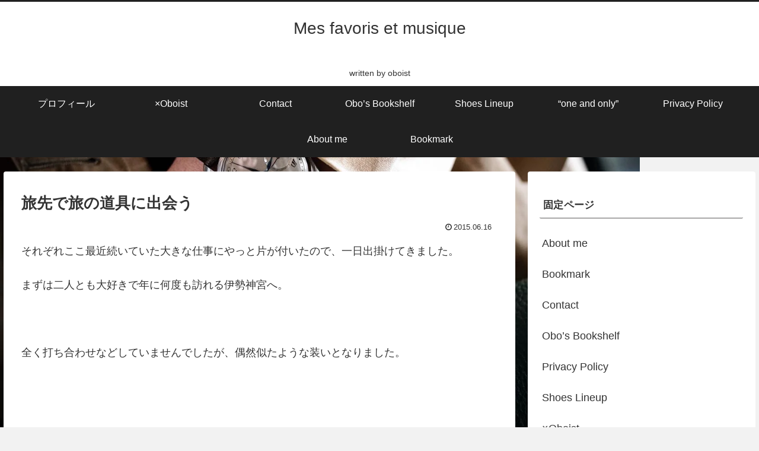

--- FILE ---
content_type: text/html; charset=UTF-8
request_url: https://theoboist.net/archives/189
body_size: 36417
content:
<!doctype html>
<html lang="ja">

<head>
<meta charset="utf-8">
<meta name="viewport" content="width=device-width, initial-scale=1.0, viewport-fit=cover">
<meta name="referrer" content="no-referrer-when-downgrade">
<meta name="format-detection" content="telephone=no">

  
  

  <!-- preconnect dns-prefetch -->
<link rel="preconnect dns-prefetch" href="//www.googletagmanager.com">
<link rel="preconnect dns-prefetch" href="//www.google-analytics.com">
<link rel="preconnect dns-prefetch" href="//ajax.googleapis.com">
<link rel="preconnect dns-prefetch" href="//cdnjs.cloudflare.com">
<link rel="preconnect dns-prefetch" href="//pagead2.googlesyndication.com">
<link rel="preconnect dns-prefetch" href="//googleads.g.doubleclick.net">
<link rel="preconnect dns-prefetch" href="//tpc.googlesyndication.com">
<link rel="preconnect dns-prefetch" href="//ad.doubleclick.net">
<link rel="preconnect dns-prefetch" href="//www.gstatic.com">
<link rel="preconnect dns-prefetch" href="//cse.google.com">
<link rel="preconnect dns-prefetch" href="//fonts.gstatic.com">
<link rel="preconnect dns-prefetch" href="//fonts.googleapis.com">
<link rel="preconnect dns-prefetch" href="//cms.quantserve.com">
<link rel="preconnect dns-prefetch" href="//secure.gravatar.com">
<link rel="preconnect dns-prefetch" href="//cdn.syndication.twimg.com">
<link rel="preconnect dns-prefetch" href="//cdn.jsdelivr.net">
<link rel="preconnect dns-prefetch" href="//images-fe.ssl-images-amazon.com">
<link rel="preconnect dns-prefetch" href="//completion.amazon.com">
<link rel="preconnect dns-prefetch" href="//m.media-amazon.com">
<link rel="preconnect dns-prefetch" href="//i.moshimo.com">
<link rel="preconnect dns-prefetch" href="//aml.valuecommerce.com">
<link rel="preconnect dns-prefetch" href="//dalc.valuecommerce.com">
<link rel="preconnect dns-prefetch" href="//dalb.valuecommerce.com">

<!-- Preload -->
<link rel="preload" as="font" type="font/woff" href="https://theoboist.net/wp-content/themes/cocoon-master/webfonts/icomoon/fonts/icomoon.woff" crossorigin>
<link rel="preload" as="font" type="font/woff2" href="https://theoboist.net/wp-content/themes/cocoon-master/webfonts/fontawesome/fonts/fontawesome-webfont.woff2?v=4.7.0" crossorigin>

<title>旅先で旅の道具に出会う  |  Mes favoris et musique</title>
<meta name='robots' content='max-image-preview:large' />

<!-- OGP -->
<meta property="og:type" content="article">
<meta property="og:description" content="それぞれここ最近続いていた大きな仕事にやっと片が付いたので、一日出掛けてきました。まずは二人とも大好きで年に何度も訪れる伊勢神宮へ。全く打ち合わせなどしていませんでしたが、偶然似たような装いとなりました。彼女は私がプレゼントしたセリーヌのラ">
<meta property="og:title" content="旅先で旅の道具に出会う">
<meta property="og:url" content="https://theoboist.net/archives/189">
<meta property="og:image" content="https://theoboist.net/wp-content/uploads/2022/02/f461d841-3270-444b-bf46-c19370678223.jpg">
<meta property="og:site_name" content="Mes favoris et musique">
<meta property="og:locale" content="ja_JP">
<meta property="article:published_time" content="2015-06-16T00:39:53+09:00" />
<meta property="article:modified_time" content="2015-06-16T00:39:53+09:00" />
<meta property="article:section" content="Trip">
<!-- /OGP -->

<!-- Twitter Card -->
<meta name="twitter:card" content="summary_large_image">
<meta property="twitter:description" content="それぞれここ最近続いていた大きな仕事にやっと片が付いたので、一日出掛けてきました。まずは二人とも大好きで年に何度も訪れる伊勢神宮へ。全く打ち合わせなどしていませんでしたが、偶然似たような装いとなりました。彼女は私がプレゼントしたセリーヌのラ">
<meta property="twitter:title" content="旅先で旅の道具に出会う">
<meta property="twitter:url" content="https://theoboist.net/archives/189">
<meta name="twitter:image" content="https://theoboist.net/wp-content/uploads/2022/02/f461d841-3270-444b-bf46-c19370678223.jpg">
<meta name="twitter:domain" content="theoboist.net">
<!-- /Twitter Card -->
<link rel='dns-prefetch' href='//ajax.googleapis.com' />
<link rel='dns-prefetch' href='//cdnjs.cloudflare.com' />
<link rel='dns-prefetch' href='//www.googletagmanager.com' />
<link rel='dns-prefetch' href='//stats.wp.com' />
<link rel='dns-prefetch' href='//pagead2.googlesyndication.com' />
<link rel='preconnect' href='//c0.wp.com' />
<link rel="alternate" type="application/rss+xml" title="Mes favoris et musique &raquo; フィード" href="https://theoboist.net/feed" />
<link rel="alternate" type="application/rss+xml" title="Mes favoris et musique &raquo; コメントフィード" href="https://theoboist.net/comments/feed" />
<link rel="alternate" type="application/rss+xml" title="Mes favoris et musique &raquo; 旅先で旅の道具に出会う のコメントのフィード" href="https://theoboist.net/archives/189/feed" />
<style id='wp-img-auto-sizes-contain-inline-css'>
img:is([sizes=auto i],[sizes^="auto," i]){contain-intrinsic-size:3000px 1500px}
/*# sourceURL=wp-img-auto-sizes-contain-inline-css */
</style>
<link rel='stylesheet' id='jetpack_related-posts-css' href='https://c0.wp.com/p/jetpack/15.4/modules/related-posts/related-posts.css' media='all' />
<link rel='stylesheet' id='sbi_styles-css' href='https://theoboist.net/wp-content/plugins/instagram-feed/css/sbi-styles.min.css?ver=6.10.0&#038;fver=20251113035520' media='all' />
<style id='wp-block-library-inline-css'>
:root{--wp-block-synced-color:#7a00df;--wp-block-synced-color--rgb:122,0,223;--wp-bound-block-color:var(--wp-block-synced-color);--wp-editor-canvas-background:#ddd;--wp-admin-theme-color:#007cba;--wp-admin-theme-color--rgb:0,124,186;--wp-admin-theme-color-darker-10:#006ba1;--wp-admin-theme-color-darker-10--rgb:0,107,160.5;--wp-admin-theme-color-darker-20:#005a87;--wp-admin-theme-color-darker-20--rgb:0,90,135;--wp-admin-border-width-focus:2px}@media (min-resolution:192dpi){:root{--wp-admin-border-width-focus:1.5px}}.wp-element-button{cursor:pointer}:root .has-very-light-gray-background-color{background-color:#eee}:root .has-very-dark-gray-background-color{background-color:#313131}:root .has-very-light-gray-color{color:#eee}:root .has-very-dark-gray-color{color:#313131}:root .has-vivid-green-cyan-to-vivid-cyan-blue-gradient-background{background:linear-gradient(135deg,#00d084,#0693e3)}:root .has-purple-crush-gradient-background{background:linear-gradient(135deg,#34e2e4,#4721fb 50%,#ab1dfe)}:root .has-hazy-dawn-gradient-background{background:linear-gradient(135deg,#faaca8,#dad0ec)}:root .has-subdued-olive-gradient-background{background:linear-gradient(135deg,#fafae1,#67a671)}:root .has-atomic-cream-gradient-background{background:linear-gradient(135deg,#fdd79a,#004a59)}:root .has-nightshade-gradient-background{background:linear-gradient(135deg,#330968,#31cdcf)}:root .has-midnight-gradient-background{background:linear-gradient(135deg,#020381,#2874fc)}:root{--wp--preset--font-size--normal:16px;--wp--preset--font-size--huge:42px}.has-regular-font-size{font-size:1em}.has-larger-font-size{font-size:2.625em}.has-normal-font-size{font-size:var(--wp--preset--font-size--normal)}.has-huge-font-size{font-size:var(--wp--preset--font-size--huge)}.has-text-align-center{text-align:center}.has-text-align-left{text-align:left}.has-text-align-right{text-align:right}.has-fit-text{white-space:nowrap!important}#end-resizable-editor-section{display:none}.aligncenter{clear:both}.items-justified-left{justify-content:flex-start}.items-justified-center{justify-content:center}.items-justified-right{justify-content:flex-end}.items-justified-space-between{justify-content:space-between}.screen-reader-text{border:0;clip-path:inset(50%);height:1px;margin:-1px;overflow:hidden;padding:0;position:absolute;width:1px;word-wrap:normal!important}.screen-reader-text:focus{background-color:#ddd;clip-path:none;color:#444;display:block;font-size:1em;height:auto;left:5px;line-height:normal;padding:15px 23px 14px;text-decoration:none;top:5px;width:auto;z-index:100000}html :where(.has-border-color){border-style:solid}html :where([style*=border-top-color]){border-top-style:solid}html :where([style*=border-right-color]){border-right-style:solid}html :where([style*=border-bottom-color]){border-bottom-style:solid}html :where([style*=border-left-color]){border-left-style:solid}html :where([style*=border-width]){border-style:solid}html :where([style*=border-top-width]){border-top-style:solid}html :where([style*=border-right-width]){border-right-style:solid}html :where([style*=border-bottom-width]){border-bottom-style:solid}html :where([style*=border-left-width]){border-left-style:solid}html :where(img[class*=wp-image-]){height:auto;max-width:100%}:where(figure){margin:0 0 1em}html :where(.is-position-sticky){--wp-admin--admin-bar--position-offset:var(--wp-admin--admin-bar--height,0px)}@media screen and (max-width:600px){html :where(.is-position-sticky){--wp-admin--admin-bar--position-offset:0px}}

/*# sourceURL=wp-block-library-inline-css */
</style><style id='global-styles-inline-css' type='text/css'>
:root{--wp--preset--aspect-ratio--square: 1;--wp--preset--aspect-ratio--4-3: 4/3;--wp--preset--aspect-ratio--3-4: 3/4;--wp--preset--aspect-ratio--3-2: 3/2;--wp--preset--aspect-ratio--2-3: 2/3;--wp--preset--aspect-ratio--16-9: 16/9;--wp--preset--aspect-ratio--9-16: 9/16;--wp--preset--color--black: #000000;--wp--preset--color--cyan-bluish-gray: #abb8c3;--wp--preset--color--white: #ffffff;--wp--preset--color--pale-pink: #f78da7;--wp--preset--color--vivid-red: #cf2e2e;--wp--preset--color--luminous-vivid-orange: #ff6900;--wp--preset--color--luminous-vivid-amber: #fcb900;--wp--preset--color--light-green-cyan: #7bdcb5;--wp--preset--color--vivid-green-cyan: #00d084;--wp--preset--color--pale-cyan-blue: #8ed1fc;--wp--preset--color--vivid-cyan-blue: #0693e3;--wp--preset--color--vivid-purple: #9b51e0;--wp--preset--color--key-color: #19448e;--wp--preset--color--red: #e60033;--wp--preset--color--pink: #e95295;--wp--preset--color--purple: #884898;--wp--preset--color--deep: #55295b;--wp--preset--color--indigo: #1e50a2;--wp--preset--color--blue: #0095d9;--wp--preset--color--light-blue: #2ca9e1;--wp--preset--color--cyan: #00a3af;--wp--preset--color--teal: #007b43;--wp--preset--color--green: #3eb370;--wp--preset--color--light-green: #8bc34a;--wp--preset--color--lime: #c3d825;--wp--preset--color--yellow: #ffd900;--wp--preset--color--amber: #ffc107;--wp--preset--color--orange: #f39800;--wp--preset--color--deep-orange: #ea5506;--wp--preset--color--brown: #954e2a;--wp--preset--color--grey: #949495;--wp--preset--color--cocoon-black: #333333;--wp--preset--color--cocoon-white: #fffffb;--wp--preset--color--watery-blue: #f3fafe;--wp--preset--color--watery-yellow: #fff7cc;--wp--preset--color--watery-red: #fdf2f2;--wp--preset--color--watery-green: #ebf8f4;--wp--preset--color--ex-a: #ffffff;--wp--preset--color--ex-b: #ffffff;--wp--preset--color--ex-c: #ffffff;--wp--preset--color--ex-d: #ffffff;--wp--preset--color--ex-e: #ffffff;--wp--preset--color--ex-f: #ffffff;--wp--preset--gradient--vivid-cyan-blue-to-vivid-purple: linear-gradient(135deg,rgb(6,147,227) 0%,rgb(155,81,224) 100%);--wp--preset--gradient--light-green-cyan-to-vivid-green-cyan: linear-gradient(135deg,rgb(122,220,180) 0%,rgb(0,208,130) 100%);--wp--preset--gradient--luminous-vivid-amber-to-luminous-vivid-orange: linear-gradient(135deg,rgb(252,185,0) 0%,rgb(255,105,0) 100%);--wp--preset--gradient--luminous-vivid-orange-to-vivid-red: linear-gradient(135deg,rgb(255,105,0) 0%,rgb(207,46,46) 100%);--wp--preset--gradient--very-light-gray-to-cyan-bluish-gray: linear-gradient(135deg,rgb(238,238,238) 0%,rgb(169,184,195) 100%);--wp--preset--gradient--cool-to-warm-spectrum: linear-gradient(135deg,rgb(74,234,220) 0%,rgb(151,120,209) 20%,rgb(207,42,186) 40%,rgb(238,44,130) 60%,rgb(251,105,98) 80%,rgb(254,248,76) 100%);--wp--preset--gradient--blush-light-purple: linear-gradient(135deg,rgb(255,206,236) 0%,rgb(152,150,240) 100%);--wp--preset--gradient--blush-bordeaux: linear-gradient(135deg,rgb(254,205,165) 0%,rgb(254,45,45) 50%,rgb(107,0,62) 100%);--wp--preset--gradient--luminous-dusk: linear-gradient(135deg,rgb(255,203,112) 0%,rgb(199,81,192) 50%,rgb(65,88,208) 100%);--wp--preset--gradient--pale-ocean: linear-gradient(135deg,rgb(255,245,203) 0%,rgb(182,227,212) 50%,rgb(51,167,181) 100%);--wp--preset--gradient--electric-grass: linear-gradient(135deg,rgb(202,248,128) 0%,rgb(113,206,126) 100%);--wp--preset--gradient--midnight: linear-gradient(135deg,rgb(2,3,129) 0%,rgb(40,116,252) 100%);--wp--preset--font-size--small: 13px;--wp--preset--font-size--medium: 20px;--wp--preset--font-size--large: 36px;--wp--preset--font-size--x-large: 42px;--wp--preset--spacing--20: 0.44rem;--wp--preset--spacing--30: 0.67rem;--wp--preset--spacing--40: 1rem;--wp--preset--spacing--50: 1.5rem;--wp--preset--spacing--60: 2.25rem;--wp--preset--spacing--70: 3.38rem;--wp--preset--spacing--80: 5.06rem;--wp--preset--shadow--natural: 6px 6px 9px rgba(0, 0, 0, 0.2);--wp--preset--shadow--deep: 12px 12px 50px rgba(0, 0, 0, 0.4);--wp--preset--shadow--sharp: 6px 6px 0px rgba(0, 0, 0, 0.2);--wp--preset--shadow--outlined: 6px 6px 0px -3px rgb(255, 255, 255), 6px 6px rgb(0, 0, 0);--wp--preset--shadow--crisp: 6px 6px 0px rgb(0, 0, 0);}:root { --wp--style--global--content-size: 840px;--wp--style--global--wide-size: 1200px; }:where(body) { margin: 0; }.wp-site-blocks > .alignleft { float: left; margin-right: 2em; }.wp-site-blocks > .alignright { float: right; margin-left: 2em; }.wp-site-blocks > .aligncenter { justify-content: center; margin-left: auto; margin-right: auto; }:where(.wp-site-blocks) > * { margin-block-start: 24px; margin-block-end: 0; }:where(.wp-site-blocks) > :first-child { margin-block-start: 0; }:where(.wp-site-blocks) > :last-child { margin-block-end: 0; }:root { --wp--style--block-gap: 24px; }:root :where(.is-layout-flow) > :first-child{margin-block-start: 0;}:root :where(.is-layout-flow) > :last-child{margin-block-end: 0;}:root :where(.is-layout-flow) > *{margin-block-start: 24px;margin-block-end: 0;}:root :where(.is-layout-constrained) > :first-child{margin-block-start: 0;}:root :where(.is-layout-constrained) > :last-child{margin-block-end: 0;}:root :where(.is-layout-constrained) > *{margin-block-start: 24px;margin-block-end: 0;}:root :where(.is-layout-flex){gap: 24px;}:root :where(.is-layout-grid){gap: 24px;}.is-layout-flow > .alignleft{float: left;margin-inline-start: 0;margin-inline-end: 2em;}.is-layout-flow > .alignright{float: right;margin-inline-start: 2em;margin-inline-end: 0;}.is-layout-flow > .aligncenter{margin-left: auto !important;margin-right: auto !important;}.is-layout-constrained > .alignleft{float: left;margin-inline-start: 0;margin-inline-end: 2em;}.is-layout-constrained > .alignright{float: right;margin-inline-start: 2em;margin-inline-end: 0;}.is-layout-constrained > .aligncenter{margin-left: auto !important;margin-right: auto !important;}.is-layout-constrained > :where(:not(.alignleft):not(.alignright):not(.alignfull)){max-width: var(--wp--style--global--content-size);margin-left: auto !important;margin-right: auto !important;}.is-layout-constrained > .alignwide{max-width: var(--wp--style--global--wide-size);}body .is-layout-flex{display: flex;}.is-layout-flex{flex-wrap: wrap;align-items: center;}.is-layout-flex > :is(*, div){margin: 0;}body .is-layout-grid{display: grid;}.is-layout-grid > :is(*, div){margin: 0;}body{padding-top: 0px;padding-right: 0px;padding-bottom: 0px;padding-left: 0px;}a:where(:not(.wp-element-button)){text-decoration: underline;}:root :where(.wp-element-button, .wp-block-button__link){background-color: #32373c;border-width: 0;color: #fff;font-family: inherit;font-size: inherit;font-style: inherit;font-weight: inherit;letter-spacing: inherit;line-height: inherit;padding-top: calc(0.667em + 2px);padding-right: calc(1.333em + 2px);padding-bottom: calc(0.667em + 2px);padding-left: calc(1.333em + 2px);text-decoration: none;text-transform: inherit;}.has-black-color{color: var(--wp--preset--color--black) !important;}.has-cyan-bluish-gray-color{color: var(--wp--preset--color--cyan-bluish-gray) !important;}.has-white-color{color: var(--wp--preset--color--white) !important;}.has-pale-pink-color{color: var(--wp--preset--color--pale-pink) !important;}.has-vivid-red-color{color: var(--wp--preset--color--vivid-red) !important;}.has-luminous-vivid-orange-color{color: var(--wp--preset--color--luminous-vivid-orange) !important;}.has-luminous-vivid-amber-color{color: var(--wp--preset--color--luminous-vivid-amber) !important;}.has-light-green-cyan-color{color: var(--wp--preset--color--light-green-cyan) !important;}.has-vivid-green-cyan-color{color: var(--wp--preset--color--vivid-green-cyan) !important;}.has-pale-cyan-blue-color{color: var(--wp--preset--color--pale-cyan-blue) !important;}.has-vivid-cyan-blue-color{color: var(--wp--preset--color--vivid-cyan-blue) !important;}.has-vivid-purple-color{color: var(--wp--preset--color--vivid-purple) !important;}.has-key-color-color{color: var(--wp--preset--color--key-color) !important;}.has-red-color{color: var(--wp--preset--color--red) !important;}.has-pink-color{color: var(--wp--preset--color--pink) !important;}.has-purple-color{color: var(--wp--preset--color--purple) !important;}.has-deep-color{color: var(--wp--preset--color--deep) !important;}.has-indigo-color{color: var(--wp--preset--color--indigo) !important;}.has-blue-color{color: var(--wp--preset--color--blue) !important;}.has-light-blue-color{color: var(--wp--preset--color--light-blue) !important;}.has-cyan-color{color: var(--wp--preset--color--cyan) !important;}.has-teal-color{color: var(--wp--preset--color--teal) !important;}.has-green-color{color: var(--wp--preset--color--green) !important;}.has-light-green-color{color: var(--wp--preset--color--light-green) !important;}.has-lime-color{color: var(--wp--preset--color--lime) !important;}.has-yellow-color{color: var(--wp--preset--color--yellow) !important;}.has-amber-color{color: var(--wp--preset--color--amber) !important;}.has-orange-color{color: var(--wp--preset--color--orange) !important;}.has-deep-orange-color{color: var(--wp--preset--color--deep-orange) !important;}.has-brown-color{color: var(--wp--preset--color--brown) !important;}.has-grey-color{color: var(--wp--preset--color--grey) !important;}.has-cocoon-black-color{color: var(--wp--preset--color--cocoon-black) !important;}.has-cocoon-white-color{color: var(--wp--preset--color--cocoon-white) !important;}.has-watery-blue-color{color: var(--wp--preset--color--watery-blue) !important;}.has-watery-yellow-color{color: var(--wp--preset--color--watery-yellow) !important;}.has-watery-red-color{color: var(--wp--preset--color--watery-red) !important;}.has-watery-green-color{color: var(--wp--preset--color--watery-green) !important;}.has-ex-a-color{color: var(--wp--preset--color--ex-a) !important;}.has-ex-b-color{color: var(--wp--preset--color--ex-b) !important;}.has-ex-c-color{color: var(--wp--preset--color--ex-c) !important;}.has-ex-d-color{color: var(--wp--preset--color--ex-d) !important;}.has-ex-e-color{color: var(--wp--preset--color--ex-e) !important;}.has-ex-f-color{color: var(--wp--preset--color--ex-f) !important;}.has-black-background-color{background-color: var(--wp--preset--color--black) !important;}.has-cyan-bluish-gray-background-color{background-color: var(--wp--preset--color--cyan-bluish-gray) !important;}.has-white-background-color{background-color: var(--wp--preset--color--white) !important;}.has-pale-pink-background-color{background-color: var(--wp--preset--color--pale-pink) !important;}.has-vivid-red-background-color{background-color: var(--wp--preset--color--vivid-red) !important;}.has-luminous-vivid-orange-background-color{background-color: var(--wp--preset--color--luminous-vivid-orange) !important;}.has-luminous-vivid-amber-background-color{background-color: var(--wp--preset--color--luminous-vivid-amber) !important;}.has-light-green-cyan-background-color{background-color: var(--wp--preset--color--light-green-cyan) !important;}.has-vivid-green-cyan-background-color{background-color: var(--wp--preset--color--vivid-green-cyan) !important;}.has-pale-cyan-blue-background-color{background-color: var(--wp--preset--color--pale-cyan-blue) !important;}.has-vivid-cyan-blue-background-color{background-color: var(--wp--preset--color--vivid-cyan-blue) !important;}.has-vivid-purple-background-color{background-color: var(--wp--preset--color--vivid-purple) !important;}.has-key-color-background-color{background-color: var(--wp--preset--color--key-color) !important;}.has-red-background-color{background-color: var(--wp--preset--color--red) !important;}.has-pink-background-color{background-color: var(--wp--preset--color--pink) !important;}.has-purple-background-color{background-color: var(--wp--preset--color--purple) !important;}.has-deep-background-color{background-color: var(--wp--preset--color--deep) !important;}.has-indigo-background-color{background-color: var(--wp--preset--color--indigo) !important;}.has-blue-background-color{background-color: var(--wp--preset--color--blue) !important;}.has-light-blue-background-color{background-color: var(--wp--preset--color--light-blue) !important;}.has-cyan-background-color{background-color: var(--wp--preset--color--cyan) !important;}.has-teal-background-color{background-color: var(--wp--preset--color--teal) !important;}.has-green-background-color{background-color: var(--wp--preset--color--green) !important;}.has-light-green-background-color{background-color: var(--wp--preset--color--light-green) !important;}.has-lime-background-color{background-color: var(--wp--preset--color--lime) !important;}.has-yellow-background-color{background-color: var(--wp--preset--color--yellow) !important;}.has-amber-background-color{background-color: var(--wp--preset--color--amber) !important;}.has-orange-background-color{background-color: var(--wp--preset--color--orange) !important;}.has-deep-orange-background-color{background-color: var(--wp--preset--color--deep-orange) !important;}.has-brown-background-color{background-color: var(--wp--preset--color--brown) !important;}.has-grey-background-color{background-color: var(--wp--preset--color--grey) !important;}.has-cocoon-black-background-color{background-color: var(--wp--preset--color--cocoon-black) !important;}.has-cocoon-white-background-color{background-color: var(--wp--preset--color--cocoon-white) !important;}.has-watery-blue-background-color{background-color: var(--wp--preset--color--watery-blue) !important;}.has-watery-yellow-background-color{background-color: var(--wp--preset--color--watery-yellow) !important;}.has-watery-red-background-color{background-color: var(--wp--preset--color--watery-red) !important;}.has-watery-green-background-color{background-color: var(--wp--preset--color--watery-green) !important;}.has-ex-a-background-color{background-color: var(--wp--preset--color--ex-a) !important;}.has-ex-b-background-color{background-color: var(--wp--preset--color--ex-b) !important;}.has-ex-c-background-color{background-color: var(--wp--preset--color--ex-c) !important;}.has-ex-d-background-color{background-color: var(--wp--preset--color--ex-d) !important;}.has-ex-e-background-color{background-color: var(--wp--preset--color--ex-e) !important;}.has-ex-f-background-color{background-color: var(--wp--preset--color--ex-f) !important;}.has-black-border-color{border-color: var(--wp--preset--color--black) !important;}.has-cyan-bluish-gray-border-color{border-color: var(--wp--preset--color--cyan-bluish-gray) !important;}.has-white-border-color{border-color: var(--wp--preset--color--white) !important;}.has-pale-pink-border-color{border-color: var(--wp--preset--color--pale-pink) !important;}.has-vivid-red-border-color{border-color: var(--wp--preset--color--vivid-red) !important;}.has-luminous-vivid-orange-border-color{border-color: var(--wp--preset--color--luminous-vivid-orange) !important;}.has-luminous-vivid-amber-border-color{border-color: var(--wp--preset--color--luminous-vivid-amber) !important;}.has-light-green-cyan-border-color{border-color: var(--wp--preset--color--light-green-cyan) !important;}.has-vivid-green-cyan-border-color{border-color: var(--wp--preset--color--vivid-green-cyan) !important;}.has-pale-cyan-blue-border-color{border-color: var(--wp--preset--color--pale-cyan-blue) !important;}.has-vivid-cyan-blue-border-color{border-color: var(--wp--preset--color--vivid-cyan-blue) !important;}.has-vivid-purple-border-color{border-color: var(--wp--preset--color--vivid-purple) !important;}.has-key-color-border-color{border-color: var(--wp--preset--color--key-color) !important;}.has-red-border-color{border-color: var(--wp--preset--color--red) !important;}.has-pink-border-color{border-color: var(--wp--preset--color--pink) !important;}.has-purple-border-color{border-color: var(--wp--preset--color--purple) !important;}.has-deep-border-color{border-color: var(--wp--preset--color--deep) !important;}.has-indigo-border-color{border-color: var(--wp--preset--color--indigo) !important;}.has-blue-border-color{border-color: var(--wp--preset--color--blue) !important;}.has-light-blue-border-color{border-color: var(--wp--preset--color--light-blue) !important;}.has-cyan-border-color{border-color: var(--wp--preset--color--cyan) !important;}.has-teal-border-color{border-color: var(--wp--preset--color--teal) !important;}.has-green-border-color{border-color: var(--wp--preset--color--green) !important;}.has-light-green-border-color{border-color: var(--wp--preset--color--light-green) !important;}.has-lime-border-color{border-color: var(--wp--preset--color--lime) !important;}.has-yellow-border-color{border-color: var(--wp--preset--color--yellow) !important;}.has-amber-border-color{border-color: var(--wp--preset--color--amber) !important;}.has-orange-border-color{border-color: var(--wp--preset--color--orange) !important;}.has-deep-orange-border-color{border-color: var(--wp--preset--color--deep-orange) !important;}.has-brown-border-color{border-color: var(--wp--preset--color--brown) !important;}.has-grey-border-color{border-color: var(--wp--preset--color--grey) !important;}.has-cocoon-black-border-color{border-color: var(--wp--preset--color--cocoon-black) !important;}.has-cocoon-white-border-color{border-color: var(--wp--preset--color--cocoon-white) !important;}.has-watery-blue-border-color{border-color: var(--wp--preset--color--watery-blue) !important;}.has-watery-yellow-border-color{border-color: var(--wp--preset--color--watery-yellow) !important;}.has-watery-red-border-color{border-color: var(--wp--preset--color--watery-red) !important;}.has-watery-green-border-color{border-color: var(--wp--preset--color--watery-green) !important;}.has-ex-a-border-color{border-color: var(--wp--preset--color--ex-a) !important;}.has-ex-b-border-color{border-color: var(--wp--preset--color--ex-b) !important;}.has-ex-c-border-color{border-color: var(--wp--preset--color--ex-c) !important;}.has-ex-d-border-color{border-color: var(--wp--preset--color--ex-d) !important;}.has-ex-e-border-color{border-color: var(--wp--preset--color--ex-e) !important;}.has-ex-f-border-color{border-color: var(--wp--preset--color--ex-f) !important;}.has-vivid-cyan-blue-to-vivid-purple-gradient-background{background: var(--wp--preset--gradient--vivid-cyan-blue-to-vivid-purple) !important;}.has-light-green-cyan-to-vivid-green-cyan-gradient-background{background: var(--wp--preset--gradient--light-green-cyan-to-vivid-green-cyan) !important;}.has-luminous-vivid-amber-to-luminous-vivid-orange-gradient-background{background: var(--wp--preset--gradient--luminous-vivid-amber-to-luminous-vivid-orange) !important;}.has-luminous-vivid-orange-to-vivid-red-gradient-background{background: var(--wp--preset--gradient--luminous-vivid-orange-to-vivid-red) !important;}.has-very-light-gray-to-cyan-bluish-gray-gradient-background{background: var(--wp--preset--gradient--very-light-gray-to-cyan-bluish-gray) !important;}.has-cool-to-warm-spectrum-gradient-background{background: var(--wp--preset--gradient--cool-to-warm-spectrum) !important;}.has-blush-light-purple-gradient-background{background: var(--wp--preset--gradient--blush-light-purple) !important;}.has-blush-bordeaux-gradient-background{background: var(--wp--preset--gradient--blush-bordeaux) !important;}.has-luminous-dusk-gradient-background{background: var(--wp--preset--gradient--luminous-dusk) !important;}.has-pale-ocean-gradient-background{background: var(--wp--preset--gradient--pale-ocean) !important;}.has-electric-grass-gradient-background{background: var(--wp--preset--gradient--electric-grass) !important;}.has-midnight-gradient-background{background: var(--wp--preset--gradient--midnight) !important;}.has-small-font-size{font-size: var(--wp--preset--font-size--small) !important;}.has-medium-font-size{font-size: var(--wp--preset--font-size--medium) !important;}.has-large-font-size{font-size: var(--wp--preset--font-size--large) !important;}.has-x-large-font-size{font-size: var(--wp--preset--font-size--x-large) !important;}
/*# sourceURL=global-styles-inline-css */
</style>

<link rel='stylesheet' id='cocoon-style-css' href='https://theoboist.net/wp-content/themes/cocoon-master/style.css?ver=6.9&#038;fver=20230404054406' media='all' />
<link rel='stylesheet' id='cocoon-keyframes-css' href='https://theoboist.net/wp-content/themes/cocoon-master/keyframes.css?ver=6.9&#038;fver=20230404054406' media='all' />
<link rel='stylesheet' id='font-awesome-style-css' href='https://theoboist.net/wp-content/themes/cocoon-master/webfonts/fontawesome/css/font-awesome.min.css?ver=6.9&#038;fver=20230404054406' media='all' />
<link rel='stylesheet' id='icomoon-style-css' href='https://theoboist.net/wp-content/themes/cocoon-master/webfonts/icomoon/style.css?ver=6.9&#038;fver=20230404054407' media='all' />
<link rel='stylesheet' id='baguettebox-style-css' href='https://theoboist.net/wp-content/themes/cocoon-master/plugins/baguettebox/dist/baguetteBox.min.css?ver=6.9&#038;fver=20230404054406' media='all' />
<link rel='stylesheet' id='cocoon-skin-style-css' href='https://theoboist.net/wp-content/themes/cocoon-master/skins/skin-modernblack/style.css?ver=6.9&#038;fver=20230404054406' media='all' />
<style id='cocoon-skin-style-inline-css'>
.main{width:860px}.main{padding:20px 29px}.main{border-width:1px}.sidebar{width:376px}.wrap{width:1256px}@media screen and (max-width:1280px){.wrap{width:auto}.main,.sidebar,.sidebar-left .main,.sidebar-left .sidebar{margin:0 .5%}.main{width:67.4%}.sidebar{padding:1.5%;width:30%}.entry-card-thumb{width:38%}.entry-card-content{margin-left:40%}}body::after{content:url(https://theoboist.net/wp-content/themes/cocoon-master/lib/analytics/access.php?post_id=189&post_type=post)!important;visibility:hidden;position:absolute;bottom:0;right:0;width:1px;height:1px;overflow:hidden;display:inline!important}.toc-checkbox{display:none}.toc-content{visibility:hidden;height:0;opacity:.2;transition:all .5s ease-out}.toc-checkbox:checked~.toc-content{visibility:visible;padding-top:.6em;height:100%;opacity:1}.toc-title::after{content:'[開く]';margin-left:.5em;cursor:pointer;font-size:.8em}.toc-title:hover::after{text-decoration:underline}.toc-checkbox:checked+.toc-title::after{content:'[閉じる]'}#respond{inset:0;position:absolute;visibility:hidden}.entry-content>*,.demo .entry-content p{line-height:1.8}.entry-content>*,.article p,.demo .entry-content p,.article dl,.article ul,.article ol,.article blockquote,.article pre,.article table,.article .toc,.body .article,.body .column-wrap,.body .new-entry-cards,.body .popular-entry-cards,.body .navi-entry-cards,.body .box-menus,.body .ranking-item,.body .rss-entry-cards,.body .widget,.body .author-box,.body .blogcard-wrap,.body .login-user-only,.body .information-box,.body .question-box,.body .alert-box,.body .information,.body .question,.body .alert,.body .memo-box,.body .comment-box,.body .common-icon-box,.body .blank-box,.body .button-block,.body .micro-bottom,.body .caption-box,.body .tab-caption-box,.body .label-box,.body .toggle-wrap,.body .wp-block-image,.body .booklink-box,.body .kaerebalink-box,.body .tomarebalink-box,.body .product-item-box,.body .speech-wrap,.body .wp-block-categories,.body .wp-block-archives,.body .wp-block-archives-dropdown,.body .wp-block-calendar,.body .ad-area,.body .wp-block-gallery,.body .wp-block-audio,.body .wp-block-cover,.body .wp-block-file,.body .wp-block-media-text,.body .wp-block-video,.body .wp-block-buttons,.body .wp-block-columns,.body .wp-block-separator,.body .components-placeholder,.body .wp-block-search,.body .wp-block-social-links,.body .timeline-box,.body .blogcard-type,.body .btn-wrap,.body .btn-wrap a,.body .block-box,.body .wp-block-embed,.body .wp-block-group,.body .wp-block-table,.body .scrollable-table,.body .wp-block-separator,.body .wp-block,.body .video-container,.comment-area,.related-entries,.pager-post-navi,.comment-respond{margin-bottom:1.4em}.is-root-container>*{margin-bottom:1.4em!important}.article h2,.article h3,.article h4,.article h5,.article h6{margin-bottom:1.26em}@media screen and (max-width:480px){.body,.menu-content{font-size:16px}}@media screen and (max-width:781px){.wp-block-column{margin-bottom:1.4em}}@media screen and (max-width:599px){.column-wrap>div{margin-bottom:1.4em}}.article .micro-top{margin-bottom:.28em}.article .micro-bottom{margin-top:-1.26em}.article .micro-balloon{margin-bottom:.7em}.article .micro-bottom.micro-balloon{margin-top:-.98em}.blank-box.bb-key-color{border-color:#19448e}.iic-key-color li::before{color:#19448e}.blank-box.bb-tab.bb-key-color::before{background-color:#19448e}.tb-key-color .toggle-button{border:1px solid #19448e;background:#19448e;color:#fff}.tb-key-color .toggle-button::before{color:#ccc}.tb-key-color .toggle-checkbox:checked~.toggle-content{border-color:#19448e}.cb-key-color.caption-box{border-color:#19448e}.cb-key-color .caption-box-label{background-color:#19448e;color:#fff}.tcb-key-color .tab-caption-box-label{background-color:#19448e;color:#fff}.tcb-key-color .tab-caption-box-content{border-color:#19448e}.lb-key-color .label-box-content{border-color:#19448e}.mc-key-color{background-color:#19448e;color:#fff;border:0}.mc-key-color.micro-bottom::after{border-bottom-color:#19448e;border-top-color:transparent}.mc-key-color::before{border-top-color:transparent;border-bottom-color:transparent}.mc-key-color::after{border-top-color:#19448e}.btn-key-color,.btn-wrap.btn-wrap-key-color>a{background-color:#19448e}.has-text-color.has-key-color-color{color:#19448e}.has-background.has-key-color-background-color{background-color:#19448e}.body.article,body#tinymce.wp-editor{background-color:#fff}.body.article,.editor-post-title__block .editor-post-title__input,body#tinymce.wp-editor{color:#333}html .body .has-key-color-background-color{background-color:#19448e}html .body .has-key-color-color{color:#19448e}html .body .has-key-color-color .toggle-button::before{color:#19448e}html .body .has-key-color-border-color{border-color:#19448e}html .body .btn-wrap.has-key-color-background-color>a{background-color:#19448e}html .body .btn-wrap.has-key-color-color>a{color:#19448e}html .body .btn-wrap.has-key-color-border-color>a{border-color:#19448e}html .body .bb-tab.has-key-color-border-color .bb-label{background-color:#19448e}html .body .toggle-wrap.has-key-color-color .toggle-button,html .body .toggle-wrap.has-key-color-color .toggle-button:before{color:#19448e}html .body .toggle-wrap.has-key-color-border-color .toggle-button{background-color:#19448e}html .body .toggle-wrap.has-key-color-border-color .toggle-button,.toggle-wrap.has-key-color-border-color .toggle-content{border-color:#19448e}html .body .iconlist-box.has-key-color-icon-color li::before{color:#19448e}html .body .micro-balloon.has-key-color-color{color:#19448e}html .body .micro-balloon.has-key-color-background-color{background-color:#19448e;border-color:transparent}html .body .micro-balloon.has-key-color-background-color.micro-bottom::after{border-bottom-color:#19448e;border-top-color:transparent}html .body .micro-balloon.has-key-color-background-color::before{border-top-color:transparent;border-bottom-color:transparent}html .body .micro-balloon.has-key-color-background-color::after{border-top-color:#19448e}html .body .micro-balloon.has-border-color.has-key-color-border-color{border-color:#19448e}html .body .micro-balloon.micro-top.has-key-color-border-color::before{border-top-color:#19448e}html .body .micro-balloon.micro-bottom.has-key-color-border-color::before{border-bottom-color:#19448e}html .body .caption-box.has-key-color-border-color .box-label{background-color:#19448e}html .body .tab-caption-box.has-key-color-border-color .box-label{background-color:#19448e}html .body .tab-caption-box.has-key-color-border-color .box-content{border-color:#19448e}html .body .tab-caption-box.has-key-color-background-color .box-content{background-color:#19448e}html .body .label-box.has-key-color-border-color .box-content{border-color:#19448e}html .body .label-box.has-key-color-background-color .box-content{background-color:#19448e}html .body .speech-balloon.has-key-color-background-color{background-color:#19448e}html .body .speech-balloon.has-text-color.has-key-color-color{color:#19448e}html .body .speech-balloon.has-key-color-border-color{border-color:#19448e}html .body .sbp-l .speech-balloon.has-key-color-border-color::before{border-right-color:#19448e}html .body .sbp-r .speech-balloon.has-key-color-border-color::before{border-left-color:#19448e}html .body .sbp-l .speech-balloon.has-key-color-background-color::after{border-right-color:#19448e}html .body .sbp-r .speech-balloon.has-key-color-background-color::after{border-left-color:#19448e}html .body .sbs-line.sbp-r .speech-balloon.has-key-color-background-color{background-color:#19448e}html .body .sbs-line.sbp-r .speech-balloon.has-key-color-border-color{border-color:#19448e}html .body .speech-wraphtml .body .sbs-think .speech-balloon.has-key-color-border-color::before,html .body .speech-wrap.sbs-think .speech-balloon.has-key-color-border-color::after{border-color:#19448e}html .body .sbs-think .speech-balloon.has-key-color-background-color::before,html .body .sbs-think .speech-balloon.has-key-color-background-color::after{background-color:#19448e}html .body .sbs-think .speech-balloon.has-key-color-border-color::before{border-color:#19448e}html .body .timeline-box.has-key-color-point-color .timeline-item::before{background-color:#19448e}.has-key-color-border-color.is-style-accordion .faq-question{background-color:#19448e}html .body .has-key-color-question-color .faq-question-label{color:#19448e}html .body .has-key-color-question-color.has-border-color .faq-question-label{color:#19448e}html .body .has-key-color-answer-color .faq-answer-label{color:#19448e}html .body .is-style-square.has-key-color-question-color .faq-question-label{color:#fff;background-color:#19448e}html .body .is-style-square.has-key-color-answer-color .faq-answer-label{color:#fff;background-color:#19448e}html .body .has-red-background-color{background-color:#e60033}html .body .has-red-color{color:#e60033}html .body .has-red-color .toggle-button::before{color:#e60033}html .body .has-red-border-color{border-color:#e60033}html .body .btn-wrap.has-red-background-color>a{background-color:#e60033}html .body .btn-wrap.has-red-color>a{color:#e60033}html .body .btn-wrap.has-red-border-color>a{border-color:#e60033}html .body .bb-tab.has-red-border-color .bb-label{background-color:#e60033}html .body .toggle-wrap.has-red-color .toggle-button,html .body .toggle-wrap.has-red-color .toggle-button:before{color:#e60033}html .body .toggle-wrap.has-red-border-color .toggle-button{background-color:#e60033}html .body .toggle-wrap.has-red-border-color .toggle-button,.toggle-wrap.has-red-border-color .toggle-content{border-color:#e60033}html .body .iconlist-box.has-red-icon-color li::before{color:#e60033}html .body .micro-balloon.has-red-color{color:#e60033}html .body .micro-balloon.has-red-background-color{background-color:#e60033;border-color:transparent}html .body .micro-balloon.has-red-background-color.micro-bottom::after{border-bottom-color:#e60033;border-top-color:transparent}html .body .micro-balloon.has-red-background-color::before{border-top-color:transparent;border-bottom-color:transparent}html .body .micro-balloon.has-red-background-color::after{border-top-color:#e60033}html .body .micro-balloon.has-border-color.has-red-border-color{border-color:#e60033}html .body .micro-balloon.micro-top.has-red-border-color::before{border-top-color:#e60033}html .body .micro-balloon.micro-bottom.has-red-border-color::before{border-bottom-color:#e60033}html .body .caption-box.has-red-border-color .box-label{background-color:#e60033}html .body .tab-caption-box.has-red-border-color .box-label{background-color:#e60033}html .body .tab-caption-box.has-red-border-color .box-content{border-color:#e60033}html .body .tab-caption-box.has-red-background-color .box-content{background-color:#e60033}html .body .label-box.has-red-border-color .box-content{border-color:#e60033}html .body .label-box.has-red-background-color .box-content{background-color:#e60033}html .body .speech-balloon.has-red-background-color{background-color:#e60033}html .body .speech-balloon.has-text-color.has-red-color{color:#e60033}html .body .speech-balloon.has-red-border-color{border-color:#e60033}html .body .sbp-l .speech-balloon.has-red-border-color::before{border-right-color:#e60033}html .body .sbp-r .speech-balloon.has-red-border-color::before{border-left-color:#e60033}html .body .sbp-l .speech-balloon.has-red-background-color::after{border-right-color:#e60033}html .body .sbp-r .speech-balloon.has-red-background-color::after{border-left-color:#e60033}html .body .sbs-line.sbp-r .speech-balloon.has-red-background-color{background-color:#e60033}html .body .sbs-line.sbp-r .speech-balloon.has-red-border-color{border-color:#e60033}html .body .speech-wraphtml .body .sbs-think .speech-balloon.has-red-border-color::before,html .body .speech-wrap.sbs-think .speech-balloon.has-red-border-color::after{border-color:#e60033}html .body .sbs-think .speech-balloon.has-red-background-color::before,html .body .sbs-think .speech-balloon.has-red-background-color::after{background-color:#e60033}html .body .sbs-think .speech-balloon.has-red-border-color::before{border-color:#e60033}html .body .timeline-box.has-red-point-color .timeline-item::before{background-color:#e60033}.has-red-border-color.is-style-accordion .faq-question{background-color:#e60033}html .body .has-red-question-color .faq-question-label{color:#e60033}html .body .has-red-question-color.has-border-color .faq-question-label{color:#e60033}html .body .has-red-answer-color .faq-answer-label{color:#e60033}html .body .is-style-square.has-red-question-color .faq-question-label{color:#fff;background-color:#e60033}html .body .is-style-square.has-red-answer-color .faq-answer-label{color:#fff;background-color:#e60033}html .body .has-pink-background-color{background-color:#e95295}html .body .has-pink-color{color:#e95295}html .body .has-pink-color .toggle-button::before{color:#e95295}html .body .has-pink-border-color{border-color:#e95295}html .body .btn-wrap.has-pink-background-color>a{background-color:#e95295}html .body .btn-wrap.has-pink-color>a{color:#e95295}html .body .btn-wrap.has-pink-border-color>a{border-color:#e95295}html .body .bb-tab.has-pink-border-color .bb-label{background-color:#e95295}html .body .toggle-wrap.has-pink-color .toggle-button,html .body .toggle-wrap.has-pink-color .toggle-button:before{color:#e95295}html .body .toggle-wrap.has-pink-border-color .toggle-button{background-color:#e95295}html .body .toggle-wrap.has-pink-border-color .toggle-button,.toggle-wrap.has-pink-border-color .toggle-content{border-color:#e95295}html .body .iconlist-box.has-pink-icon-color li::before{color:#e95295}html .body .micro-balloon.has-pink-color{color:#e95295}html .body .micro-balloon.has-pink-background-color{background-color:#e95295;border-color:transparent}html .body .micro-balloon.has-pink-background-color.micro-bottom::after{border-bottom-color:#e95295;border-top-color:transparent}html .body .micro-balloon.has-pink-background-color::before{border-top-color:transparent;border-bottom-color:transparent}html .body .micro-balloon.has-pink-background-color::after{border-top-color:#e95295}html .body .micro-balloon.has-border-color.has-pink-border-color{border-color:#e95295}html .body .micro-balloon.micro-top.has-pink-border-color::before{border-top-color:#e95295}html .body .micro-balloon.micro-bottom.has-pink-border-color::before{border-bottom-color:#e95295}html .body .caption-box.has-pink-border-color .box-label{background-color:#e95295}html .body .tab-caption-box.has-pink-border-color .box-label{background-color:#e95295}html .body .tab-caption-box.has-pink-border-color .box-content{border-color:#e95295}html .body .tab-caption-box.has-pink-background-color .box-content{background-color:#e95295}html .body .label-box.has-pink-border-color .box-content{border-color:#e95295}html .body .label-box.has-pink-background-color .box-content{background-color:#e95295}html .body .speech-balloon.has-pink-background-color{background-color:#e95295}html .body .speech-balloon.has-text-color.has-pink-color{color:#e95295}html .body .speech-balloon.has-pink-border-color{border-color:#e95295}html .body .sbp-l .speech-balloon.has-pink-border-color::before{border-right-color:#e95295}html .body .sbp-r .speech-balloon.has-pink-border-color::before{border-left-color:#e95295}html .body .sbp-l .speech-balloon.has-pink-background-color::after{border-right-color:#e95295}html .body .sbp-r .speech-balloon.has-pink-background-color::after{border-left-color:#e95295}html .body .sbs-line.sbp-r .speech-balloon.has-pink-background-color{background-color:#e95295}html .body .sbs-line.sbp-r .speech-balloon.has-pink-border-color{border-color:#e95295}html .body .speech-wraphtml .body .sbs-think .speech-balloon.has-pink-border-color::before,html .body .speech-wrap.sbs-think .speech-balloon.has-pink-border-color::after{border-color:#e95295}html .body .sbs-think .speech-balloon.has-pink-background-color::before,html .body .sbs-think .speech-balloon.has-pink-background-color::after{background-color:#e95295}html .body .sbs-think .speech-balloon.has-pink-border-color::before{border-color:#e95295}html .body .timeline-box.has-pink-point-color .timeline-item::before{background-color:#e95295}.has-pink-border-color.is-style-accordion .faq-question{background-color:#e95295}html .body .has-pink-question-color .faq-question-label{color:#e95295}html .body .has-pink-question-color.has-border-color .faq-question-label{color:#e95295}html .body .has-pink-answer-color .faq-answer-label{color:#e95295}html .body .is-style-square.has-pink-question-color .faq-question-label{color:#fff;background-color:#e95295}html .body .is-style-square.has-pink-answer-color .faq-answer-label{color:#fff;background-color:#e95295}html .body .has-purple-background-color{background-color:#884898}html .body .has-purple-color{color:#884898}html .body .has-purple-color .toggle-button::before{color:#884898}html .body .has-purple-border-color{border-color:#884898}html .body .btn-wrap.has-purple-background-color>a{background-color:#884898}html .body .btn-wrap.has-purple-color>a{color:#884898}html .body .btn-wrap.has-purple-border-color>a{border-color:#884898}html .body .bb-tab.has-purple-border-color .bb-label{background-color:#884898}html .body .toggle-wrap.has-purple-color .toggle-button,html .body .toggle-wrap.has-purple-color .toggle-button:before{color:#884898}html .body .toggle-wrap.has-purple-border-color .toggle-button{background-color:#884898}html .body .toggle-wrap.has-purple-border-color .toggle-button,.toggle-wrap.has-purple-border-color .toggle-content{border-color:#884898}html .body .iconlist-box.has-purple-icon-color li::before{color:#884898}html .body .micro-balloon.has-purple-color{color:#884898}html .body .micro-balloon.has-purple-background-color{background-color:#884898;border-color:transparent}html .body .micro-balloon.has-purple-background-color.micro-bottom::after{border-bottom-color:#884898;border-top-color:transparent}html .body .micro-balloon.has-purple-background-color::before{border-top-color:transparent;border-bottom-color:transparent}html .body .micro-balloon.has-purple-background-color::after{border-top-color:#884898}html .body .micro-balloon.has-border-color.has-purple-border-color{border-color:#884898}html .body .micro-balloon.micro-top.has-purple-border-color::before{border-top-color:#884898}html .body .micro-balloon.micro-bottom.has-purple-border-color::before{border-bottom-color:#884898}html .body .caption-box.has-purple-border-color .box-label{background-color:#884898}html .body .tab-caption-box.has-purple-border-color .box-label{background-color:#884898}html .body .tab-caption-box.has-purple-border-color .box-content{border-color:#884898}html .body .tab-caption-box.has-purple-background-color .box-content{background-color:#884898}html .body .label-box.has-purple-border-color .box-content{border-color:#884898}html .body .label-box.has-purple-background-color .box-content{background-color:#884898}html .body .speech-balloon.has-purple-background-color{background-color:#884898}html .body .speech-balloon.has-text-color.has-purple-color{color:#884898}html .body .speech-balloon.has-purple-border-color{border-color:#884898}html .body .sbp-l .speech-balloon.has-purple-border-color::before{border-right-color:#884898}html .body .sbp-r .speech-balloon.has-purple-border-color::before{border-left-color:#884898}html .body .sbp-l .speech-balloon.has-purple-background-color::after{border-right-color:#884898}html .body .sbp-r .speech-balloon.has-purple-background-color::after{border-left-color:#884898}html .body .sbs-line.sbp-r .speech-balloon.has-purple-background-color{background-color:#884898}html .body .sbs-line.sbp-r .speech-balloon.has-purple-border-color{border-color:#884898}html .body .speech-wraphtml .body .sbs-think .speech-balloon.has-purple-border-color::before,html .body .speech-wrap.sbs-think .speech-balloon.has-purple-border-color::after{border-color:#884898}html .body .sbs-think .speech-balloon.has-purple-background-color::before,html .body .sbs-think .speech-balloon.has-purple-background-color::after{background-color:#884898}html .body .sbs-think .speech-balloon.has-purple-border-color::before{border-color:#884898}html .body .timeline-box.has-purple-point-color .timeline-item::before{background-color:#884898}.has-purple-border-color.is-style-accordion .faq-question{background-color:#884898}html .body .has-purple-question-color .faq-question-label{color:#884898}html .body .has-purple-question-color.has-border-color .faq-question-label{color:#884898}html .body .has-purple-answer-color .faq-answer-label{color:#884898}html .body .is-style-square.has-purple-question-color .faq-question-label{color:#fff;background-color:#884898}html .body .is-style-square.has-purple-answer-color .faq-answer-label{color:#fff;background-color:#884898}html .body .has-deep-background-color{background-color:#55295b}html .body .has-deep-color{color:#55295b}html .body .has-deep-color .toggle-button::before{color:#55295b}html .body .has-deep-border-color{border-color:#55295b}html .body .btn-wrap.has-deep-background-color>a{background-color:#55295b}html .body .btn-wrap.has-deep-color>a{color:#55295b}html .body .btn-wrap.has-deep-border-color>a{border-color:#55295b}html .body .bb-tab.has-deep-border-color .bb-label{background-color:#55295b}html .body .toggle-wrap.has-deep-color .toggle-button,html .body .toggle-wrap.has-deep-color .toggle-button:before{color:#55295b}html .body .toggle-wrap.has-deep-border-color .toggle-button{background-color:#55295b}html .body .toggle-wrap.has-deep-border-color .toggle-button,.toggle-wrap.has-deep-border-color .toggle-content{border-color:#55295b}html .body .iconlist-box.has-deep-icon-color li::before{color:#55295b}html .body .micro-balloon.has-deep-color{color:#55295b}html .body .micro-balloon.has-deep-background-color{background-color:#55295b;border-color:transparent}html .body .micro-balloon.has-deep-background-color.micro-bottom::after{border-bottom-color:#55295b;border-top-color:transparent}html .body .micro-balloon.has-deep-background-color::before{border-top-color:transparent;border-bottom-color:transparent}html .body .micro-balloon.has-deep-background-color::after{border-top-color:#55295b}html .body .micro-balloon.has-border-color.has-deep-border-color{border-color:#55295b}html .body .micro-balloon.micro-top.has-deep-border-color::before{border-top-color:#55295b}html .body .micro-balloon.micro-bottom.has-deep-border-color::before{border-bottom-color:#55295b}html .body .caption-box.has-deep-border-color .box-label{background-color:#55295b}html .body .tab-caption-box.has-deep-border-color .box-label{background-color:#55295b}html .body .tab-caption-box.has-deep-border-color .box-content{border-color:#55295b}html .body .tab-caption-box.has-deep-background-color .box-content{background-color:#55295b}html .body .label-box.has-deep-border-color .box-content{border-color:#55295b}html .body .label-box.has-deep-background-color .box-content{background-color:#55295b}html .body .speech-balloon.has-deep-background-color{background-color:#55295b}html .body .speech-balloon.has-text-color.has-deep-color{color:#55295b}html .body .speech-balloon.has-deep-border-color{border-color:#55295b}html .body .sbp-l .speech-balloon.has-deep-border-color::before{border-right-color:#55295b}html .body .sbp-r .speech-balloon.has-deep-border-color::before{border-left-color:#55295b}html .body .sbp-l .speech-balloon.has-deep-background-color::after{border-right-color:#55295b}html .body .sbp-r .speech-balloon.has-deep-background-color::after{border-left-color:#55295b}html .body .sbs-line.sbp-r .speech-balloon.has-deep-background-color{background-color:#55295b}html .body .sbs-line.sbp-r .speech-balloon.has-deep-border-color{border-color:#55295b}html .body .speech-wraphtml .body .sbs-think .speech-balloon.has-deep-border-color::before,html .body .speech-wrap.sbs-think .speech-balloon.has-deep-border-color::after{border-color:#55295b}html .body .sbs-think .speech-balloon.has-deep-background-color::before,html .body .sbs-think .speech-balloon.has-deep-background-color::after{background-color:#55295b}html .body .sbs-think .speech-balloon.has-deep-border-color::before{border-color:#55295b}html .body .timeline-box.has-deep-point-color .timeline-item::before{background-color:#55295b}.has-deep-border-color.is-style-accordion .faq-question{background-color:#55295b}html .body .has-deep-question-color .faq-question-label{color:#55295b}html .body .has-deep-question-color.has-border-color .faq-question-label{color:#55295b}html .body .has-deep-answer-color .faq-answer-label{color:#55295b}html .body .is-style-square.has-deep-question-color .faq-question-label{color:#fff;background-color:#55295b}html .body .is-style-square.has-deep-answer-color .faq-answer-label{color:#fff;background-color:#55295b}html .body .has-indigo-background-color{background-color:#1e50a2}html .body .has-indigo-color{color:#1e50a2}html .body .has-indigo-color .toggle-button::before{color:#1e50a2}html .body .has-indigo-border-color{border-color:#1e50a2}html .body .btn-wrap.has-indigo-background-color>a{background-color:#1e50a2}html .body .btn-wrap.has-indigo-color>a{color:#1e50a2}html .body .btn-wrap.has-indigo-border-color>a{border-color:#1e50a2}html .body .bb-tab.has-indigo-border-color .bb-label{background-color:#1e50a2}html .body .toggle-wrap.has-indigo-color .toggle-button,html .body .toggle-wrap.has-indigo-color .toggle-button:before{color:#1e50a2}html .body .toggle-wrap.has-indigo-border-color .toggle-button{background-color:#1e50a2}html .body .toggle-wrap.has-indigo-border-color .toggle-button,.toggle-wrap.has-indigo-border-color .toggle-content{border-color:#1e50a2}html .body .iconlist-box.has-indigo-icon-color li::before{color:#1e50a2}html .body .micro-balloon.has-indigo-color{color:#1e50a2}html .body .micro-balloon.has-indigo-background-color{background-color:#1e50a2;border-color:transparent}html .body .micro-balloon.has-indigo-background-color.micro-bottom::after{border-bottom-color:#1e50a2;border-top-color:transparent}html .body .micro-balloon.has-indigo-background-color::before{border-top-color:transparent;border-bottom-color:transparent}html .body .micro-balloon.has-indigo-background-color::after{border-top-color:#1e50a2}html .body .micro-balloon.has-border-color.has-indigo-border-color{border-color:#1e50a2}html .body .micro-balloon.micro-top.has-indigo-border-color::before{border-top-color:#1e50a2}html .body .micro-balloon.micro-bottom.has-indigo-border-color::before{border-bottom-color:#1e50a2}html .body .caption-box.has-indigo-border-color .box-label{background-color:#1e50a2}html .body .tab-caption-box.has-indigo-border-color .box-label{background-color:#1e50a2}html .body .tab-caption-box.has-indigo-border-color .box-content{border-color:#1e50a2}html .body .tab-caption-box.has-indigo-background-color .box-content{background-color:#1e50a2}html .body .label-box.has-indigo-border-color .box-content{border-color:#1e50a2}html .body .label-box.has-indigo-background-color .box-content{background-color:#1e50a2}html .body .speech-balloon.has-indigo-background-color{background-color:#1e50a2}html .body .speech-balloon.has-text-color.has-indigo-color{color:#1e50a2}html .body .speech-balloon.has-indigo-border-color{border-color:#1e50a2}html .body .sbp-l .speech-balloon.has-indigo-border-color::before{border-right-color:#1e50a2}html .body .sbp-r .speech-balloon.has-indigo-border-color::before{border-left-color:#1e50a2}html .body .sbp-l .speech-balloon.has-indigo-background-color::after{border-right-color:#1e50a2}html .body .sbp-r .speech-balloon.has-indigo-background-color::after{border-left-color:#1e50a2}html .body .sbs-line.sbp-r .speech-balloon.has-indigo-background-color{background-color:#1e50a2}html .body .sbs-line.sbp-r .speech-balloon.has-indigo-border-color{border-color:#1e50a2}html .body .speech-wraphtml .body .sbs-think .speech-balloon.has-indigo-border-color::before,html .body .speech-wrap.sbs-think .speech-balloon.has-indigo-border-color::after{border-color:#1e50a2}html .body .sbs-think .speech-balloon.has-indigo-background-color::before,html .body .sbs-think .speech-balloon.has-indigo-background-color::after{background-color:#1e50a2}html .body .sbs-think .speech-balloon.has-indigo-border-color::before{border-color:#1e50a2}html .body .timeline-box.has-indigo-point-color .timeline-item::before{background-color:#1e50a2}.has-indigo-border-color.is-style-accordion .faq-question{background-color:#1e50a2}html .body .has-indigo-question-color .faq-question-label{color:#1e50a2}html .body .has-indigo-question-color.has-border-color .faq-question-label{color:#1e50a2}html .body .has-indigo-answer-color .faq-answer-label{color:#1e50a2}html .body .is-style-square.has-indigo-question-color .faq-question-label{color:#fff;background-color:#1e50a2}html .body .is-style-square.has-indigo-answer-color .faq-answer-label{color:#fff;background-color:#1e50a2}html .body .has-blue-background-color{background-color:#0095d9}html .body .has-blue-color{color:#0095d9}html .body .has-blue-color .toggle-button::before{color:#0095d9}html .body .has-blue-border-color{border-color:#0095d9}html .body .btn-wrap.has-blue-background-color>a{background-color:#0095d9}html .body .btn-wrap.has-blue-color>a{color:#0095d9}html .body .btn-wrap.has-blue-border-color>a{border-color:#0095d9}html .body .bb-tab.has-blue-border-color .bb-label{background-color:#0095d9}html .body .toggle-wrap.has-blue-color .toggle-button,html .body .toggle-wrap.has-blue-color .toggle-button:before{color:#0095d9}html .body .toggle-wrap.has-blue-border-color .toggle-button{background-color:#0095d9}html .body .toggle-wrap.has-blue-border-color .toggle-button,.toggle-wrap.has-blue-border-color .toggle-content{border-color:#0095d9}html .body .iconlist-box.has-blue-icon-color li::before{color:#0095d9}html .body .micro-balloon.has-blue-color{color:#0095d9}html .body .micro-balloon.has-blue-background-color{background-color:#0095d9;border-color:transparent}html .body .micro-balloon.has-blue-background-color.micro-bottom::after{border-bottom-color:#0095d9;border-top-color:transparent}html .body .micro-balloon.has-blue-background-color::before{border-top-color:transparent;border-bottom-color:transparent}html .body .micro-balloon.has-blue-background-color::after{border-top-color:#0095d9}html .body .micro-balloon.has-border-color.has-blue-border-color{border-color:#0095d9}html .body .micro-balloon.micro-top.has-blue-border-color::before{border-top-color:#0095d9}html .body .micro-balloon.micro-bottom.has-blue-border-color::before{border-bottom-color:#0095d9}html .body .caption-box.has-blue-border-color .box-label{background-color:#0095d9}html .body .tab-caption-box.has-blue-border-color .box-label{background-color:#0095d9}html .body .tab-caption-box.has-blue-border-color .box-content{border-color:#0095d9}html .body .tab-caption-box.has-blue-background-color .box-content{background-color:#0095d9}html .body .label-box.has-blue-border-color .box-content{border-color:#0095d9}html .body .label-box.has-blue-background-color .box-content{background-color:#0095d9}html .body .speech-balloon.has-blue-background-color{background-color:#0095d9}html .body .speech-balloon.has-text-color.has-blue-color{color:#0095d9}html .body .speech-balloon.has-blue-border-color{border-color:#0095d9}html .body .sbp-l .speech-balloon.has-blue-border-color::before{border-right-color:#0095d9}html .body .sbp-r .speech-balloon.has-blue-border-color::before{border-left-color:#0095d9}html .body .sbp-l .speech-balloon.has-blue-background-color::after{border-right-color:#0095d9}html .body .sbp-r .speech-balloon.has-blue-background-color::after{border-left-color:#0095d9}html .body .sbs-line.sbp-r .speech-balloon.has-blue-background-color{background-color:#0095d9}html .body .sbs-line.sbp-r .speech-balloon.has-blue-border-color{border-color:#0095d9}html .body .speech-wraphtml .body .sbs-think .speech-balloon.has-blue-border-color::before,html .body .speech-wrap.sbs-think .speech-balloon.has-blue-border-color::after{border-color:#0095d9}html .body .sbs-think .speech-balloon.has-blue-background-color::before,html .body .sbs-think .speech-balloon.has-blue-background-color::after{background-color:#0095d9}html .body .sbs-think .speech-balloon.has-blue-border-color::before{border-color:#0095d9}html .body .timeline-box.has-blue-point-color .timeline-item::before{background-color:#0095d9}.has-blue-border-color.is-style-accordion .faq-question{background-color:#0095d9}html .body .has-blue-question-color .faq-question-label{color:#0095d9}html .body .has-blue-question-color.has-border-color .faq-question-label{color:#0095d9}html .body .has-blue-answer-color .faq-answer-label{color:#0095d9}html .body .is-style-square.has-blue-question-color .faq-question-label{color:#fff;background-color:#0095d9}html .body .is-style-square.has-blue-answer-color .faq-answer-label{color:#fff;background-color:#0095d9}html .body .has-light-blue-background-color{background-color:#2ca9e1}html .body .has-light-blue-color{color:#2ca9e1}html .body .has-light-blue-color .toggle-button::before{color:#2ca9e1}html .body .has-light-blue-border-color{border-color:#2ca9e1}html .body .btn-wrap.has-light-blue-background-color>a{background-color:#2ca9e1}html .body .btn-wrap.has-light-blue-color>a{color:#2ca9e1}html .body .btn-wrap.has-light-blue-border-color>a{border-color:#2ca9e1}html .body .bb-tab.has-light-blue-border-color .bb-label{background-color:#2ca9e1}html .body .toggle-wrap.has-light-blue-color .toggle-button,html .body .toggle-wrap.has-light-blue-color .toggle-button:before{color:#2ca9e1}html .body .toggle-wrap.has-light-blue-border-color .toggle-button{background-color:#2ca9e1}html .body .toggle-wrap.has-light-blue-border-color .toggle-button,.toggle-wrap.has-light-blue-border-color .toggle-content{border-color:#2ca9e1}html .body .iconlist-box.has-light-blue-icon-color li::before{color:#2ca9e1}html .body .micro-balloon.has-light-blue-color{color:#2ca9e1}html .body .micro-balloon.has-light-blue-background-color{background-color:#2ca9e1;border-color:transparent}html .body .micro-balloon.has-light-blue-background-color.micro-bottom::after{border-bottom-color:#2ca9e1;border-top-color:transparent}html .body .micro-balloon.has-light-blue-background-color::before{border-top-color:transparent;border-bottom-color:transparent}html .body .micro-balloon.has-light-blue-background-color::after{border-top-color:#2ca9e1}html .body .micro-balloon.has-border-color.has-light-blue-border-color{border-color:#2ca9e1}html .body .micro-balloon.micro-top.has-light-blue-border-color::before{border-top-color:#2ca9e1}html .body .micro-balloon.micro-bottom.has-light-blue-border-color::before{border-bottom-color:#2ca9e1}html .body .caption-box.has-light-blue-border-color .box-label{background-color:#2ca9e1}html .body .tab-caption-box.has-light-blue-border-color .box-label{background-color:#2ca9e1}html .body .tab-caption-box.has-light-blue-border-color .box-content{border-color:#2ca9e1}html .body .tab-caption-box.has-light-blue-background-color .box-content{background-color:#2ca9e1}html .body .label-box.has-light-blue-border-color .box-content{border-color:#2ca9e1}html .body .label-box.has-light-blue-background-color .box-content{background-color:#2ca9e1}html .body .speech-balloon.has-light-blue-background-color{background-color:#2ca9e1}html .body .speech-balloon.has-text-color.has-light-blue-color{color:#2ca9e1}html .body .speech-balloon.has-light-blue-border-color{border-color:#2ca9e1}html .body .sbp-l .speech-balloon.has-light-blue-border-color::before{border-right-color:#2ca9e1}html .body .sbp-r .speech-balloon.has-light-blue-border-color::before{border-left-color:#2ca9e1}html .body .sbp-l .speech-balloon.has-light-blue-background-color::after{border-right-color:#2ca9e1}html .body .sbp-r .speech-balloon.has-light-blue-background-color::after{border-left-color:#2ca9e1}html .body .sbs-line.sbp-r .speech-balloon.has-light-blue-background-color{background-color:#2ca9e1}html .body .sbs-line.sbp-r .speech-balloon.has-light-blue-border-color{border-color:#2ca9e1}html .body .speech-wraphtml .body .sbs-think .speech-balloon.has-light-blue-border-color::before,html .body .speech-wrap.sbs-think .speech-balloon.has-light-blue-border-color::after{border-color:#2ca9e1}html .body .sbs-think .speech-balloon.has-light-blue-background-color::before,html .body .sbs-think .speech-balloon.has-light-blue-background-color::after{background-color:#2ca9e1}html .body .sbs-think .speech-balloon.has-light-blue-border-color::before{border-color:#2ca9e1}html .body .timeline-box.has-light-blue-point-color .timeline-item::before{background-color:#2ca9e1}.has-light-blue-border-color.is-style-accordion .faq-question{background-color:#2ca9e1}html .body .has-light-blue-question-color .faq-question-label{color:#2ca9e1}html .body .has-light-blue-question-color.has-border-color .faq-question-label{color:#2ca9e1}html .body .has-light-blue-answer-color .faq-answer-label{color:#2ca9e1}html .body .is-style-square.has-light-blue-question-color .faq-question-label{color:#fff;background-color:#2ca9e1}html .body .is-style-square.has-light-blue-answer-color .faq-answer-label{color:#fff;background-color:#2ca9e1}html .body .has-cyan-background-color{background-color:#00a3af}html .body .has-cyan-color{color:#00a3af}html .body .has-cyan-color .toggle-button::before{color:#00a3af}html .body .has-cyan-border-color{border-color:#00a3af}html .body .btn-wrap.has-cyan-background-color>a{background-color:#00a3af}html .body .btn-wrap.has-cyan-color>a{color:#00a3af}html .body .btn-wrap.has-cyan-border-color>a{border-color:#00a3af}html .body .bb-tab.has-cyan-border-color .bb-label{background-color:#00a3af}html .body .toggle-wrap.has-cyan-color .toggle-button,html .body .toggle-wrap.has-cyan-color .toggle-button:before{color:#00a3af}html .body .toggle-wrap.has-cyan-border-color .toggle-button{background-color:#00a3af}html .body .toggle-wrap.has-cyan-border-color .toggle-button,.toggle-wrap.has-cyan-border-color .toggle-content{border-color:#00a3af}html .body .iconlist-box.has-cyan-icon-color li::before{color:#00a3af}html .body .micro-balloon.has-cyan-color{color:#00a3af}html .body .micro-balloon.has-cyan-background-color{background-color:#00a3af;border-color:transparent}html .body .micro-balloon.has-cyan-background-color.micro-bottom::after{border-bottom-color:#00a3af;border-top-color:transparent}html .body .micro-balloon.has-cyan-background-color::before{border-top-color:transparent;border-bottom-color:transparent}html .body .micro-balloon.has-cyan-background-color::after{border-top-color:#00a3af}html .body .micro-balloon.has-border-color.has-cyan-border-color{border-color:#00a3af}html .body .micro-balloon.micro-top.has-cyan-border-color::before{border-top-color:#00a3af}html .body .micro-balloon.micro-bottom.has-cyan-border-color::before{border-bottom-color:#00a3af}html .body .caption-box.has-cyan-border-color .box-label{background-color:#00a3af}html .body .tab-caption-box.has-cyan-border-color .box-label{background-color:#00a3af}html .body .tab-caption-box.has-cyan-border-color .box-content{border-color:#00a3af}html .body .tab-caption-box.has-cyan-background-color .box-content{background-color:#00a3af}html .body .label-box.has-cyan-border-color .box-content{border-color:#00a3af}html .body .label-box.has-cyan-background-color .box-content{background-color:#00a3af}html .body .speech-balloon.has-cyan-background-color{background-color:#00a3af}html .body .speech-balloon.has-text-color.has-cyan-color{color:#00a3af}html .body .speech-balloon.has-cyan-border-color{border-color:#00a3af}html .body .sbp-l .speech-balloon.has-cyan-border-color::before{border-right-color:#00a3af}html .body .sbp-r .speech-balloon.has-cyan-border-color::before{border-left-color:#00a3af}html .body .sbp-l .speech-balloon.has-cyan-background-color::after{border-right-color:#00a3af}html .body .sbp-r .speech-balloon.has-cyan-background-color::after{border-left-color:#00a3af}html .body .sbs-line.sbp-r .speech-balloon.has-cyan-background-color{background-color:#00a3af}html .body .sbs-line.sbp-r .speech-balloon.has-cyan-border-color{border-color:#00a3af}html .body .speech-wraphtml .body .sbs-think .speech-balloon.has-cyan-border-color::before,html .body .speech-wrap.sbs-think .speech-balloon.has-cyan-border-color::after{border-color:#00a3af}html .body .sbs-think .speech-balloon.has-cyan-background-color::before,html .body .sbs-think .speech-balloon.has-cyan-background-color::after{background-color:#00a3af}html .body .sbs-think .speech-balloon.has-cyan-border-color::before{border-color:#00a3af}html .body .timeline-box.has-cyan-point-color .timeline-item::before{background-color:#00a3af}.has-cyan-border-color.is-style-accordion .faq-question{background-color:#00a3af}html .body .has-cyan-question-color .faq-question-label{color:#00a3af}html .body .has-cyan-question-color.has-border-color .faq-question-label{color:#00a3af}html .body .has-cyan-answer-color .faq-answer-label{color:#00a3af}html .body .is-style-square.has-cyan-question-color .faq-question-label{color:#fff;background-color:#00a3af}html .body .is-style-square.has-cyan-answer-color .faq-answer-label{color:#fff;background-color:#00a3af}html .body .has-teal-background-color{background-color:#007b43}html .body .has-teal-color{color:#007b43}html .body .has-teal-color .toggle-button::before{color:#007b43}html .body .has-teal-border-color{border-color:#007b43}html .body .btn-wrap.has-teal-background-color>a{background-color:#007b43}html .body .btn-wrap.has-teal-color>a{color:#007b43}html .body .btn-wrap.has-teal-border-color>a{border-color:#007b43}html .body .bb-tab.has-teal-border-color .bb-label{background-color:#007b43}html .body .toggle-wrap.has-teal-color .toggle-button,html .body .toggle-wrap.has-teal-color .toggle-button:before{color:#007b43}html .body .toggle-wrap.has-teal-border-color .toggle-button{background-color:#007b43}html .body .toggle-wrap.has-teal-border-color .toggle-button,.toggle-wrap.has-teal-border-color .toggle-content{border-color:#007b43}html .body .iconlist-box.has-teal-icon-color li::before{color:#007b43}html .body .micro-balloon.has-teal-color{color:#007b43}html .body .micro-balloon.has-teal-background-color{background-color:#007b43;border-color:transparent}html .body .micro-balloon.has-teal-background-color.micro-bottom::after{border-bottom-color:#007b43;border-top-color:transparent}html .body .micro-balloon.has-teal-background-color::before{border-top-color:transparent;border-bottom-color:transparent}html .body .micro-balloon.has-teal-background-color::after{border-top-color:#007b43}html .body .micro-balloon.has-border-color.has-teal-border-color{border-color:#007b43}html .body .micro-balloon.micro-top.has-teal-border-color::before{border-top-color:#007b43}html .body .micro-balloon.micro-bottom.has-teal-border-color::before{border-bottom-color:#007b43}html .body .caption-box.has-teal-border-color .box-label{background-color:#007b43}html .body .tab-caption-box.has-teal-border-color .box-label{background-color:#007b43}html .body .tab-caption-box.has-teal-border-color .box-content{border-color:#007b43}html .body .tab-caption-box.has-teal-background-color .box-content{background-color:#007b43}html .body .label-box.has-teal-border-color .box-content{border-color:#007b43}html .body .label-box.has-teal-background-color .box-content{background-color:#007b43}html .body .speech-balloon.has-teal-background-color{background-color:#007b43}html .body .speech-balloon.has-text-color.has-teal-color{color:#007b43}html .body .speech-balloon.has-teal-border-color{border-color:#007b43}html .body .sbp-l .speech-balloon.has-teal-border-color::before{border-right-color:#007b43}html .body .sbp-r .speech-balloon.has-teal-border-color::before{border-left-color:#007b43}html .body .sbp-l .speech-balloon.has-teal-background-color::after{border-right-color:#007b43}html .body .sbp-r .speech-balloon.has-teal-background-color::after{border-left-color:#007b43}html .body .sbs-line.sbp-r .speech-balloon.has-teal-background-color{background-color:#007b43}html .body .sbs-line.sbp-r .speech-balloon.has-teal-border-color{border-color:#007b43}html .body .speech-wraphtml .body .sbs-think .speech-balloon.has-teal-border-color::before,html .body .speech-wrap.sbs-think .speech-balloon.has-teal-border-color::after{border-color:#007b43}html .body .sbs-think .speech-balloon.has-teal-background-color::before,html .body .sbs-think .speech-balloon.has-teal-background-color::after{background-color:#007b43}html .body .sbs-think .speech-balloon.has-teal-border-color::before{border-color:#007b43}html .body .timeline-box.has-teal-point-color .timeline-item::before{background-color:#007b43}.has-teal-border-color.is-style-accordion .faq-question{background-color:#007b43}html .body .has-teal-question-color .faq-question-label{color:#007b43}html .body .has-teal-question-color.has-border-color .faq-question-label{color:#007b43}html .body .has-teal-answer-color .faq-answer-label{color:#007b43}html .body .is-style-square.has-teal-question-color .faq-question-label{color:#fff;background-color:#007b43}html .body .is-style-square.has-teal-answer-color .faq-answer-label{color:#fff;background-color:#007b43}html .body .has-green-background-color{background-color:#3eb370}html .body .has-green-color{color:#3eb370}html .body .has-green-color .toggle-button::before{color:#3eb370}html .body .has-green-border-color{border-color:#3eb370}html .body .btn-wrap.has-green-background-color>a{background-color:#3eb370}html .body .btn-wrap.has-green-color>a{color:#3eb370}html .body .btn-wrap.has-green-border-color>a{border-color:#3eb370}html .body .bb-tab.has-green-border-color .bb-label{background-color:#3eb370}html .body .toggle-wrap.has-green-color .toggle-button,html .body .toggle-wrap.has-green-color .toggle-button:before{color:#3eb370}html .body .toggle-wrap.has-green-border-color .toggle-button{background-color:#3eb370}html .body .toggle-wrap.has-green-border-color .toggle-button,.toggle-wrap.has-green-border-color .toggle-content{border-color:#3eb370}html .body .iconlist-box.has-green-icon-color li::before{color:#3eb370}html .body .micro-balloon.has-green-color{color:#3eb370}html .body .micro-balloon.has-green-background-color{background-color:#3eb370;border-color:transparent}html .body .micro-balloon.has-green-background-color.micro-bottom::after{border-bottom-color:#3eb370;border-top-color:transparent}html .body .micro-balloon.has-green-background-color::before{border-top-color:transparent;border-bottom-color:transparent}html .body .micro-balloon.has-green-background-color::after{border-top-color:#3eb370}html .body .micro-balloon.has-border-color.has-green-border-color{border-color:#3eb370}html .body .micro-balloon.micro-top.has-green-border-color::before{border-top-color:#3eb370}html .body .micro-balloon.micro-bottom.has-green-border-color::before{border-bottom-color:#3eb370}html .body .caption-box.has-green-border-color .box-label{background-color:#3eb370}html .body .tab-caption-box.has-green-border-color .box-label{background-color:#3eb370}html .body .tab-caption-box.has-green-border-color .box-content{border-color:#3eb370}html .body .tab-caption-box.has-green-background-color .box-content{background-color:#3eb370}html .body .label-box.has-green-border-color .box-content{border-color:#3eb370}html .body .label-box.has-green-background-color .box-content{background-color:#3eb370}html .body .speech-balloon.has-green-background-color{background-color:#3eb370}html .body .speech-balloon.has-text-color.has-green-color{color:#3eb370}html .body .speech-balloon.has-green-border-color{border-color:#3eb370}html .body .sbp-l .speech-balloon.has-green-border-color::before{border-right-color:#3eb370}html .body .sbp-r .speech-balloon.has-green-border-color::before{border-left-color:#3eb370}html .body .sbp-l .speech-balloon.has-green-background-color::after{border-right-color:#3eb370}html .body .sbp-r .speech-balloon.has-green-background-color::after{border-left-color:#3eb370}html .body .sbs-line.sbp-r .speech-balloon.has-green-background-color{background-color:#3eb370}html .body .sbs-line.sbp-r .speech-balloon.has-green-border-color{border-color:#3eb370}html .body .speech-wraphtml .body .sbs-think .speech-balloon.has-green-border-color::before,html .body .speech-wrap.sbs-think .speech-balloon.has-green-border-color::after{border-color:#3eb370}html .body .sbs-think .speech-balloon.has-green-background-color::before,html .body .sbs-think .speech-balloon.has-green-background-color::after{background-color:#3eb370}html .body .sbs-think .speech-balloon.has-green-border-color::before{border-color:#3eb370}html .body .timeline-box.has-green-point-color .timeline-item::before{background-color:#3eb370}.has-green-border-color.is-style-accordion .faq-question{background-color:#3eb370}html .body .has-green-question-color .faq-question-label{color:#3eb370}html .body .has-green-question-color.has-border-color .faq-question-label{color:#3eb370}html .body .has-green-answer-color .faq-answer-label{color:#3eb370}html .body .is-style-square.has-green-question-color .faq-question-label{color:#fff;background-color:#3eb370}html .body .is-style-square.has-green-answer-color .faq-answer-label{color:#fff;background-color:#3eb370}html .body .has-light-green-background-color{background-color:#8bc34a}html .body .has-light-green-color{color:#8bc34a}html .body .has-light-green-color .toggle-button::before{color:#8bc34a}html .body .has-light-green-border-color{border-color:#8bc34a}html .body .btn-wrap.has-light-green-background-color>a{background-color:#8bc34a}html .body .btn-wrap.has-light-green-color>a{color:#8bc34a}html .body .btn-wrap.has-light-green-border-color>a{border-color:#8bc34a}html .body .bb-tab.has-light-green-border-color .bb-label{background-color:#8bc34a}html .body .toggle-wrap.has-light-green-color .toggle-button,html .body .toggle-wrap.has-light-green-color .toggle-button:before{color:#8bc34a}html .body .toggle-wrap.has-light-green-border-color .toggle-button{background-color:#8bc34a}html .body .toggle-wrap.has-light-green-border-color .toggle-button,.toggle-wrap.has-light-green-border-color .toggle-content{border-color:#8bc34a}html .body .iconlist-box.has-light-green-icon-color li::before{color:#8bc34a}html .body .micro-balloon.has-light-green-color{color:#8bc34a}html .body .micro-balloon.has-light-green-background-color{background-color:#8bc34a;border-color:transparent}html .body .micro-balloon.has-light-green-background-color.micro-bottom::after{border-bottom-color:#8bc34a;border-top-color:transparent}html .body .micro-balloon.has-light-green-background-color::before{border-top-color:transparent;border-bottom-color:transparent}html .body .micro-balloon.has-light-green-background-color::after{border-top-color:#8bc34a}html .body .micro-balloon.has-border-color.has-light-green-border-color{border-color:#8bc34a}html .body .micro-balloon.micro-top.has-light-green-border-color::before{border-top-color:#8bc34a}html .body .micro-balloon.micro-bottom.has-light-green-border-color::before{border-bottom-color:#8bc34a}html .body .caption-box.has-light-green-border-color .box-label{background-color:#8bc34a}html .body .tab-caption-box.has-light-green-border-color .box-label{background-color:#8bc34a}html .body .tab-caption-box.has-light-green-border-color .box-content{border-color:#8bc34a}html .body .tab-caption-box.has-light-green-background-color .box-content{background-color:#8bc34a}html .body .label-box.has-light-green-border-color .box-content{border-color:#8bc34a}html .body .label-box.has-light-green-background-color .box-content{background-color:#8bc34a}html .body .speech-balloon.has-light-green-background-color{background-color:#8bc34a}html .body .speech-balloon.has-text-color.has-light-green-color{color:#8bc34a}html .body .speech-balloon.has-light-green-border-color{border-color:#8bc34a}html .body .sbp-l .speech-balloon.has-light-green-border-color::before{border-right-color:#8bc34a}html .body .sbp-r .speech-balloon.has-light-green-border-color::before{border-left-color:#8bc34a}html .body .sbp-l .speech-balloon.has-light-green-background-color::after{border-right-color:#8bc34a}html .body .sbp-r .speech-balloon.has-light-green-background-color::after{border-left-color:#8bc34a}html .body .sbs-line.sbp-r .speech-balloon.has-light-green-background-color{background-color:#8bc34a}html .body .sbs-line.sbp-r .speech-balloon.has-light-green-border-color{border-color:#8bc34a}html .body .speech-wraphtml .body .sbs-think .speech-balloon.has-light-green-border-color::before,html .body .speech-wrap.sbs-think .speech-balloon.has-light-green-border-color::after{border-color:#8bc34a}html .body .sbs-think .speech-balloon.has-light-green-background-color::before,html .body .sbs-think .speech-balloon.has-light-green-background-color::after{background-color:#8bc34a}html .body .sbs-think .speech-balloon.has-light-green-border-color::before{border-color:#8bc34a}html .body .timeline-box.has-light-green-point-color .timeline-item::before{background-color:#8bc34a}.has-light-green-border-color.is-style-accordion .faq-question{background-color:#8bc34a}html .body .has-light-green-question-color .faq-question-label{color:#8bc34a}html .body .has-light-green-question-color.has-border-color .faq-question-label{color:#8bc34a}html .body .has-light-green-answer-color .faq-answer-label{color:#8bc34a}html .body .is-style-square.has-light-green-question-color .faq-question-label{color:#fff;background-color:#8bc34a}html .body .is-style-square.has-light-green-answer-color .faq-answer-label{color:#fff;background-color:#8bc34a}html .body .has-lime-background-color{background-color:#c3d825}html .body .has-lime-color{color:#c3d825}html .body .has-lime-color .toggle-button::before{color:#c3d825}html .body .has-lime-border-color{border-color:#c3d825}html .body .btn-wrap.has-lime-background-color>a{background-color:#c3d825}html .body .btn-wrap.has-lime-color>a{color:#c3d825}html .body .btn-wrap.has-lime-border-color>a{border-color:#c3d825}html .body .bb-tab.has-lime-border-color .bb-label{background-color:#c3d825}html .body .toggle-wrap.has-lime-color .toggle-button,html .body .toggle-wrap.has-lime-color .toggle-button:before{color:#c3d825}html .body .toggle-wrap.has-lime-border-color .toggle-button{background-color:#c3d825}html .body .toggle-wrap.has-lime-border-color .toggle-button,.toggle-wrap.has-lime-border-color .toggle-content{border-color:#c3d825}html .body .iconlist-box.has-lime-icon-color li::before{color:#c3d825}html .body .micro-balloon.has-lime-color{color:#c3d825}html .body .micro-balloon.has-lime-background-color{background-color:#c3d825;border-color:transparent}html .body .micro-balloon.has-lime-background-color.micro-bottom::after{border-bottom-color:#c3d825;border-top-color:transparent}html .body .micro-balloon.has-lime-background-color::before{border-top-color:transparent;border-bottom-color:transparent}html .body .micro-balloon.has-lime-background-color::after{border-top-color:#c3d825}html .body .micro-balloon.has-border-color.has-lime-border-color{border-color:#c3d825}html .body .micro-balloon.micro-top.has-lime-border-color::before{border-top-color:#c3d825}html .body .micro-balloon.micro-bottom.has-lime-border-color::before{border-bottom-color:#c3d825}html .body .caption-box.has-lime-border-color .box-label{background-color:#c3d825}html .body .tab-caption-box.has-lime-border-color .box-label{background-color:#c3d825}html .body .tab-caption-box.has-lime-border-color .box-content{border-color:#c3d825}html .body .tab-caption-box.has-lime-background-color .box-content{background-color:#c3d825}html .body .label-box.has-lime-border-color .box-content{border-color:#c3d825}html .body .label-box.has-lime-background-color .box-content{background-color:#c3d825}html .body .speech-balloon.has-lime-background-color{background-color:#c3d825}html .body .speech-balloon.has-text-color.has-lime-color{color:#c3d825}html .body .speech-balloon.has-lime-border-color{border-color:#c3d825}html .body .sbp-l .speech-balloon.has-lime-border-color::before{border-right-color:#c3d825}html .body .sbp-r .speech-balloon.has-lime-border-color::before{border-left-color:#c3d825}html .body .sbp-l .speech-balloon.has-lime-background-color::after{border-right-color:#c3d825}html .body .sbp-r .speech-balloon.has-lime-background-color::after{border-left-color:#c3d825}html .body .sbs-line.sbp-r .speech-balloon.has-lime-background-color{background-color:#c3d825}html .body .sbs-line.sbp-r .speech-balloon.has-lime-border-color{border-color:#c3d825}html .body .speech-wraphtml .body .sbs-think .speech-balloon.has-lime-border-color::before,html .body .speech-wrap.sbs-think .speech-balloon.has-lime-border-color::after{border-color:#c3d825}html .body .sbs-think .speech-balloon.has-lime-background-color::before,html .body .sbs-think .speech-balloon.has-lime-background-color::after{background-color:#c3d825}html .body .sbs-think .speech-balloon.has-lime-border-color::before{border-color:#c3d825}html .body .timeline-box.has-lime-point-color .timeline-item::before{background-color:#c3d825}.has-lime-border-color.is-style-accordion .faq-question{background-color:#c3d825}html .body .has-lime-question-color .faq-question-label{color:#c3d825}html .body .has-lime-question-color.has-border-color .faq-question-label{color:#c3d825}html .body .has-lime-answer-color .faq-answer-label{color:#c3d825}html .body .is-style-square.has-lime-question-color .faq-question-label{color:#fff;background-color:#c3d825}html .body .is-style-square.has-lime-answer-color .faq-answer-label{color:#fff;background-color:#c3d825}html .body .has-yellow-background-color{background-color:#ffd900}html .body .has-yellow-color{color:#ffd900}html .body .has-yellow-color .toggle-button::before{color:#ffd900}html .body .has-yellow-border-color{border-color:#ffd900}html .body .btn-wrap.has-yellow-background-color>a{background-color:#ffd900}html .body .btn-wrap.has-yellow-color>a{color:#ffd900}html .body .btn-wrap.has-yellow-border-color>a{border-color:#ffd900}html .body .bb-tab.has-yellow-border-color .bb-label{background-color:#ffd900}html .body .toggle-wrap.has-yellow-color .toggle-button,html .body .toggle-wrap.has-yellow-color .toggle-button:before{color:#ffd900}html .body .toggle-wrap.has-yellow-border-color .toggle-button{background-color:#ffd900}html .body .toggle-wrap.has-yellow-border-color .toggle-button,.toggle-wrap.has-yellow-border-color .toggle-content{border-color:#ffd900}html .body .iconlist-box.has-yellow-icon-color li::before{color:#ffd900}html .body .micro-balloon.has-yellow-color{color:#ffd900}html .body .micro-balloon.has-yellow-background-color{background-color:#ffd900;border-color:transparent}html .body .micro-balloon.has-yellow-background-color.micro-bottom::after{border-bottom-color:#ffd900;border-top-color:transparent}html .body .micro-balloon.has-yellow-background-color::before{border-top-color:transparent;border-bottom-color:transparent}html .body .micro-balloon.has-yellow-background-color::after{border-top-color:#ffd900}html .body .micro-balloon.has-border-color.has-yellow-border-color{border-color:#ffd900}html .body .micro-balloon.micro-top.has-yellow-border-color::before{border-top-color:#ffd900}html .body .micro-balloon.micro-bottom.has-yellow-border-color::before{border-bottom-color:#ffd900}html .body .caption-box.has-yellow-border-color .box-label{background-color:#ffd900}html .body .tab-caption-box.has-yellow-border-color .box-label{background-color:#ffd900}html .body .tab-caption-box.has-yellow-border-color .box-content{border-color:#ffd900}html .body .tab-caption-box.has-yellow-background-color .box-content{background-color:#ffd900}html .body .label-box.has-yellow-border-color .box-content{border-color:#ffd900}html .body .label-box.has-yellow-background-color .box-content{background-color:#ffd900}html .body .speech-balloon.has-yellow-background-color{background-color:#ffd900}html .body .speech-balloon.has-text-color.has-yellow-color{color:#ffd900}html .body .speech-balloon.has-yellow-border-color{border-color:#ffd900}html .body .sbp-l .speech-balloon.has-yellow-border-color::before{border-right-color:#ffd900}html .body .sbp-r .speech-balloon.has-yellow-border-color::before{border-left-color:#ffd900}html .body .sbp-l .speech-balloon.has-yellow-background-color::after{border-right-color:#ffd900}html .body .sbp-r .speech-balloon.has-yellow-background-color::after{border-left-color:#ffd900}html .body .sbs-line.sbp-r .speech-balloon.has-yellow-background-color{background-color:#ffd900}html .body .sbs-line.sbp-r .speech-balloon.has-yellow-border-color{border-color:#ffd900}html .body .speech-wraphtml .body .sbs-think .speech-balloon.has-yellow-border-color::before,html .body .speech-wrap.sbs-think .speech-balloon.has-yellow-border-color::after{border-color:#ffd900}html .body .sbs-think .speech-balloon.has-yellow-background-color::before,html .body .sbs-think .speech-balloon.has-yellow-background-color::after{background-color:#ffd900}html .body .sbs-think .speech-balloon.has-yellow-border-color::before{border-color:#ffd900}html .body .timeline-box.has-yellow-point-color .timeline-item::before{background-color:#ffd900}.has-yellow-border-color.is-style-accordion .faq-question{background-color:#ffd900}html .body .has-yellow-question-color .faq-question-label{color:#ffd900}html .body .has-yellow-question-color.has-border-color .faq-question-label{color:#ffd900}html .body .has-yellow-answer-color .faq-answer-label{color:#ffd900}html .body .is-style-square.has-yellow-question-color .faq-question-label{color:#fff;background-color:#ffd900}html .body .is-style-square.has-yellow-answer-color .faq-answer-label{color:#fff;background-color:#ffd900}html .body .has-amber-background-color{background-color:#ffc107}html .body .has-amber-color{color:#ffc107}html .body .has-amber-color .toggle-button::before{color:#ffc107}html .body .has-amber-border-color{border-color:#ffc107}html .body .btn-wrap.has-amber-background-color>a{background-color:#ffc107}html .body .btn-wrap.has-amber-color>a{color:#ffc107}html .body .btn-wrap.has-amber-border-color>a{border-color:#ffc107}html .body .bb-tab.has-amber-border-color .bb-label{background-color:#ffc107}html .body .toggle-wrap.has-amber-color .toggle-button,html .body .toggle-wrap.has-amber-color .toggle-button:before{color:#ffc107}html .body .toggle-wrap.has-amber-border-color .toggle-button{background-color:#ffc107}html .body .toggle-wrap.has-amber-border-color .toggle-button,.toggle-wrap.has-amber-border-color .toggle-content{border-color:#ffc107}html .body .iconlist-box.has-amber-icon-color li::before{color:#ffc107}html .body .micro-balloon.has-amber-color{color:#ffc107}html .body .micro-balloon.has-amber-background-color{background-color:#ffc107;border-color:transparent}html .body .micro-balloon.has-amber-background-color.micro-bottom::after{border-bottom-color:#ffc107;border-top-color:transparent}html .body .micro-balloon.has-amber-background-color::before{border-top-color:transparent;border-bottom-color:transparent}html .body .micro-balloon.has-amber-background-color::after{border-top-color:#ffc107}html .body .micro-balloon.has-border-color.has-amber-border-color{border-color:#ffc107}html .body .micro-balloon.micro-top.has-amber-border-color::before{border-top-color:#ffc107}html .body .micro-balloon.micro-bottom.has-amber-border-color::before{border-bottom-color:#ffc107}html .body .caption-box.has-amber-border-color .box-label{background-color:#ffc107}html .body .tab-caption-box.has-amber-border-color .box-label{background-color:#ffc107}html .body .tab-caption-box.has-amber-border-color .box-content{border-color:#ffc107}html .body .tab-caption-box.has-amber-background-color .box-content{background-color:#ffc107}html .body .label-box.has-amber-border-color .box-content{border-color:#ffc107}html .body .label-box.has-amber-background-color .box-content{background-color:#ffc107}html .body .speech-balloon.has-amber-background-color{background-color:#ffc107}html .body .speech-balloon.has-text-color.has-amber-color{color:#ffc107}html .body .speech-balloon.has-amber-border-color{border-color:#ffc107}html .body .sbp-l .speech-balloon.has-amber-border-color::before{border-right-color:#ffc107}html .body .sbp-r .speech-balloon.has-amber-border-color::before{border-left-color:#ffc107}html .body .sbp-l .speech-balloon.has-amber-background-color::after{border-right-color:#ffc107}html .body .sbp-r .speech-balloon.has-amber-background-color::after{border-left-color:#ffc107}html .body .sbs-line.sbp-r .speech-balloon.has-amber-background-color{background-color:#ffc107}html .body .sbs-line.sbp-r .speech-balloon.has-amber-border-color{border-color:#ffc107}html .body .speech-wraphtml .body .sbs-think .speech-balloon.has-amber-border-color::before,html .body .speech-wrap.sbs-think .speech-balloon.has-amber-border-color::after{border-color:#ffc107}html .body .sbs-think .speech-balloon.has-amber-background-color::before,html .body .sbs-think .speech-balloon.has-amber-background-color::after{background-color:#ffc107}html .body .sbs-think .speech-balloon.has-amber-border-color::before{border-color:#ffc107}html .body .timeline-box.has-amber-point-color .timeline-item::before{background-color:#ffc107}.has-amber-border-color.is-style-accordion .faq-question{background-color:#ffc107}html .body .has-amber-question-color .faq-question-label{color:#ffc107}html .body .has-amber-question-color.has-border-color .faq-question-label{color:#ffc107}html .body .has-amber-answer-color .faq-answer-label{color:#ffc107}html .body .is-style-square.has-amber-question-color .faq-question-label{color:#fff;background-color:#ffc107}html .body .is-style-square.has-amber-answer-color .faq-answer-label{color:#fff;background-color:#ffc107}html .body .has-orange-background-color{background-color:#f39800}html .body .has-orange-color{color:#f39800}html .body .has-orange-color .toggle-button::before{color:#f39800}html .body .has-orange-border-color{border-color:#f39800}html .body .btn-wrap.has-orange-background-color>a{background-color:#f39800}html .body .btn-wrap.has-orange-color>a{color:#f39800}html .body .btn-wrap.has-orange-border-color>a{border-color:#f39800}html .body .bb-tab.has-orange-border-color .bb-label{background-color:#f39800}html .body .toggle-wrap.has-orange-color .toggle-button,html .body .toggle-wrap.has-orange-color .toggle-button:before{color:#f39800}html .body .toggle-wrap.has-orange-border-color .toggle-button{background-color:#f39800}html .body .toggle-wrap.has-orange-border-color .toggle-button,.toggle-wrap.has-orange-border-color .toggle-content{border-color:#f39800}html .body .iconlist-box.has-orange-icon-color li::before{color:#f39800}html .body .micro-balloon.has-orange-color{color:#f39800}html .body .micro-balloon.has-orange-background-color{background-color:#f39800;border-color:transparent}html .body .micro-balloon.has-orange-background-color.micro-bottom::after{border-bottom-color:#f39800;border-top-color:transparent}html .body .micro-balloon.has-orange-background-color::before{border-top-color:transparent;border-bottom-color:transparent}html .body .micro-balloon.has-orange-background-color::after{border-top-color:#f39800}html .body .micro-balloon.has-border-color.has-orange-border-color{border-color:#f39800}html .body .micro-balloon.micro-top.has-orange-border-color::before{border-top-color:#f39800}html .body .micro-balloon.micro-bottom.has-orange-border-color::before{border-bottom-color:#f39800}html .body .caption-box.has-orange-border-color .box-label{background-color:#f39800}html .body .tab-caption-box.has-orange-border-color .box-label{background-color:#f39800}html .body .tab-caption-box.has-orange-border-color .box-content{border-color:#f39800}html .body .tab-caption-box.has-orange-background-color .box-content{background-color:#f39800}html .body .label-box.has-orange-border-color .box-content{border-color:#f39800}html .body .label-box.has-orange-background-color .box-content{background-color:#f39800}html .body .speech-balloon.has-orange-background-color{background-color:#f39800}html .body .speech-balloon.has-text-color.has-orange-color{color:#f39800}html .body .speech-balloon.has-orange-border-color{border-color:#f39800}html .body .sbp-l .speech-balloon.has-orange-border-color::before{border-right-color:#f39800}html .body .sbp-r .speech-balloon.has-orange-border-color::before{border-left-color:#f39800}html .body .sbp-l .speech-balloon.has-orange-background-color::after{border-right-color:#f39800}html .body .sbp-r .speech-balloon.has-orange-background-color::after{border-left-color:#f39800}html .body .sbs-line.sbp-r .speech-balloon.has-orange-background-color{background-color:#f39800}html .body .sbs-line.sbp-r .speech-balloon.has-orange-border-color{border-color:#f39800}html .body .speech-wraphtml .body .sbs-think .speech-balloon.has-orange-border-color::before,html .body .speech-wrap.sbs-think .speech-balloon.has-orange-border-color::after{border-color:#f39800}html .body .sbs-think .speech-balloon.has-orange-background-color::before,html .body .sbs-think .speech-balloon.has-orange-background-color::after{background-color:#f39800}html .body .sbs-think .speech-balloon.has-orange-border-color::before{border-color:#f39800}html .body .timeline-box.has-orange-point-color .timeline-item::before{background-color:#f39800}.has-orange-border-color.is-style-accordion .faq-question{background-color:#f39800}html .body .has-orange-question-color .faq-question-label{color:#f39800}html .body .has-orange-question-color.has-border-color .faq-question-label{color:#f39800}html .body .has-orange-answer-color .faq-answer-label{color:#f39800}html .body .is-style-square.has-orange-question-color .faq-question-label{color:#fff;background-color:#f39800}html .body .is-style-square.has-orange-answer-color .faq-answer-label{color:#fff;background-color:#f39800}html .body .has-deep-orange-background-color{background-color:#ea5506}html .body .has-deep-orange-color{color:#ea5506}html .body .has-deep-orange-color .toggle-button::before{color:#ea5506}html .body .has-deep-orange-border-color{border-color:#ea5506}html .body .btn-wrap.has-deep-orange-background-color>a{background-color:#ea5506}html .body .btn-wrap.has-deep-orange-color>a{color:#ea5506}html .body .btn-wrap.has-deep-orange-border-color>a{border-color:#ea5506}html .body .bb-tab.has-deep-orange-border-color .bb-label{background-color:#ea5506}html .body .toggle-wrap.has-deep-orange-color .toggle-button,html .body .toggle-wrap.has-deep-orange-color .toggle-button:before{color:#ea5506}html .body .toggle-wrap.has-deep-orange-border-color .toggle-button{background-color:#ea5506}html .body .toggle-wrap.has-deep-orange-border-color .toggle-button,.toggle-wrap.has-deep-orange-border-color .toggle-content{border-color:#ea5506}html .body .iconlist-box.has-deep-orange-icon-color li::before{color:#ea5506}html .body .micro-balloon.has-deep-orange-color{color:#ea5506}html .body .micro-balloon.has-deep-orange-background-color{background-color:#ea5506;border-color:transparent}html .body .micro-balloon.has-deep-orange-background-color.micro-bottom::after{border-bottom-color:#ea5506;border-top-color:transparent}html .body .micro-balloon.has-deep-orange-background-color::before{border-top-color:transparent;border-bottom-color:transparent}html .body .micro-balloon.has-deep-orange-background-color::after{border-top-color:#ea5506}html .body .micro-balloon.has-border-color.has-deep-orange-border-color{border-color:#ea5506}html .body .micro-balloon.micro-top.has-deep-orange-border-color::before{border-top-color:#ea5506}html .body .micro-balloon.micro-bottom.has-deep-orange-border-color::before{border-bottom-color:#ea5506}html .body .caption-box.has-deep-orange-border-color .box-label{background-color:#ea5506}html .body .tab-caption-box.has-deep-orange-border-color .box-label{background-color:#ea5506}html .body .tab-caption-box.has-deep-orange-border-color .box-content{border-color:#ea5506}html .body .tab-caption-box.has-deep-orange-background-color .box-content{background-color:#ea5506}html .body .label-box.has-deep-orange-border-color .box-content{border-color:#ea5506}html .body .label-box.has-deep-orange-background-color .box-content{background-color:#ea5506}html .body .speech-balloon.has-deep-orange-background-color{background-color:#ea5506}html .body .speech-balloon.has-text-color.has-deep-orange-color{color:#ea5506}html .body .speech-balloon.has-deep-orange-border-color{border-color:#ea5506}html .body .sbp-l .speech-balloon.has-deep-orange-border-color::before{border-right-color:#ea5506}html .body .sbp-r .speech-balloon.has-deep-orange-border-color::before{border-left-color:#ea5506}html .body .sbp-l .speech-balloon.has-deep-orange-background-color::after{border-right-color:#ea5506}html .body .sbp-r .speech-balloon.has-deep-orange-background-color::after{border-left-color:#ea5506}html .body .sbs-line.sbp-r .speech-balloon.has-deep-orange-background-color{background-color:#ea5506}html .body .sbs-line.sbp-r .speech-balloon.has-deep-orange-border-color{border-color:#ea5506}html .body .speech-wraphtml .body .sbs-think .speech-balloon.has-deep-orange-border-color::before,html .body .speech-wrap.sbs-think .speech-balloon.has-deep-orange-border-color::after{border-color:#ea5506}html .body .sbs-think .speech-balloon.has-deep-orange-background-color::before,html .body .sbs-think .speech-balloon.has-deep-orange-background-color::after{background-color:#ea5506}html .body .sbs-think .speech-balloon.has-deep-orange-border-color::before{border-color:#ea5506}html .body .timeline-box.has-deep-orange-point-color .timeline-item::before{background-color:#ea5506}.has-deep-orange-border-color.is-style-accordion .faq-question{background-color:#ea5506}html .body .has-deep-orange-question-color .faq-question-label{color:#ea5506}html .body .has-deep-orange-question-color.has-border-color .faq-question-label{color:#ea5506}html .body .has-deep-orange-answer-color .faq-answer-label{color:#ea5506}html .body .is-style-square.has-deep-orange-question-color .faq-question-label{color:#fff;background-color:#ea5506}html .body .is-style-square.has-deep-orange-answer-color .faq-answer-label{color:#fff;background-color:#ea5506}html .body .has-brown-background-color{background-color:#954e2a}html .body .has-brown-color{color:#954e2a}html .body .has-brown-color .toggle-button::before{color:#954e2a}html .body .has-brown-border-color{border-color:#954e2a}html .body .btn-wrap.has-brown-background-color>a{background-color:#954e2a}html .body .btn-wrap.has-brown-color>a{color:#954e2a}html .body .btn-wrap.has-brown-border-color>a{border-color:#954e2a}html .body .bb-tab.has-brown-border-color .bb-label{background-color:#954e2a}html .body .toggle-wrap.has-brown-color .toggle-button,html .body .toggle-wrap.has-brown-color .toggle-button:before{color:#954e2a}html .body .toggle-wrap.has-brown-border-color .toggle-button{background-color:#954e2a}html .body .toggle-wrap.has-brown-border-color .toggle-button,.toggle-wrap.has-brown-border-color .toggle-content{border-color:#954e2a}html .body .iconlist-box.has-brown-icon-color li::before{color:#954e2a}html .body .micro-balloon.has-brown-color{color:#954e2a}html .body .micro-balloon.has-brown-background-color{background-color:#954e2a;border-color:transparent}html .body .micro-balloon.has-brown-background-color.micro-bottom::after{border-bottom-color:#954e2a;border-top-color:transparent}html .body .micro-balloon.has-brown-background-color::before{border-top-color:transparent;border-bottom-color:transparent}html .body .micro-balloon.has-brown-background-color::after{border-top-color:#954e2a}html .body .micro-balloon.has-border-color.has-brown-border-color{border-color:#954e2a}html .body .micro-balloon.micro-top.has-brown-border-color::before{border-top-color:#954e2a}html .body .micro-balloon.micro-bottom.has-brown-border-color::before{border-bottom-color:#954e2a}html .body .caption-box.has-brown-border-color .box-label{background-color:#954e2a}html .body .tab-caption-box.has-brown-border-color .box-label{background-color:#954e2a}html .body .tab-caption-box.has-brown-border-color .box-content{border-color:#954e2a}html .body .tab-caption-box.has-brown-background-color .box-content{background-color:#954e2a}html .body .label-box.has-brown-border-color .box-content{border-color:#954e2a}html .body .label-box.has-brown-background-color .box-content{background-color:#954e2a}html .body .speech-balloon.has-brown-background-color{background-color:#954e2a}html .body .speech-balloon.has-text-color.has-brown-color{color:#954e2a}html .body .speech-balloon.has-brown-border-color{border-color:#954e2a}html .body .sbp-l .speech-balloon.has-brown-border-color::before{border-right-color:#954e2a}html .body .sbp-r .speech-balloon.has-brown-border-color::before{border-left-color:#954e2a}html .body .sbp-l .speech-balloon.has-brown-background-color::after{border-right-color:#954e2a}html .body .sbp-r .speech-balloon.has-brown-background-color::after{border-left-color:#954e2a}html .body .sbs-line.sbp-r .speech-balloon.has-brown-background-color{background-color:#954e2a}html .body .sbs-line.sbp-r .speech-balloon.has-brown-border-color{border-color:#954e2a}html .body .speech-wraphtml .body .sbs-think .speech-balloon.has-brown-border-color::before,html .body .speech-wrap.sbs-think .speech-balloon.has-brown-border-color::after{border-color:#954e2a}html .body .sbs-think .speech-balloon.has-brown-background-color::before,html .body .sbs-think .speech-balloon.has-brown-background-color::after{background-color:#954e2a}html .body .sbs-think .speech-balloon.has-brown-border-color::before{border-color:#954e2a}html .body .timeline-box.has-brown-point-color .timeline-item::before{background-color:#954e2a}.has-brown-border-color.is-style-accordion .faq-question{background-color:#954e2a}html .body .has-brown-question-color .faq-question-label{color:#954e2a}html .body .has-brown-question-color.has-border-color .faq-question-label{color:#954e2a}html .body .has-brown-answer-color .faq-answer-label{color:#954e2a}html .body .is-style-square.has-brown-question-color .faq-question-label{color:#fff;background-color:#954e2a}html .body .is-style-square.has-brown-answer-color .faq-answer-label{color:#fff;background-color:#954e2a}html .body .has-grey-background-color{background-color:#949495}html .body .has-grey-color{color:#949495}html .body .has-grey-color .toggle-button::before{color:#949495}html .body .has-grey-border-color{border-color:#949495}html .body .btn-wrap.has-grey-background-color>a{background-color:#949495}html .body .btn-wrap.has-grey-color>a{color:#949495}html .body .btn-wrap.has-grey-border-color>a{border-color:#949495}html .body .bb-tab.has-grey-border-color .bb-label{background-color:#949495}html .body .toggle-wrap.has-grey-color .toggle-button,html .body .toggle-wrap.has-grey-color .toggle-button:before{color:#949495}html .body .toggle-wrap.has-grey-border-color .toggle-button{background-color:#949495}html .body .toggle-wrap.has-grey-border-color .toggle-button,.toggle-wrap.has-grey-border-color .toggle-content{border-color:#949495}html .body .iconlist-box.has-grey-icon-color li::before{color:#949495}html .body .micro-balloon.has-grey-color{color:#949495}html .body .micro-balloon.has-grey-background-color{background-color:#949495;border-color:transparent}html .body .micro-balloon.has-grey-background-color.micro-bottom::after{border-bottom-color:#949495;border-top-color:transparent}html .body .micro-balloon.has-grey-background-color::before{border-top-color:transparent;border-bottom-color:transparent}html .body .micro-balloon.has-grey-background-color::after{border-top-color:#949495}html .body .micro-balloon.has-border-color.has-grey-border-color{border-color:#949495}html .body .micro-balloon.micro-top.has-grey-border-color::before{border-top-color:#949495}html .body .micro-balloon.micro-bottom.has-grey-border-color::before{border-bottom-color:#949495}html .body .caption-box.has-grey-border-color .box-label{background-color:#949495}html .body .tab-caption-box.has-grey-border-color .box-label{background-color:#949495}html .body .tab-caption-box.has-grey-border-color .box-content{border-color:#949495}html .body .tab-caption-box.has-grey-background-color .box-content{background-color:#949495}html .body .label-box.has-grey-border-color .box-content{border-color:#949495}html .body .label-box.has-grey-background-color .box-content{background-color:#949495}html .body .speech-balloon.has-grey-background-color{background-color:#949495}html .body .speech-balloon.has-text-color.has-grey-color{color:#949495}html .body .speech-balloon.has-grey-border-color{border-color:#949495}html .body .sbp-l .speech-balloon.has-grey-border-color::before{border-right-color:#949495}html .body .sbp-r .speech-balloon.has-grey-border-color::before{border-left-color:#949495}html .body .sbp-l .speech-balloon.has-grey-background-color::after{border-right-color:#949495}html .body .sbp-r .speech-balloon.has-grey-background-color::after{border-left-color:#949495}html .body .sbs-line.sbp-r .speech-balloon.has-grey-background-color{background-color:#949495}html .body .sbs-line.sbp-r .speech-balloon.has-grey-border-color{border-color:#949495}html .body .speech-wraphtml .body .sbs-think .speech-balloon.has-grey-border-color::before,html .body .speech-wrap.sbs-think .speech-balloon.has-grey-border-color::after{border-color:#949495}html .body .sbs-think .speech-balloon.has-grey-background-color::before,html .body .sbs-think .speech-balloon.has-grey-background-color::after{background-color:#949495}html .body .sbs-think .speech-balloon.has-grey-border-color::before{border-color:#949495}html .body .timeline-box.has-grey-point-color .timeline-item::before{background-color:#949495}.has-grey-border-color.is-style-accordion .faq-question{background-color:#949495}html .body .has-grey-question-color .faq-question-label{color:#949495}html .body .has-grey-question-color.has-border-color .faq-question-label{color:#949495}html .body .has-grey-answer-color .faq-answer-label{color:#949495}html .body .is-style-square.has-grey-question-color .faq-question-label{color:#fff;background-color:#949495}html .body .is-style-square.has-grey-answer-color .faq-answer-label{color:#fff;background-color:#949495}html .body .has-cocoon-black-background-color{background-color:#333}html .body .has-cocoon-black-color{color:#333}html .body .has-cocoon-black-color .toggle-button::before{color:#333}html .body .has-cocoon-black-border-color{border-color:#333}html .body .btn-wrap.has-cocoon-black-background-color>a{background-color:#333}html .body .btn-wrap.has-cocoon-black-color>a{color:#333}html .body .btn-wrap.has-cocoon-black-border-color>a{border-color:#333}html .body .bb-tab.has-cocoon-black-border-color .bb-label{background-color:#333}html .body .toggle-wrap.has-cocoon-black-color .toggle-button,html .body .toggle-wrap.has-cocoon-black-color .toggle-button:before{color:#333}html .body .toggle-wrap.has-cocoon-black-border-color .toggle-button{background-color:#333}html .body .toggle-wrap.has-cocoon-black-border-color .toggle-button,.toggle-wrap.has-cocoon-black-border-color .toggle-content{border-color:#333}html .body .iconlist-box.has-cocoon-black-icon-color li::before{color:#333}html .body .micro-balloon.has-cocoon-black-color{color:#333}html .body .micro-balloon.has-cocoon-black-background-color{background-color:#333;border-color:transparent}html .body .micro-balloon.has-cocoon-black-background-color.micro-bottom::after{border-bottom-color:#333;border-top-color:transparent}html .body .micro-balloon.has-cocoon-black-background-color::before{border-top-color:transparent;border-bottom-color:transparent}html .body .micro-balloon.has-cocoon-black-background-color::after{border-top-color:#333}html .body .micro-balloon.has-border-color.has-cocoon-black-border-color{border-color:#333}html .body .micro-balloon.micro-top.has-cocoon-black-border-color::before{border-top-color:#333}html .body .micro-balloon.micro-bottom.has-cocoon-black-border-color::before{border-bottom-color:#333}html .body .caption-box.has-cocoon-black-border-color .box-label{background-color:#333}html .body .tab-caption-box.has-cocoon-black-border-color .box-label{background-color:#333}html .body .tab-caption-box.has-cocoon-black-border-color .box-content{border-color:#333}html .body .tab-caption-box.has-cocoon-black-background-color .box-content{background-color:#333}html .body .label-box.has-cocoon-black-border-color .box-content{border-color:#333}html .body .label-box.has-cocoon-black-background-color .box-content{background-color:#333}html .body .speech-balloon.has-cocoon-black-background-color{background-color:#333}html .body .speech-balloon.has-text-color.has-cocoon-black-color{color:#333}html .body .speech-balloon.has-cocoon-black-border-color{border-color:#333}html .body .sbp-l .speech-balloon.has-cocoon-black-border-color::before{border-right-color:#333}html .body .sbp-r .speech-balloon.has-cocoon-black-border-color::before{border-left-color:#333}html .body .sbp-l .speech-balloon.has-cocoon-black-background-color::after{border-right-color:#333}html .body .sbp-r .speech-balloon.has-cocoon-black-background-color::after{border-left-color:#333}html .body .sbs-line.sbp-r .speech-balloon.has-cocoon-black-background-color{background-color:#333}html .body .sbs-line.sbp-r .speech-balloon.has-cocoon-black-border-color{border-color:#333}html .body .speech-wraphtml .body .sbs-think .speech-balloon.has-cocoon-black-border-color::before,html .body .speech-wrap.sbs-think .speech-balloon.has-cocoon-black-border-color::after{border-color:#333}html .body .sbs-think .speech-balloon.has-cocoon-black-background-color::before,html .body .sbs-think .speech-balloon.has-cocoon-black-background-color::after{background-color:#333}html .body .sbs-think .speech-balloon.has-cocoon-black-border-color::before{border-color:#333}html .body .timeline-box.has-cocoon-black-point-color .timeline-item::before{background-color:#333}.has-cocoon-black-border-color.is-style-accordion .faq-question{background-color:#333}html .body .has-cocoon-black-question-color .faq-question-label{color:#333}html .body .has-cocoon-black-question-color.has-border-color .faq-question-label{color:#333}html .body .has-cocoon-black-answer-color .faq-answer-label{color:#333}html .body .is-style-square.has-cocoon-black-question-color .faq-question-label{color:#fff;background-color:#333}html .body .is-style-square.has-cocoon-black-answer-color .faq-answer-label{color:#fff;background-color:#333}html .body .has-cocoon-white-background-color{background-color:#fffffb}html .body .has-cocoon-white-color{color:#fffffb}html .body .has-cocoon-white-color .toggle-button::before{color:#fffffb}html .body .has-cocoon-white-border-color{border-color:#fffffb}html .body .btn-wrap.has-cocoon-white-background-color>a{background-color:#fffffb}html .body .btn-wrap.has-cocoon-white-color>a{color:#fffffb}html .body .btn-wrap.has-cocoon-white-border-color>a{border-color:#fffffb}html .body .bb-tab.has-cocoon-white-border-color .bb-label{background-color:#fffffb}html .body .toggle-wrap.has-cocoon-white-color .toggle-button,html .body .toggle-wrap.has-cocoon-white-color .toggle-button:before{color:#fffffb}html .body .toggle-wrap.has-cocoon-white-border-color .toggle-button{background-color:#fffffb}html .body .toggle-wrap.has-cocoon-white-border-color .toggle-button,.toggle-wrap.has-cocoon-white-border-color .toggle-content{border-color:#fffffb}html .body .iconlist-box.has-cocoon-white-icon-color li::before{color:#fffffb}html .body .micro-balloon.has-cocoon-white-color{color:#fffffb}html .body .micro-balloon.has-cocoon-white-background-color{background-color:#fffffb;border-color:transparent}html .body .micro-balloon.has-cocoon-white-background-color.micro-bottom::after{border-bottom-color:#fffffb;border-top-color:transparent}html .body .micro-balloon.has-cocoon-white-background-color::before{border-top-color:transparent;border-bottom-color:transparent}html .body .micro-balloon.has-cocoon-white-background-color::after{border-top-color:#fffffb}html .body .micro-balloon.has-border-color.has-cocoon-white-border-color{border-color:#fffffb}html .body .micro-balloon.micro-top.has-cocoon-white-border-color::before{border-top-color:#fffffb}html .body .micro-balloon.micro-bottom.has-cocoon-white-border-color::before{border-bottom-color:#fffffb}html .body .caption-box.has-cocoon-white-border-color .box-label{background-color:#fffffb}html .body .tab-caption-box.has-cocoon-white-border-color .box-label{background-color:#fffffb}html .body .tab-caption-box.has-cocoon-white-border-color .box-content{border-color:#fffffb}html .body .tab-caption-box.has-cocoon-white-background-color .box-content{background-color:#fffffb}html .body .label-box.has-cocoon-white-border-color .box-content{border-color:#fffffb}html .body .label-box.has-cocoon-white-background-color .box-content{background-color:#fffffb}html .body .speech-balloon.has-cocoon-white-background-color{background-color:#fffffb}html .body .speech-balloon.has-text-color.has-cocoon-white-color{color:#fffffb}html .body .speech-balloon.has-cocoon-white-border-color{border-color:#fffffb}html .body .sbp-l .speech-balloon.has-cocoon-white-border-color::before{border-right-color:#fffffb}html .body .sbp-r .speech-balloon.has-cocoon-white-border-color::before{border-left-color:#fffffb}html .body .sbp-l .speech-balloon.has-cocoon-white-background-color::after{border-right-color:#fffffb}html .body .sbp-r .speech-balloon.has-cocoon-white-background-color::after{border-left-color:#fffffb}html .body .sbs-line.sbp-r .speech-balloon.has-cocoon-white-background-color{background-color:#fffffb}html .body .sbs-line.sbp-r .speech-balloon.has-cocoon-white-border-color{border-color:#fffffb}html .body .speech-wraphtml .body .sbs-think .speech-balloon.has-cocoon-white-border-color::before,html .body .speech-wrap.sbs-think .speech-balloon.has-cocoon-white-border-color::after{border-color:#fffffb}html .body .sbs-think .speech-balloon.has-cocoon-white-background-color::before,html .body .sbs-think .speech-balloon.has-cocoon-white-background-color::after{background-color:#fffffb}html .body .sbs-think .speech-balloon.has-cocoon-white-border-color::before{border-color:#fffffb}html .body .timeline-box.has-cocoon-white-point-color .timeline-item::before{background-color:#fffffb}.has-cocoon-white-border-color.is-style-accordion .faq-question{background-color:#fffffb}html .body .has-cocoon-white-question-color .faq-question-label{color:#fffffb}html .body .has-cocoon-white-question-color.has-border-color .faq-question-label{color:#fffffb}html .body .has-cocoon-white-answer-color .faq-answer-label{color:#fffffb}html .body .is-style-square.has-cocoon-white-question-color .faq-question-label{color:#fff;background-color:#fffffb}html .body .is-style-square.has-cocoon-white-answer-color .faq-answer-label{color:#fff;background-color:#fffffb}html .body .has-watery-blue-background-color{background-color:#f3fafe}html .body .has-watery-blue-color{color:#f3fafe}html .body .has-watery-blue-color .toggle-button::before{color:#f3fafe}html .body .has-watery-blue-border-color{border-color:#f3fafe}html .body .btn-wrap.has-watery-blue-background-color>a{background-color:#f3fafe}html .body .btn-wrap.has-watery-blue-color>a{color:#f3fafe}html .body .btn-wrap.has-watery-blue-border-color>a{border-color:#f3fafe}html .body .bb-tab.has-watery-blue-border-color .bb-label{background-color:#f3fafe}html .body .toggle-wrap.has-watery-blue-color .toggle-button,html .body .toggle-wrap.has-watery-blue-color .toggle-button:before{color:#f3fafe}html .body .toggle-wrap.has-watery-blue-border-color .toggle-button{background-color:#f3fafe}html .body .toggle-wrap.has-watery-blue-border-color .toggle-button,.toggle-wrap.has-watery-blue-border-color .toggle-content{border-color:#f3fafe}html .body .iconlist-box.has-watery-blue-icon-color li::before{color:#f3fafe}html .body .micro-balloon.has-watery-blue-color{color:#f3fafe}html .body .micro-balloon.has-watery-blue-background-color{background-color:#f3fafe;border-color:transparent}html .body .micro-balloon.has-watery-blue-background-color.micro-bottom::after{border-bottom-color:#f3fafe;border-top-color:transparent}html .body .micro-balloon.has-watery-blue-background-color::before{border-top-color:transparent;border-bottom-color:transparent}html .body .micro-balloon.has-watery-blue-background-color::after{border-top-color:#f3fafe}html .body .micro-balloon.has-border-color.has-watery-blue-border-color{border-color:#f3fafe}html .body .micro-balloon.micro-top.has-watery-blue-border-color::before{border-top-color:#f3fafe}html .body .micro-balloon.micro-bottom.has-watery-blue-border-color::before{border-bottom-color:#f3fafe}html .body .caption-box.has-watery-blue-border-color .box-label{background-color:#f3fafe}html .body .tab-caption-box.has-watery-blue-border-color .box-label{background-color:#f3fafe}html .body .tab-caption-box.has-watery-blue-border-color .box-content{border-color:#f3fafe}html .body .tab-caption-box.has-watery-blue-background-color .box-content{background-color:#f3fafe}html .body .label-box.has-watery-blue-border-color .box-content{border-color:#f3fafe}html .body .label-box.has-watery-blue-background-color .box-content{background-color:#f3fafe}html .body .speech-balloon.has-watery-blue-background-color{background-color:#f3fafe}html .body .speech-balloon.has-text-color.has-watery-blue-color{color:#f3fafe}html .body .speech-balloon.has-watery-blue-border-color{border-color:#f3fafe}html .body .sbp-l .speech-balloon.has-watery-blue-border-color::before{border-right-color:#f3fafe}html .body .sbp-r .speech-balloon.has-watery-blue-border-color::before{border-left-color:#f3fafe}html .body .sbp-l .speech-balloon.has-watery-blue-background-color::after{border-right-color:#f3fafe}html .body .sbp-r .speech-balloon.has-watery-blue-background-color::after{border-left-color:#f3fafe}html .body .sbs-line.sbp-r .speech-balloon.has-watery-blue-background-color{background-color:#f3fafe}html .body .sbs-line.sbp-r .speech-balloon.has-watery-blue-border-color{border-color:#f3fafe}html .body .speech-wraphtml .body .sbs-think .speech-balloon.has-watery-blue-border-color::before,html .body .speech-wrap.sbs-think .speech-balloon.has-watery-blue-border-color::after{border-color:#f3fafe}html .body .sbs-think .speech-balloon.has-watery-blue-background-color::before,html .body .sbs-think .speech-balloon.has-watery-blue-background-color::after{background-color:#f3fafe}html .body .sbs-think .speech-balloon.has-watery-blue-border-color::before{border-color:#f3fafe}html .body .timeline-box.has-watery-blue-point-color .timeline-item::before{background-color:#f3fafe}.has-watery-blue-border-color.is-style-accordion .faq-question{background-color:#f3fafe}html .body .has-watery-blue-question-color .faq-question-label{color:#f3fafe}html .body .has-watery-blue-question-color.has-border-color .faq-question-label{color:#f3fafe}html .body .has-watery-blue-answer-color .faq-answer-label{color:#f3fafe}html .body .is-style-square.has-watery-blue-question-color .faq-question-label{color:#fff;background-color:#f3fafe}html .body .is-style-square.has-watery-blue-answer-color .faq-answer-label{color:#fff;background-color:#f3fafe}html .body .has-watery-yellow-background-color{background-color:#fff7cc}html .body .has-watery-yellow-color{color:#fff7cc}html .body .has-watery-yellow-color .toggle-button::before{color:#fff7cc}html .body .has-watery-yellow-border-color{border-color:#fff7cc}html .body .btn-wrap.has-watery-yellow-background-color>a{background-color:#fff7cc}html .body .btn-wrap.has-watery-yellow-color>a{color:#fff7cc}html .body .btn-wrap.has-watery-yellow-border-color>a{border-color:#fff7cc}html .body .bb-tab.has-watery-yellow-border-color .bb-label{background-color:#fff7cc}html .body .toggle-wrap.has-watery-yellow-color .toggle-button,html .body .toggle-wrap.has-watery-yellow-color .toggle-button:before{color:#fff7cc}html .body .toggle-wrap.has-watery-yellow-border-color .toggle-button{background-color:#fff7cc}html .body .toggle-wrap.has-watery-yellow-border-color .toggle-button,.toggle-wrap.has-watery-yellow-border-color .toggle-content{border-color:#fff7cc}html .body .iconlist-box.has-watery-yellow-icon-color li::before{color:#fff7cc}html .body .micro-balloon.has-watery-yellow-color{color:#fff7cc}html .body .micro-balloon.has-watery-yellow-background-color{background-color:#fff7cc;border-color:transparent}html .body .micro-balloon.has-watery-yellow-background-color.micro-bottom::after{border-bottom-color:#fff7cc;border-top-color:transparent}html .body .micro-balloon.has-watery-yellow-background-color::before{border-top-color:transparent;border-bottom-color:transparent}html .body .micro-balloon.has-watery-yellow-background-color::after{border-top-color:#fff7cc}html .body .micro-balloon.has-border-color.has-watery-yellow-border-color{border-color:#fff7cc}html .body .micro-balloon.micro-top.has-watery-yellow-border-color::before{border-top-color:#fff7cc}html .body .micro-balloon.micro-bottom.has-watery-yellow-border-color::before{border-bottom-color:#fff7cc}html .body .caption-box.has-watery-yellow-border-color .box-label{background-color:#fff7cc}html .body .tab-caption-box.has-watery-yellow-border-color .box-label{background-color:#fff7cc}html .body .tab-caption-box.has-watery-yellow-border-color .box-content{border-color:#fff7cc}html .body .tab-caption-box.has-watery-yellow-background-color .box-content{background-color:#fff7cc}html .body .label-box.has-watery-yellow-border-color .box-content{border-color:#fff7cc}html .body .label-box.has-watery-yellow-background-color .box-content{background-color:#fff7cc}html .body .speech-balloon.has-watery-yellow-background-color{background-color:#fff7cc}html .body .speech-balloon.has-text-color.has-watery-yellow-color{color:#fff7cc}html .body .speech-balloon.has-watery-yellow-border-color{border-color:#fff7cc}html .body .sbp-l .speech-balloon.has-watery-yellow-border-color::before{border-right-color:#fff7cc}html .body .sbp-r .speech-balloon.has-watery-yellow-border-color::before{border-left-color:#fff7cc}html .body .sbp-l .speech-balloon.has-watery-yellow-background-color::after{border-right-color:#fff7cc}html .body .sbp-r .speech-balloon.has-watery-yellow-background-color::after{border-left-color:#fff7cc}html .body .sbs-line.sbp-r .speech-balloon.has-watery-yellow-background-color{background-color:#fff7cc}html .body .sbs-line.sbp-r .speech-balloon.has-watery-yellow-border-color{border-color:#fff7cc}html .body .speech-wraphtml .body .sbs-think .speech-balloon.has-watery-yellow-border-color::before,html .body .speech-wrap.sbs-think .speech-balloon.has-watery-yellow-border-color::after{border-color:#fff7cc}html .body .sbs-think .speech-balloon.has-watery-yellow-background-color::before,html .body .sbs-think .speech-balloon.has-watery-yellow-background-color::after{background-color:#fff7cc}html .body .sbs-think .speech-balloon.has-watery-yellow-border-color::before{border-color:#fff7cc}html .body .timeline-box.has-watery-yellow-point-color .timeline-item::before{background-color:#fff7cc}.has-watery-yellow-border-color.is-style-accordion .faq-question{background-color:#fff7cc}html .body .has-watery-yellow-question-color .faq-question-label{color:#fff7cc}html .body .has-watery-yellow-question-color.has-border-color .faq-question-label{color:#fff7cc}html .body .has-watery-yellow-answer-color .faq-answer-label{color:#fff7cc}html .body .is-style-square.has-watery-yellow-question-color .faq-question-label{color:#fff;background-color:#fff7cc}html .body .is-style-square.has-watery-yellow-answer-color .faq-answer-label{color:#fff;background-color:#fff7cc}html .body .has-watery-red-background-color{background-color:#fdf2f2}html .body .has-watery-red-color{color:#fdf2f2}html .body .has-watery-red-color .toggle-button::before{color:#fdf2f2}html .body .has-watery-red-border-color{border-color:#fdf2f2}html .body .btn-wrap.has-watery-red-background-color>a{background-color:#fdf2f2}html .body .btn-wrap.has-watery-red-color>a{color:#fdf2f2}html .body .btn-wrap.has-watery-red-border-color>a{border-color:#fdf2f2}html .body .bb-tab.has-watery-red-border-color .bb-label{background-color:#fdf2f2}html .body .toggle-wrap.has-watery-red-color .toggle-button,html .body .toggle-wrap.has-watery-red-color .toggle-button:before{color:#fdf2f2}html .body .toggle-wrap.has-watery-red-border-color .toggle-button{background-color:#fdf2f2}html .body .toggle-wrap.has-watery-red-border-color .toggle-button,.toggle-wrap.has-watery-red-border-color .toggle-content{border-color:#fdf2f2}html .body .iconlist-box.has-watery-red-icon-color li::before{color:#fdf2f2}html .body .micro-balloon.has-watery-red-color{color:#fdf2f2}html .body .micro-balloon.has-watery-red-background-color{background-color:#fdf2f2;border-color:transparent}html .body .micro-balloon.has-watery-red-background-color.micro-bottom::after{border-bottom-color:#fdf2f2;border-top-color:transparent}html .body .micro-balloon.has-watery-red-background-color::before{border-top-color:transparent;border-bottom-color:transparent}html .body .micro-balloon.has-watery-red-background-color::after{border-top-color:#fdf2f2}html .body .micro-balloon.has-border-color.has-watery-red-border-color{border-color:#fdf2f2}html .body .micro-balloon.micro-top.has-watery-red-border-color::before{border-top-color:#fdf2f2}html .body .micro-balloon.micro-bottom.has-watery-red-border-color::before{border-bottom-color:#fdf2f2}html .body .caption-box.has-watery-red-border-color .box-label{background-color:#fdf2f2}html .body .tab-caption-box.has-watery-red-border-color .box-label{background-color:#fdf2f2}html .body .tab-caption-box.has-watery-red-border-color .box-content{border-color:#fdf2f2}html .body .tab-caption-box.has-watery-red-background-color .box-content{background-color:#fdf2f2}html .body .label-box.has-watery-red-border-color .box-content{border-color:#fdf2f2}html .body .label-box.has-watery-red-background-color .box-content{background-color:#fdf2f2}html .body .speech-balloon.has-watery-red-background-color{background-color:#fdf2f2}html .body .speech-balloon.has-text-color.has-watery-red-color{color:#fdf2f2}html .body .speech-balloon.has-watery-red-border-color{border-color:#fdf2f2}html .body .sbp-l .speech-balloon.has-watery-red-border-color::before{border-right-color:#fdf2f2}html .body .sbp-r .speech-balloon.has-watery-red-border-color::before{border-left-color:#fdf2f2}html .body .sbp-l .speech-balloon.has-watery-red-background-color::after{border-right-color:#fdf2f2}html .body .sbp-r .speech-balloon.has-watery-red-background-color::after{border-left-color:#fdf2f2}html .body .sbs-line.sbp-r .speech-balloon.has-watery-red-background-color{background-color:#fdf2f2}html .body .sbs-line.sbp-r .speech-balloon.has-watery-red-border-color{border-color:#fdf2f2}html .body .speech-wraphtml .body .sbs-think .speech-balloon.has-watery-red-border-color::before,html .body .speech-wrap.sbs-think .speech-balloon.has-watery-red-border-color::after{border-color:#fdf2f2}html .body .sbs-think .speech-balloon.has-watery-red-background-color::before,html .body .sbs-think .speech-balloon.has-watery-red-background-color::after{background-color:#fdf2f2}html .body .sbs-think .speech-balloon.has-watery-red-border-color::before{border-color:#fdf2f2}html .body .timeline-box.has-watery-red-point-color .timeline-item::before{background-color:#fdf2f2}.has-watery-red-border-color.is-style-accordion .faq-question{background-color:#fdf2f2}html .body .has-watery-red-question-color .faq-question-label{color:#fdf2f2}html .body .has-watery-red-question-color.has-border-color .faq-question-label{color:#fdf2f2}html .body .has-watery-red-answer-color .faq-answer-label{color:#fdf2f2}html .body .is-style-square.has-watery-red-question-color .faq-question-label{color:#fff;background-color:#fdf2f2}html .body .is-style-square.has-watery-red-answer-color .faq-answer-label{color:#fff;background-color:#fdf2f2}html .body .has-watery-green-background-color{background-color:#ebf8f4}html .body .has-watery-green-color{color:#ebf8f4}html .body .has-watery-green-color .toggle-button::before{color:#ebf8f4}html .body .has-watery-green-border-color{border-color:#ebf8f4}html .body .btn-wrap.has-watery-green-background-color>a{background-color:#ebf8f4}html .body .btn-wrap.has-watery-green-color>a{color:#ebf8f4}html .body .btn-wrap.has-watery-green-border-color>a{border-color:#ebf8f4}html .body .bb-tab.has-watery-green-border-color .bb-label{background-color:#ebf8f4}html .body .toggle-wrap.has-watery-green-color .toggle-button,html .body .toggle-wrap.has-watery-green-color .toggle-button:before{color:#ebf8f4}html .body .toggle-wrap.has-watery-green-border-color .toggle-button{background-color:#ebf8f4}html .body .toggle-wrap.has-watery-green-border-color .toggle-button,.toggle-wrap.has-watery-green-border-color .toggle-content{border-color:#ebf8f4}html .body .iconlist-box.has-watery-green-icon-color li::before{color:#ebf8f4}html .body .micro-balloon.has-watery-green-color{color:#ebf8f4}html .body .micro-balloon.has-watery-green-background-color{background-color:#ebf8f4;border-color:transparent}html .body .micro-balloon.has-watery-green-background-color.micro-bottom::after{border-bottom-color:#ebf8f4;border-top-color:transparent}html .body .micro-balloon.has-watery-green-background-color::before{border-top-color:transparent;border-bottom-color:transparent}html .body .micro-balloon.has-watery-green-background-color::after{border-top-color:#ebf8f4}html .body .micro-balloon.has-border-color.has-watery-green-border-color{border-color:#ebf8f4}html .body .micro-balloon.micro-top.has-watery-green-border-color::before{border-top-color:#ebf8f4}html .body .micro-balloon.micro-bottom.has-watery-green-border-color::before{border-bottom-color:#ebf8f4}html .body .caption-box.has-watery-green-border-color .box-label{background-color:#ebf8f4}html .body .tab-caption-box.has-watery-green-border-color .box-label{background-color:#ebf8f4}html .body .tab-caption-box.has-watery-green-border-color .box-content{border-color:#ebf8f4}html .body .tab-caption-box.has-watery-green-background-color .box-content{background-color:#ebf8f4}html .body .label-box.has-watery-green-border-color .box-content{border-color:#ebf8f4}html .body .label-box.has-watery-green-background-color .box-content{background-color:#ebf8f4}html .body .speech-balloon.has-watery-green-background-color{background-color:#ebf8f4}html .body .speech-balloon.has-text-color.has-watery-green-color{color:#ebf8f4}html .body .speech-balloon.has-watery-green-border-color{border-color:#ebf8f4}html .body .sbp-l .speech-balloon.has-watery-green-border-color::before{border-right-color:#ebf8f4}html .body .sbp-r .speech-balloon.has-watery-green-border-color::before{border-left-color:#ebf8f4}html .body .sbp-l .speech-balloon.has-watery-green-background-color::after{border-right-color:#ebf8f4}html .body .sbp-r .speech-balloon.has-watery-green-background-color::after{border-left-color:#ebf8f4}html .body .sbs-line.sbp-r .speech-balloon.has-watery-green-background-color{background-color:#ebf8f4}html .body .sbs-line.sbp-r .speech-balloon.has-watery-green-border-color{border-color:#ebf8f4}html .body .speech-wraphtml .body .sbs-think .speech-balloon.has-watery-green-border-color::before,html .body .speech-wrap.sbs-think .speech-balloon.has-watery-green-border-color::after{border-color:#ebf8f4}html .body .sbs-think .speech-balloon.has-watery-green-background-color::before,html .body .sbs-think .speech-balloon.has-watery-green-background-color::after{background-color:#ebf8f4}html .body .sbs-think .speech-balloon.has-watery-green-border-color::before{border-color:#ebf8f4}html .body .timeline-box.has-watery-green-point-color .timeline-item::before{background-color:#ebf8f4}.has-watery-green-border-color.is-style-accordion .faq-question{background-color:#ebf8f4}html .body .has-watery-green-question-color .faq-question-label{color:#ebf8f4}html .body .has-watery-green-question-color.has-border-color .faq-question-label{color:#ebf8f4}html .body .has-watery-green-answer-color .faq-answer-label{color:#ebf8f4}html .body .is-style-square.has-watery-green-question-color .faq-question-label{color:#fff;background-color:#ebf8f4}html .body .is-style-square.has-watery-green-answer-color .faq-answer-label{color:#fff;background-color:#ebf8f4}html .body .has-ex-a-background-color{background-color:#fff}html .body .has-ex-a-color{color:#fff}html .body .has-ex-a-color .toggle-button::before{color:#fff}html .body .has-ex-a-border-color{border-color:#fff}html .body .btn-wrap.has-ex-a-background-color>a{background-color:#fff}html .body .btn-wrap.has-ex-a-color>a{color:#fff}html .body .btn-wrap.has-ex-a-border-color>a{border-color:#fff}html .body .bb-tab.has-ex-a-border-color .bb-label{background-color:#fff}html .body .toggle-wrap.has-ex-a-color .toggle-button,html .body .toggle-wrap.has-ex-a-color .toggle-button:before{color:#fff}html .body .toggle-wrap.has-ex-a-border-color .toggle-button{background-color:#fff}html .body .toggle-wrap.has-ex-a-border-color .toggle-button,.toggle-wrap.has-ex-a-border-color .toggle-content{border-color:#fff}html .body .iconlist-box.has-ex-a-icon-color li::before{color:#fff}html .body .micro-balloon.has-ex-a-color{color:#fff}html .body .micro-balloon.has-ex-a-background-color{background-color:#fff;border-color:transparent}html .body .micro-balloon.has-ex-a-background-color.micro-bottom::after{border-bottom-color:#fff;border-top-color:transparent}html .body .micro-balloon.has-ex-a-background-color::before{border-top-color:transparent;border-bottom-color:transparent}html .body .micro-balloon.has-ex-a-background-color::after{border-top-color:#fff}html .body .micro-balloon.has-border-color.has-ex-a-border-color{border-color:#fff}html .body .micro-balloon.micro-top.has-ex-a-border-color::before{border-top-color:#fff}html .body .micro-balloon.micro-bottom.has-ex-a-border-color::before{border-bottom-color:#fff}html .body .caption-box.has-ex-a-border-color .box-label{background-color:#fff}html .body .tab-caption-box.has-ex-a-border-color .box-label{background-color:#fff}html .body .tab-caption-box.has-ex-a-border-color .box-content{border-color:#fff}html .body .tab-caption-box.has-ex-a-background-color .box-content{background-color:#fff}html .body .label-box.has-ex-a-border-color .box-content{border-color:#fff}html .body .label-box.has-ex-a-background-color .box-content{background-color:#fff}html .body .speech-balloon.has-ex-a-background-color{background-color:#fff}html .body .speech-balloon.has-text-color.has-ex-a-color{color:#fff}html .body .speech-balloon.has-ex-a-border-color{border-color:#fff}html .body .sbp-l .speech-balloon.has-ex-a-border-color::before{border-right-color:#fff}html .body .sbp-r .speech-balloon.has-ex-a-border-color::before{border-left-color:#fff}html .body .sbp-l .speech-balloon.has-ex-a-background-color::after{border-right-color:#fff}html .body .sbp-r .speech-balloon.has-ex-a-background-color::after{border-left-color:#fff}html .body .sbs-line.sbp-r .speech-balloon.has-ex-a-background-color{background-color:#fff}html .body .sbs-line.sbp-r .speech-balloon.has-ex-a-border-color{border-color:#fff}html .body .speech-wraphtml .body .sbs-think .speech-balloon.has-ex-a-border-color::before,html .body .speech-wrap.sbs-think .speech-balloon.has-ex-a-border-color::after{border-color:#fff}html .body .sbs-think .speech-balloon.has-ex-a-background-color::before,html .body .sbs-think .speech-balloon.has-ex-a-background-color::after{background-color:#fff}html .body .sbs-think .speech-balloon.has-ex-a-border-color::before{border-color:#fff}html .body .timeline-box.has-ex-a-point-color .timeline-item::before{background-color:#fff}.has-ex-a-border-color.is-style-accordion .faq-question{background-color:#fff}html .body .has-ex-a-question-color .faq-question-label{color:#fff}html .body .has-ex-a-question-color.has-border-color .faq-question-label{color:#fff}html .body .has-ex-a-answer-color .faq-answer-label{color:#fff}html .body .is-style-square.has-ex-a-question-color .faq-question-label{color:#fff;background-color:#fff}html .body .is-style-square.has-ex-a-answer-color .faq-answer-label{color:#fff;background-color:#fff}html .body .has-ex-b-background-color{background-color:#fff}html .body .has-ex-b-color{color:#fff}html .body .has-ex-b-color .toggle-button::before{color:#fff}html .body .has-ex-b-border-color{border-color:#fff}html .body .btn-wrap.has-ex-b-background-color>a{background-color:#fff}html .body .btn-wrap.has-ex-b-color>a{color:#fff}html .body .btn-wrap.has-ex-b-border-color>a{border-color:#fff}html .body .bb-tab.has-ex-b-border-color .bb-label{background-color:#fff}html .body .toggle-wrap.has-ex-b-color .toggle-button,html .body .toggle-wrap.has-ex-b-color .toggle-button:before{color:#fff}html .body .toggle-wrap.has-ex-b-border-color .toggle-button{background-color:#fff}html .body .toggle-wrap.has-ex-b-border-color .toggle-button,.toggle-wrap.has-ex-b-border-color .toggle-content{border-color:#fff}html .body .iconlist-box.has-ex-b-icon-color li::before{color:#fff}html .body .micro-balloon.has-ex-b-color{color:#fff}html .body .micro-balloon.has-ex-b-background-color{background-color:#fff;border-color:transparent}html .body .micro-balloon.has-ex-b-background-color.micro-bottom::after{border-bottom-color:#fff;border-top-color:transparent}html .body .micro-balloon.has-ex-b-background-color::before{border-top-color:transparent;border-bottom-color:transparent}html .body .micro-balloon.has-ex-b-background-color::after{border-top-color:#fff}html .body .micro-balloon.has-border-color.has-ex-b-border-color{border-color:#fff}html .body .micro-balloon.micro-top.has-ex-b-border-color::before{border-top-color:#fff}html .body .micro-balloon.micro-bottom.has-ex-b-border-color::before{border-bottom-color:#fff}html .body .caption-box.has-ex-b-border-color .box-label{background-color:#fff}html .body .tab-caption-box.has-ex-b-border-color .box-label{background-color:#fff}html .body .tab-caption-box.has-ex-b-border-color .box-content{border-color:#fff}html .body .tab-caption-box.has-ex-b-background-color .box-content{background-color:#fff}html .body .label-box.has-ex-b-border-color .box-content{border-color:#fff}html .body .label-box.has-ex-b-background-color .box-content{background-color:#fff}html .body .speech-balloon.has-ex-b-background-color{background-color:#fff}html .body .speech-balloon.has-text-color.has-ex-b-color{color:#fff}html .body .speech-balloon.has-ex-b-border-color{border-color:#fff}html .body .sbp-l .speech-balloon.has-ex-b-border-color::before{border-right-color:#fff}html .body .sbp-r .speech-balloon.has-ex-b-border-color::before{border-left-color:#fff}html .body .sbp-l .speech-balloon.has-ex-b-background-color::after{border-right-color:#fff}html .body .sbp-r .speech-balloon.has-ex-b-background-color::after{border-left-color:#fff}html .body .sbs-line.sbp-r .speech-balloon.has-ex-b-background-color{background-color:#fff}html .body .sbs-line.sbp-r .speech-balloon.has-ex-b-border-color{border-color:#fff}html .body .speech-wraphtml .body .sbs-think .speech-balloon.has-ex-b-border-color::before,html .body .speech-wrap.sbs-think .speech-balloon.has-ex-b-border-color::after{border-color:#fff}html .body .sbs-think .speech-balloon.has-ex-b-background-color::before,html .body .sbs-think .speech-balloon.has-ex-b-background-color::after{background-color:#fff}html .body .sbs-think .speech-balloon.has-ex-b-border-color::before{border-color:#fff}html .body .timeline-box.has-ex-b-point-color .timeline-item::before{background-color:#fff}.has-ex-b-border-color.is-style-accordion .faq-question{background-color:#fff}html .body .has-ex-b-question-color .faq-question-label{color:#fff}html .body .has-ex-b-question-color.has-border-color .faq-question-label{color:#fff}html .body .has-ex-b-answer-color .faq-answer-label{color:#fff}html .body .is-style-square.has-ex-b-question-color .faq-question-label{color:#fff;background-color:#fff}html .body .is-style-square.has-ex-b-answer-color .faq-answer-label{color:#fff;background-color:#fff}html .body .has-ex-c-background-color{background-color:#fff}html .body .has-ex-c-color{color:#fff}html .body .has-ex-c-color .toggle-button::before{color:#fff}html .body .has-ex-c-border-color{border-color:#fff}html .body .btn-wrap.has-ex-c-background-color>a{background-color:#fff}html .body .btn-wrap.has-ex-c-color>a{color:#fff}html .body .btn-wrap.has-ex-c-border-color>a{border-color:#fff}html .body .bb-tab.has-ex-c-border-color .bb-label{background-color:#fff}html .body .toggle-wrap.has-ex-c-color .toggle-button,html .body .toggle-wrap.has-ex-c-color .toggle-button:before{color:#fff}html .body .toggle-wrap.has-ex-c-border-color .toggle-button{background-color:#fff}html .body .toggle-wrap.has-ex-c-border-color .toggle-button,.toggle-wrap.has-ex-c-border-color .toggle-content{border-color:#fff}html .body .iconlist-box.has-ex-c-icon-color li::before{color:#fff}html .body .micro-balloon.has-ex-c-color{color:#fff}html .body .micro-balloon.has-ex-c-background-color{background-color:#fff;border-color:transparent}html .body .micro-balloon.has-ex-c-background-color.micro-bottom::after{border-bottom-color:#fff;border-top-color:transparent}html .body .micro-balloon.has-ex-c-background-color::before{border-top-color:transparent;border-bottom-color:transparent}html .body .micro-balloon.has-ex-c-background-color::after{border-top-color:#fff}html .body .micro-balloon.has-border-color.has-ex-c-border-color{border-color:#fff}html .body .micro-balloon.micro-top.has-ex-c-border-color::before{border-top-color:#fff}html .body .micro-balloon.micro-bottom.has-ex-c-border-color::before{border-bottom-color:#fff}html .body .caption-box.has-ex-c-border-color .box-label{background-color:#fff}html .body .tab-caption-box.has-ex-c-border-color .box-label{background-color:#fff}html .body .tab-caption-box.has-ex-c-border-color .box-content{border-color:#fff}html .body .tab-caption-box.has-ex-c-background-color .box-content{background-color:#fff}html .body .label-box.has-ex-c-border-color .box-content{border-color:#fff}html .body .label-box.has-ex-c-background-color .box-content{background-color:#fff}html .body .speech-balloon.has-ex-c-background-color{background-color:#fff}html .body .speech-balloon.has-text-color.has-ex-c-color{color:#fff}html .body .speech-balloon.has-ex-c-border-color{border-color:#fff}html .body .sbp-l .speech-balloon.has-ex-c-border-color::before{border-right-color:#fff}html .body .sbp-r .speech-balloon.has-ex-c-border-color::before{border-left-color:#fff}html .body .sbp-l .speech-balloon.has-ex-c-background-color::after{border-right-color:#fff}html .body .sbp-r .speech-balloon.has-ex-c-background-color::after{border-left-color:#fff}html .body .sbs-line.sbp-r .speech-balloon.has-ex-c-background-color{background-color:#fff}html .body .sbs-line.sbp-r .speech-balloon.has-ex-c-border-color{border-color:#fff}html .body .speech-wraphtml .body .sbs-think .speech-balloon.has-ex-c-border-color::before,html .body .speech-wrap.sbs-think .speech-balloon.has-ex-c-border-color::after{border-color:#fff}html .body .sbs-think .speech-balloon.has-ex-c-background-color::before,html .body .sbs-think .speech-balloon.has-ex-c-background-color::after{background-color:#fff}html .body .sbs-think .speech-balloon.has-ex-c-border-color::before{border-color:#fff}html .body .timeline-box.has-ex-c-point-color .timeline-item::before{background-color:#fff}.has-ex-c-border-color.is-style-accordion .faq-question{background-color:#fff}html .body .has-ex-c-question-color .faq-question-label{color:#fff}html .body .has-ex-c-question-color.has-border-color .faq-question-label{color:#fff}html .body .has-ex-c-answer-color .faq-answer-label{color:#fff}html .body .is-style-square.has-ex-c-question-color .faq-question-label{color:#fff;background-color:#fff}html .body .is-style-square.has-ex-c-answer-color .faq-answer-label{color:#fff;background-color:#fff}html .body .has-ex-d-background-color{background-color:#fff}html .body .has-ex-d-color{color:#fff}html .body .has-ex-d-color .toggle-button::before{color:#fff}html .body .has-ex-d-border-color{border-color:#fff}html .body .btn-wrap.has-ex-d-background-color>a{background-color:#fff}html .body .btn-wrap.has-ex-d-color>a{color:#fff}html .body .btn-wrap.has-ex-d-border-color>a{border-color:#fff}html .body .bb-tab.has-ex-d-border-color .bb-label{background-color:#fff}html .body .toggle-wrap.has-ex-d-color .toggle-button,html .body .toggle-wrap.has-ex-d-color .toggle-button:before{color:#fff}html .body .toggle-wrap.has-ex-d-border-color .toggle-button{background-color:#fff}html .body .toggle-wrap.has-ex-d-border-color .toggle-button,.toggle-wrap.has-ex-d-border-color .toggle-content{border-color:#fff}html .body .iconlist-box.has-ex-d-icon-color li::before{color:#fff}html .body .micro-balloon.has-ex-d-color{color:#fff}html .body .micro-balloon.has-ex-d-background-color{background-color:#fff;border-color:transparent}html .body .micro-balloon.has-ex-d-background-color.micro-bottom::after{border-bottom-color:#fff;border-top-color:transparent}html .body .micro-balloon.has-ex-d-background-color::before{border-top-color:transparent;border-bottom-color:transparent}html .body .micro-balloon.has-ex-d-background-color::after{border-top-color:#fff}html .body .micro-balloon.has-border-color.has-ex-d-border-color{border-color:#fff}html .body .micro-balloon.micro-top.has-ex-d-border-color::before{border-top-color:#fff}html .body .micro-balloon.micro-bottom.has-ex-d-border-color::before{border-bottom-color:#fff}html .body .caption-box.has-ex-d-border-color .box-label{background-color:#fff}html .body .tab-caption-box.has-ex-d-border-color .box-label{background-color:#fff}html .body .tab-caption-box.has-ex-d-border-color .box-content{border-color:#fff}html .body .tab-caption-box.has-ex-d-background-color .box-content{background-color:#fff}html .body .label-box.has-ex-d-border-color .box-content{border-color:#fff}html .body .label-box.has-ex-d-background-color .box-content{background-color:#fff}html .body .speech-balloon.has-ex-d-background-color{background-color:#fff}html .body .speech-balloon.has-text-color.has-ex-d-color{color:#fff}html .body .speech-balloon.has-ex-d-border-color{border-color:#fff}html .body .sbp-l .speech-balloon.has-ex-d-border-color::before{border-right-color:#fff}html .body .sbp-r .speech-balloon.has-ex-d-border-color::before{border-left-color:#fff}html .body .sbp-l .speech-balloon.has-ex-d-background-color::after{border-right-color:#fff}html .body .sbp-r .speech-balloon.has-ex-d-background-color::after{border-left-color:#fff}html .body .sbs-line.sbp-r .speech-balloon.has-ex-d-background-color{background-color:#fff}html .body .sbs-line.sbp-r .speech-balloon.has-ex-d-border-color{border-color:#fff}html .body .speech-wraphtml .body .sbs-think .speech-balloon.has-ex-d-border-color::before,html .body .speech-wrap.sbs-think .speech-balloon.has-ex-d-border-color::after{border-color:#fff}html .body .sbs-think .speech-balloon.has-ex-d-background-color::before,html .body .sbs-think .speech-balloon.has-ex-d-background-color::after{background-color:#fff}html .body .sbs-think .speech-balloon.has-ex-d-border-color::before{border-color:#fff}html .body .timeline-box.has-ex-d-point-color .timeline-item::before{background-color:#fff}.has-ex-d-border-color.is-style-accordion .faq-question{background-color:#fff}html .body .has-ex-d-question-color .faq-question-label{color:#fff}html .body .has-ex-d-question-color.has-border-color .faq-question-label{color:#fff}html .body .has-ex-d-answer-color .faq-answer-label{color:#fff}html .body .is-style-square.has-ex-d-question-color .faq-question-label{color:#fff;background-color:#fff}html .body .is-style-square.has-ex-d-answer-color .faq-answer-label{color:#fff;background-color:#fff}html .body .has-ex-e-background-color{background-color:#fff}html .body .has-ex-e-color{color:#fff}html .body .has-ex-e-color .toggle-button::before{color:#fff}html .body .has-ex-e-border-color{border-color:#fff}html .body .btn-wrap.has-ex-e-background-color>a{background-color:#fff}html .body .btn-wrap.has-ex-e-color>a{color:#fff}html .body .btn-wrap.has-ex-e-border-color>a{border-color:#fff}html .body .bb-tab.has-ex-e-border-color .bb-label{background-color:#fff}html .body .toggle-wrap.has-ex-e-color .toggle-button,html .body .toggle-wrap.has-ex-e-color .toggle-button:before{color:#fff}html .body .toggle-wrap.has-ex-e-border-color .toggle-button{background-color:#fff}html .body .toggle-wrap.has-ex-e-border-color .toggle-button,.toggle-wrap.has-ex-e-border-color .toggle-content{border-color:#fff}html .body .iconlist-box.has-ex-e-icon-color li::before{color:#fff}html .body .micro-balloon.has-ex-e-color{color:#fff}html .body .micro-balloon.has-ex-e-background-color{background-color:#fff;border-color:transparent}html .body .micro-balloon.has-ex-e-background-color.micro-bottom::after{border-bottom-color:#fff;border-top-color:transparent}html .body .micro-balloon.has-ex-e-background-color::before{border-top-color:transparent;border-bottom-color:transparent}html .body .micro-balloon.has-ex-e-background-color::after{border-top-color:#fff}html .body .micro-balloon.has-border-color.has-ex-e-border-color{border-color:#fff}html .body .micro-balloon.micro-top.has-ex-e-border-color::before{border-top-color:#fff}html .body .micro-balloon.micro-bottom.has-ex-e-border-color::before{border-bottom-color:#fff}html .body .caption-box.has-ex-e-border-color .box-label{background-color:#fff}html .body .tab-caption-box.has-ex-e-border-color .box-label{background-color:#fff}html .body .tab-caption-box.has-ex-e-border-color .box-content{border-color:#fff}html .body .tab-caption-box.has-ex-e-background-color .box-content{background-color:#fff}html .body .label-box.has-ex-e-border-color .box-content{border-color:#fff}html .body .label-box.has-ex-e-background-color .box-content{background-color:#fff}html .body .speech-balloon.has-ex-e-background-color{background-color:#fff}html .body .speech-balloon.has-text-color.has-ex-e-color{color:#fff}html .body .speech-balloon.has-ex-e-border-color{border-color:#fff}html .body .sbp-l .speech-balloon.has-ex-e-border-color::before{border-right-color:#fff}html .body .sbp-r .speech-balloon.has-ex-e-border-color::before{border-left-color:#fff}html .body .sbp-l .speech-balloon.has-ex-e-background-color::after{border-right-color:#fff}html .body .sbp-r .speech-balloon.has-ex-e-background-color::after{border-left-color:#fff}html .body .sbs-line.sbp-r .speech-balloon.has-ex-e-background-color{background-color:#fff}html .body .sbs-line.sbp-r .speech-balloon.has-ex-e-border-color{border-color:#fff}html .body .speech-wraphtml .body .sbs-think .speech-balloon.has-ex-e-border-color::before,html .body .speech-wrap.sbs-think .speech-balloon.has-ex-e-border-color::after{border-color:#fff}html .body .sbs-think .speech-balloon.has-ex-e-background-color::before,html .body .sbs-think .speech-balloon.has-ex-e-background-color::after{background-color:#fff}html .body .sbs-think .speech-balloon.has-ex-e-border-color::before{border-color:#fff}html .body .timeline-box.has-ex-e-point-color .timeline-item::before{background-color:#fff}.has-ex-e-border-color.is-style-accordion .faq-question{background-color:#fff}html .body .has-ex-e-question-color .faq-question-label{color:#fff}html .body .has-ex-e-question-color.has-border-color .faq-question-label{color:#fff}html .body .has-ex-e-answer-color .faq-answer-label{color:#fff}html .body .is-style-square.has-ex-e-question-color .faq-question-label{color:#fff;background-color:#fff}html .body .is-style-square.has-ex-e-answer-color .faq-answer-label{color:#fff;background-color:#fff}html .body .has-ex-f-background-color{background-color:#fff}html .body .has-ex-f-color{color:#fff}html .body .has-ex-f-color .toggle-button::before{color:#fff}html .body .has-ex-f-border-color{border-color:#fff}html .body .btn-wrap.has-ex-f-background-color>a{background-color:#fff}html .body .btn-wrap.has-ex-f-color>a{color:#fff}html .body .btn-wrap.has-ex-f-border-color>a{border-color:#fff}html .body .bb-tab.has-ex-f-border-color .bb-label{background-color:#fff}html .body .toggle-wrap.has-ex-f-color .toggle-button,html .body .toggle-wrap.has-ex-f-color .toggle-button:before{color:#fff}html .body .toggle-wrap.has-ex-f-border-color .toggle-button{background-color:#fff}html .body .toggle-wrap.has-ex-f-border-color .toggle-button,.toggle-wrap.has-ex-f-border-color .toggle-content{border-color:#fff}html .body .iconlist-box.has-ex-f-icon-color li::before{color:#fff}html .body .micro-balloon.has-ex-f-color{color:#fff}html .body .micro-balloon.has-ex-f-background-color{background-color:#fff;border-color:transparent}html .body .micro-balloon.has-ex-f-background-color.micro-bottom::after{border-bottom-color:#fff;border-top-color:transparent}html .body .micro-balloon.has-ex-f-background-color::before{border-top-color:transparent;border-bottom-color:transparent}html .body .micro-balloon.has-ex-f-background-color::after{border-top-color:#fff}html .body .micro-balloon.has-border-color.has-ex-f-border-color{border-color:#fff}html .body .micro-balloon.micro-top.has-ex-f-border-color::before{border-top-color:#fff}html .body .micro-balloon.micro-bottom.has-ex-f-border-color::before{border-bottom-color:#fff}html .body .caption-box.has-ex-f-border-color .box-label{background-color:#fff}html .body .tab-caption-box.has-ex-f-border-color .box-label{background-color:#fff}html .body .tab-caption-box.has-ex-f-border-color .box-content{border-color:#fff}html .body .tab-caption-box.has-ex-f-background-color .box-content{background-color:#fff}html .body .label-box.has-ex-f-border-color .box-content{border-color:#fff}html .body .label-box.has-ex-f-background-color .box-content{background-color:#fff}html .body .speech-balloon.has-ex-f-background-color{background-color:#fff}html .body .speech-balloon.has-text-color.has-ex-f-color{color:#fff}html .body .speech-balloon.has-ex-f-border-color{border-color:#fff}html .body .sbp-l .speech-balloon.has-ex-f-border-color::before{border-right-color:#fff}html .body .sbp-r .speech-balloon.has-ex-f-border-color::before{border-left-color:#fff}html .body .sbp-l .speech-balloon.has-ex-f-background-color::after{border-right-color:#fff}html .body .sbp-r .speech-balloon.has-ex-f-background-color::after{border-left-color:#fff}html .body .sbs-line.sbp-r .speech-balloon.has-ex-f-background-color{background-color:#fff}html .body .sbs-line.sbp-r .speech-balloon.has-ex-f-border-color{border-color:#fff}html .body .speech-wraphtml .body .sbs-think .speech-balloon.has-ex-f-border-color::before,html .body .speech-wrap.sbs-think .speech-balloon.has-ex-f-border-color::after{border-color:#fff}html .body .sbs-think .speech-balloon.has-ex-f-background-color::before,html .body .sbs-think .speech-balloon.has-ex-f-background-color::after{background-color:#fff}html .body .sbs-think .speech-balloon.has-ex-f-border-color::before{border-color:#fff}html .body .timeline-box.has-ex-f-point-color .timeline-item::before{background-color:#fff}.has-ex-f-border-color.is-style-accordion .faq-question{background-color:#fff}html .body .has-ex-f-question-color .faq-question-label{color:#fff}html .body .has-ex-f-question-color.has-border-color .faq-question-label{color:#fff}html .body .has-ex-f-answer-color .faq-answer-label{color:#fff}html .body .is-style-square.has-ex-f-question-color .faq-question-label{color:#fff;background-color:#fff}html .body .is-style-square.has-ex-f-answer-color .faq-answer-label{color:#fff;background-color:#fff}html .body .has-black-background-color{background-color:#000}html .body .has-black-color{color:#000}html .body .has-black-color .toggle-button::before{color:#000}html .body .has-black-border-color{border-color:#000}html .body .btn-wrap.has-black-background-color>a{background-color:#000}html .body .btn-wrap.has-black-color>a{color:#000}html .body .btn-wrap.has-black-border-color>a{border-color:#000}html .body .bb-tab.has-black-border-color .bb-label{background-color:#000}html .body .toggle-wrap.has-black-color .toggle-button,html .body .toggle-wrap.has-black-color .toggle-button:before{color:#000}html .body .toggle-wrap.has-black-border-color .toggle-button{background-color:#000}html .body .toggle-wrap.has-black-border-color .toggle-button,.toggle-wrap.has-black-border-color .toggle-content{border-color:#000}html .body .iconlist-box.has-black-icon-color li::before{color:#000}html .body .micro-balloon.has-black-color{color:#000}html .body .micro-balloon.has-black-background-color{background-color:#000;border-color:transparent}html .body .micro-balloon.has-black-background-color.micro-bottom::after{border-bottom-color:#000;border-top-color:transparent}html .body .micro-balloon.has-black-background-color::before{border-top-color:transparent;border-bottom-color:transparent}html .body .micro-balloon.has-black-background-color::after{border-top-color:#000}html .body .micro-balloon.has-border-color.has-black-border-color{border-color:#000}html .body .micro-balloon.micro-top.has-black-border-color::before{border-top-color:#000}html .body .micro-balloon.micro-bottom.has-black-border-color::before{border-bottom-color:#000}html .body .caption-box.has-black-border-color .box-label{background-color:#000}html .body .tab-caption-box.has-black-border-color .box-label{background-color:#000}html .body .tab-caption-box.has-black-border-color .box-content{border-color:#000}html .body .tab-caption-box.has-black-background-color .box-content{background-color:#000}html .body .label-box.has-black-border-color .box-content{border-color:#000}html .body .label-box.has-black-background-color .box-content{background-color:#000}html .body .speech-balloon.has-black-background-color{background-color:#000}html .body .speech-balloon.has-text-color.has-black-color{color:#000}html .body .speech-balloon.has-black-border-color{border-color:#000}html .body .sbp-l .speech-balloon.has-black-border-color::before{border-right-color:#000}html .body .sbp-r .speech-balloon.has-black-border-color::before{border-left-color:#000}html .body .sbp-l .speech-balloon.has-black-background-color::after{border-right-color:#000}html .body .sbp-r .speech-balloon.has-black-background-color::after{border-left-color:#000}html .body .sbs-line.sbp-r .speech-balloon.has-black-background-color{background-color:#000}html .body .sbs-line.sbp-r .speech-balloon.has-black-border-color{border-color:#000}html .body .speech-wraphtml .body .sbs-think .speech-balloon.has-black-border-color::before,html .body .speech-wrap.sbs-think .speech-balloon.has-black-border-color::after{border-color:#000}html .body .sbs-think .speech-balloon.has-black-background-color::before,html .body .sbs-think .speech-balloon.has-black-background-color::after{background-color:#000}html .body .sbs-think .speech-balloon.has-black-border-color::before{border-color:#000}html .body .timeline-box.has-black-point-color .timeline-item::before{background-color:#000}.has-black-border-color.is-style-accordion .faq-question{background-color:#000}html .body .has-black-question-color .faq-question-label{color:#000}html .body .has-black-question-color.has-border-color .faq-question-label{color:#000}html .body .has-black-answer-color .faq-answer-label{color:#000}html .body .is-style-square.has-black-question-color .faq-question-label{color:#fff;background-color:#000}html .body .is-style-square.has-black-answer-color .faq-answer-label{color:#fff;background-color:#000}html .body .has-cyan-bluish-gray-background-color{background-color:#abb8c3}html .body .has-cyan-bluish-gray-color{color:#abb8c3}html .body .has-cyan-bluish-gray-color .toggle-button::before{color:#abb8c3}html .body .has-cyan-bluish-gray-border-color{border-color:#abb8c3}html .body .btn-wrap.has-cyan-bluish-gray-background-color>a{background-color:#abb8c3}html .body .btn-wrap.has-cyan-bluish-gray-color>a{color:#abb8c3}html .body .btn-wrap.has-cyan-bluish-gray-border-color>a{border-color:#abb8c3}html .body .bb-tab.has-cyan-bluish-gray-border-color .bb-label{background-color:#abb8c3}html .body .toggle-wrap.has-cyan-bluish-gray-color .toggle-button,html .body .toggle-wrap.has-cyan-bluish-gray-color .toggle-button:before{color:#abb8c3}html .body .toggle-wrap.has-cyan-bluish-gray-border-color .toggle-button{background-color:#abb8c3}html .body .toggle-wrap.has-cyan-bluish-gray-border-color .toggle-button,.toggle-wrap.has-cyan-bluish-gray-border-color .toggle-content{border-color:#abb8c3}html .body .iconlist-box.has-cyan-bluish-gray-icon-color li::before{color:#abb8c3}html .body .micro-balloon.has-cyan-bluish-gray-color{color:#abb8c3}html .body .micro-balloon.has-cyan-bluish-gray-background-color{background-color:#abb8c3;border-color:transparent}html .body .micro-balloon.has-cyan-bluish-gray-background-color.micro-bottom::after{border-bottom-color:#abb8c3;border-top-color:transparent}html .body .micro-balloon.has-cyan-bluish-gray-background-color::before{border-top-color:transparent;border-bottom-color:transparent}html .body .micro-balloon.has-cyan-bluish-gray-background-color::after{border-top-color:#abb8c3}html .body .micro-balloon.has-border-color.has-cyan-bluish-gray-border-color{border-color:#abb8c3}html .body .micro-balloon.micro-top.has-cyan-bluish-gray-border-color::before{border-top-color:#abb8c3}html .body .micro-balloon.micro-bottom.has-cyan-bluish-gray-border-color::before{border-bottom-color:#abb8c3}html .body .caption-box.has-cyan-bluish-gray-border-color .box-label{background-color:#abb8c3}html .body .tab-caption-box.has-cyan-bluish-gray-border-color .box-label{background-color:#abb8c3}html .body .tab-caption-box.has-cyan-bluish-gray-border-color .box-content{border-color:#abb8c3}html .body .tab-caption-box.has-cyan-bluish-gray-background-color .box-content{background-color:#abb8c3}html .body .label-box.has-cyan-bluish-gray-border-color .box-content{border-color:#abb8c3}html .body .label-box.has-cyan-bluish-gray-background-color .box-content{background-color:#abb8c3}html .body .speech-balloon.has-cyan-bluish-gray-background-color{background-color:#abb8c3}html .body .speech-balloon.has-text-color.has-cyan-bluish-gray-color{color:#abb8c3}html .body .speech-balloon.has-cyan-bluish-gray-border-color{border-color:#abb8c3}html .body .sbp-l .speech-balloon.has-cyan-bluish-gray-border-color::before{border-right-color:#abb8c3}html .body .sbp-r .speech-balloon.has-cyan-bluish-gray-border-color::before{border-left-color:#abb8c3}html .body .sbp-l .speech-balloon.has-cyan-bluish-gray-background-color::after{border-right-color:#abb8c3}html .body .sbp-r .speech-balloon.has-cyan-bluish-gray-background-color::after{border-left-color:#abb8c3}html .body .sbs-line.sbp-r .speech-balloon.has-cyan-bluish-gray-background-color{background-color:#abb8c3}html .body .sbs-line.sbp-r .speech-balloon.has-cyan-bluish-gray-border-color{border-color:#abb8c3}html .body .speech-wraphtml .body .sbs-think .speech-balloon.has-cyan-bluish-gray-border-color::before,html .body .speech-wrap.sbs-think .speech-balloon.has-cyan-bluish-gray-border-color::after{border-color:#abb8c3}html .body .sbs-think .speech-balloon.has-cyan-bluish-gray-background-color::before,html .body .sbs-think .speech-balloon.has-cyan-bluish-gray-background-color::after{background-color:#abb8c3}html .body .sbs-think .speech-balloon.has-cyan-bluish-gray-border-color::before{border-color:#abb8c3}html .body .timeline-box.has-cyan-bluish-gray-point-color .timeline-item::before{background-color:#abb8c3}.has-cyan-bluish-gray-border-color.is-style-accordion .faq-question{background-color:#abb8c3}html .body .has-cyan-bluish-gray-question-color .faq-question-label{color:#abb8c3}html .body .has-cyan-bluish-gray-question-color.has-border-color .faq-question-label{color:#abb8c3}html .body .has-cyan-bluish-gray-answer-color .faq-answer-label{color:#abb8c3}html .body .is-style-square.has-cyan-bluish-gray-question-color .faq-question-label{color:#fff;background-color:#abb8c3}html .body .is-style-square.has-cyan-bluish-gray-answer-color .faq-answer-label{color:#fff;background-color:#abb8c3}html .body .has-white-background-color{background-color:#fff}html .body .has-white-color{color:#fff}html .body .has-white-color .toggle-button::before{color:#fff}html .body .has-white-border-color{border-color:#fff}html .body .btn-wrap.has-white-background-color>a{background-color:#fff}html .body .btn-wrap.has-white-color>a{color:#fff}html .body .btn-wrap.has-white-border-color>a{border-color:#fff}html .body .bb-tab.has-white-border-color .bb-label{background-color:#fff}html .body .toggle-wrap.has-white-color .toggle-button,html .body .toggle-wrap.has-white-color .toggle-button:before{color:#fff}html .body .toggle-wrap.has-white-border-color .toggle-button{background-color:#fff}html .body .toggle-wrap.has-white-border-color .toggle-button,.toggle-wrap.has-white-border-color .toggle-content{border-color:#fff}html .body .iconlist-box.has-white-icon-color li::before{color:#fff}html .body .micro-balloon.has-white-color{color:#fff}html .body .micro-balloon.has-white-background-color{background-color:#fff;border-color:transparent}html .body .micro-balloon.has-white-background-color.micro-bottom::after{border-bottom-color:#fff;border-top-color:transparent}html .body .micro-balloon.has-white-background-color::before{border-top-color:transparent;border-bottom-color:transparent}html .body .micro-balloon.has-white-background-color::after{border-top-color:#fff}html .body .micro-balloon.has-border-color.has-white-border-color{border-color:#fff}html .body .micro-balloon.micro-top.has-white-border-color::before{border-top-color:#fff}html .body .micro-balloon.micro-bottom.has-white-border-color::before{border-bottom-color:#fff}html .body .caption-box.has-white-border-color .box-label{background-color:#fff}html .body .tab-caption-box.has-white-border-color .box-label{background-color:#fff}html .body .tab-caption-box.has-white-border-color .box-content{border-color:#fff}html .body .tab-caption-box.has-white-background-color .box-content{background-color:#fff}html .body .label-box.has-white-border-color .box-content{border-color:#fff}html .body .label-box.has-white-background-color .box-content{background-color:#fff}html .body .speech-balloon.has-white-background-color{background-color:#fff}html .body .speech-balloon.has-text-color.has-white-color{color:#fff}html .body .speech-balloon.has-white-border-color{border-color:#fff}html .body .sbp-l .speech-balloon.has-white-border-color::before{border-right-color:#fff}html .body .sbp-r .speech-balloon.has-white-border-color::before{border-left-color:#fff}html .body .sbp-l .speech-balloon.has-white-background-color::after{border-right-color:#fff}html .body .sbp-r .speech-balloon.has-white-background-color::after{border-left-color:#fff}html .body .sbs-line.sbp-r .speech-balloon.has-white-background-color{background-color:#fff}html .body .sbs-line.sbp-r .speech-balloon.has-white-border-color{border-color:#fff}html .body .speech-wraphtml .body .sbs-think .speech-balloon.has-white-border-color::before,html .body .speech-wrap.sbs-think .speech-balloon.has-white-border-color::after{border-color:#fff}html .body .sbs-think .speech-balloon.has-white-background-color::before,html .body .sbs-think .speech-balloon.has-white-background-color::after{background-color:#fff}html .body .sbs-think .speech-balloon.has-white-border-color::before{border-color:#fff}html .body .timeline-box.has-white-point-color .timeline-item::before{background-color:#fff}.has-white-border-color.is-style-accordion .faq-question{background-color:#fff}html .body .has-white-question-color .faq-question-label{color:#fff}html .body .has-white-question-color.has-border-color .faq-question-label{color:#fff}html .body .has-white-answer-color .faq-answer-label{color:#fff}html .body .is-style-square.has-white-question-color .faq-question-label{color:#fff;background-color:#fff}html .body .is-style-square.has-white-answer-color .faq-answer-label{color:#fff;background-color:#fff}html .body .has-pale-pink-background-color{background-color:#f78da7}html .body .has-pale-pink-color{color:#f78da7}html .body .has-pale-pink-color .toggle-button::before{color:#f78da7}html .body .has-pale-pink-border-color{border-color:#f78da7}html .body .btn-wrap.has-pale-pink-background-color>a{background-color:#f78da7}html .body .btn-wrap.has-pale-pink-color>a{color:#f78da7}html .body .btn-wrap.has-pale-pink-border-color>a{border-color:#f78da7}html .body .bb-tab.has-pale-pink-border-color .bb-label{background-color:#f78da7}html .body .toggle-wrap.has-pale-pink-color .toggle-button,html .body .toggle-wrap.has-pale-pink-color .toggle-button:before{color:#f78da7}html .body .toggle-wrap.has-pale-pink-border-color .toggle-button{background-color:#f78da7}html .body .toggle-wrap.has-pale-pink-border-color .toggle-button,.toggle-wrap.has-pale-pink-border-color .toggle-content{border-color:#f78da7}html .body .iconlist-box.has-pale-pink-icon-color li::before{color:#f78da7}html .body .micro-balloon.has-pale-pink-color{color:#f78da7}html .body .micro-balloon.has-pale-pink-background-color{background-color:#f78da7;border-color:transparent}html .body .micro-balloon.has-pale-pink-background-color.micro-bottom::after{border-bottom-color:#f78da7;border-top-color:transparent}html .body .micro-balloon.has-pale-pink-background-color::before{border-top-color:transparent;border-bottom-color:transparent}html .body .micro-balloon.has-pale-pink-background-color::after{border-top-color:#f78da7}html .body .micro-balloon.has-border-color.has-pale-pink-border-color{border-color:#f78da7}html .body .micro-balloon.micro-top.has-pale-pink-border-color::before{border-top-color:#f78da7}html .body .micro-balloon.micro-bottom.has-pale-pink-border-color::before{border-bottom-color:#f78da7}html .body .caption-box.has-pale-pink-border-color .box-label{background-color:#f78da7}html .body .tab-caption-box.has-pale-pink-border-color .box-label{background-color:#f78da7}html .body .tab-caption-box.has-pale-pink-border-color .box-content{border-color:#f78da7}html .body .tab-caption-box.has-pale-pink-background-color .box-content{background-color:#f78da7}html .body .label-box.has-pale-pink-border-color .box-content{border-color:#f78da7}html .body .label-box.has-pale-pink-background-color .box-content{background-color:#f78da7}html .body .speech-balloon.has-pale-pink-background-color{background-color:#f78da7}html .body .speech-balloon.has-text-color.has-pale-pink-color{color:#f78da7}html .body .speech-balloon.has-pale-pink-border-color{border-color:#f78da7}html .body .sbp-l .speech-balloon.has-pale-pink-border-color::before{border-right-color:#f78da7}html .body .sbp-r .speech-balloon.has-pale-pink-border-color::before{border-left-color:#f78da7}html .body .sbp-l .speech-balloon.has-pale-pink-background-color::after{border-right-color:#f78da7}html .body .sbp-r .speech-balloon.has-pale-pink-background-color::after{border-left-color:#f78da7}html .body .sbs-line.sbp-r .speech-balloon.has-pale-pink-background-color{background-color:#f78da7}html .body .sbs-line.sbp-r .speech-balloon.has-pale-pink-border-color{border-color:#f78da7}html .body .speech-wraphtml .body .sbs-think .speech-balloon.has-pale-pink-border-color::before,html .body .speech-wrap.sbs-think .speech-balloon.has-pale-pink-border-color::after{border-color:#f78da7}html .body .sbs-think .speech-balloon.has-pale-pink-background-color::before,html .body .sbs-think .speech-balloon.has-pale-pink-background-color::after{background-color:#f78da7}html .body .sbs-think .speech-balloon.has-pale-pink-border-color::before{border-color:#f78da7}html .body .timeline-box.has-pale-pink-point-color .timeline-item::before{background-color:#f78da7}.has-pale-pink-border-color.is-style-accordion .faq-question{background-color:#f78da7}html .body .has-pale-pink-question-color .faq-question-label{color:#f78da7}html .body .has-pale-pink-question-color.has-border-color .faq-question-label{color:#f78da7}html .body .has-pale-pink-answer-color .faq-answer-label{color:#f78da7}html .body .is-style-square.has-pale-pink-question-color .faq-question-label{color:#fff;background-color:#f78da7}html .body .is-style-square.has-pale-pink-answer-color .faq-answer-label{color:#fff;background-color:#f78da7}html .body .has-vivid-red-background-color{background-color:#cf2e2e}html .body .has-vivid-red-color{color:#cf2e2e}html .body .has-vivid-red-color .toggle-button::before{color:#cf2e2e}html .body .has-vivid-red-border-color{border-color:#cf2e2e}html .body .btn-wrap.has-vivid-red-background-color>a{background-color:#cf2e2e}html .body .btn-wrap.has-vivid-red-color>a{color:#cf2e2e}html .body .btn-wrap.has-vivid-red-border-color>a{border-color:#cf2e2e}html .body .bb-tab.has-vivid-red-border-color .bb-label{background-color:#cf2e2e}html .body .toggle-wrap.has-vivid-red-color .toggle-button,html .body .toggle-wrap.has-vivid-red-color .toggle-button:before{color:#cf2e2e}html .body .toggle-wrap.has-vivid-red-border-color .toggle-button{background-color:#cf2e2e}html .body .toggle-wrap.has-vivid-red-border-color .toggle-button,.toggle-wrap.has-vivid-red-border-color .toggle-content{border-color:#cf2e2e}html .body .iconlist-box.has-vivid-red-icon-color li::before{color:#cf2e2e}html .body .micro-balloon.has-vivid-red-color{color:#cf2e2e}html .body .micro-balloon.has-vivid-red-background-color{background-color:#cf2e2e;border-color:transparent}html .body .micro-balloon.has-vivid-red-background-color.micro-bottom::after{border-bottom-color:#cf2e2e;border-top-color:transparent}html .body .micro-balloon.has-vivid-red-background-color::before{border-top-color:transparent;border-bottom-color:transparent}html .body .micro-balloon.has-vivid-red-background-color::after{border-top-color:#cf2e2e}html .body .micro-balloon.has-border-color.has-vivid-red-border-color{border-color:#cf2e2e}html .body .micro-balloon.micro-top.has-vivid-red-border-color::before{border-top-color:#cf2e2e}html .body .micro-balloon.micro-bottom.has-vivid-red-border-color::before{border-bottom-color:#cf2e2e}html .body .caption-box.has-vivid-red-border-color .box-label{background-color:#cf2e2e}html .body .tab-caption-box.has-vivid-red-border-color .box-label{background-color:#cf2e2e}html .body .tab-caption-box.has-vivid-red-border-color .box-content{border-color:#cf2e2e}html .body .tab-caption-box.has-vivid-red-background-color .box-content{background-color:#cf2e2e}html .body .label-box.has-vivid-red-border-color .box-content{border-color:#cf2e2e}html .body .label-box.has-vivid-red-background-color .box-content{background-color:#cf2e2e}html .body .speech-balloon.has-vivid-red-background-color{background-color:#cf2e2e}html .body .speech-balloon.has-text-color.has-vivid-red-color{color:#cf2e2e}html .body .speech-balloon.has-vivid-red-border-color{border-color:#cf2e2e}html .body .sbp-l .speech-balloon.has-vivid-red-border-color::before{border-right-color:#cf2e2e}html .body .sbp-r .speech-balloon.has-vivid-red-border-color::before{border-left-color:#cf2e2e}html .body .sbp-l .speech-balloon.has-vivid-red-background-color::after{border-right-color:#cf2e2e}html .body .sbp-r .speech-balloon.has-vivid-red-background-color::after{border-left-color:#cf2e2e}html .body .sbs-line.sbp-r .speech-balloon.has-vivid-red-background-color{background-color:#cf2e2e}html .body .sbs-line.sbp-r .speech-balloon.has-vivid-red-border-color{border-color:#cf2e2e}html .body .speech-wraphtml .body .sbs-think .speech-balloon.has-vivid-red-border-color::before,html .body .speech-wrap.sbs-think .speech-balloon.has-vivid-red-border-color::after{border-color:#cf2e2e}html .body .sbs-think .speech-balloon.has-vivid-red-background-color::before,html .body .sbs-think .speech-balloon.has-vivid-red-background-color::after{background-color:#cf2e2e}html .body .sbs-think .speech-balloon.has-vivid-red-border-color::before{border-color:#cf2e2e}html .body .timeline-box.has-vivid-red-point-color .timeline-item::before{background-color:#cf2e2e}.has-vivid-red-border-color.is-style-accordion .faq-question{background-color:#cf2e2e}html .body .has-vivid-red-question-color .faq-question-label{color:#cf2e2e}html .body .has-vivid-red-question-color.has-border-color .faq-question-label{color:#cf2e2e}html .body .has-vivid-red-answer-color .faq-answer-label{color:#cf2e2e}html .body .is-style-square.has-vivid-red-question-color .faq-question-label{color:#fff;background-color:#cf2e2e}html .body .is-style-square.has-vivid-red-answer-color .faq-answer-label{color:#fff;background-color:#cf2e2e}html .body .has-luminous-vivid-orange-background-color{background-color:#ff6900}html .body .has-luminous-vivid-orange-color{color:#ff6900}html .body .has-luminous-vivid-orange-color .toggle-button::before{color:#ff6900}html .body .has-luminous-vivid-orange-border-color{border-color:#ff6900}html .body .btn-wrap.has-luminous-vivid-orange-background-color>a{background-color:#ff6900}html .body .btn-wrap.has-luminous-vivid-orange-color>a{color:#ff6900}html .body .btn-wrap.has-luminous-vivid-orange-border-color>a{border-color:#ff6900}html .body .bb-tab.has-luminous-vivid-orange-border-color .bb-label{background-color:#ff6900}html .body .toggle-wrap.has-luminous-vivid-orange-color .toggle-button,html .body .toggle-wrap.has-luminous-vivid-orange-color .toggle-button:before{color:#ff6900}html .body .toggle-wrap.has-luminous-vivid-orange-border-color .toggle-button{background-color:#ff6900}html .body .toggle-wrap.has-luminous-vivid-orange-border-color .toggle-button,.toggle-wrap.has-luminous-vivid-orange-border-color .toggle-content{border-color:#ff6900}html .body .iconlist-box.has-luminous-vivid-orange-icon-color li::before{color:#ff6900}html .body .micro-balloon.has-luminous-vivid-orange-color{color:#ff6900}html .body .micro-balloon.has-luminous-vivid-orange-background-color{background-color:#ff6900;border-color:transparent}html .body .micro-balloon.has-luminous-vivid-orange-background-color.micro-bottom::after{border-bottom-color:#ff6900;border-top-color:transparent}html .body .micro-balloon.has-luminous-vivid-orange-background-color::before{border-top-color:transparent;border-bottom-color:transparent}html .body .micro-balloon.has-luminous-vivid-orange-background-color::after{border-top-color:#ff6900}html .body .micro-balloon.has-border-color.has-luminous-vivid-orange-border-color{border-color:#ff6900}html .body .micro-balloon.micro-top.has-luminous-vivid-orange-border-color::before{border-top-color:#ff6900}html .body .micro-balloon.micro-bottom.has-luminous-vivid-orange-border-color::before{border-bottom-color:#ff6900}html .body .caption-box.has-luminous-vivid-orange-border-color .box-label{background-color:#ff6900}html .body .tab-caption-box.has-luminous-vivid-orange-border-color .box-label{background-color:#ff6900}html .body .tab-caption-box.has-luminous-vivid-orange-border-color .box-content{border-color:#ff6900}html .body .tab-caption-box.has-luminous-vivid-orange-background-color .box-content{background-color:#ff6900}html .body .label-box.has-luminous-vivid-orange-border-color .box-content{border-color:#ff6900}html .body .label-box.has-luminous-vivid-orange-background-color .box-content{background-color:#ff6900}html .body .speech-balloon.has-luminous-vivid-orange-background-color{background-color:#ff6900}html .body .speech-balloon.has-text-color.has-luminous-vivid-orange-color{color:#ff6900}html .body .speech-balloon.has-luminous-vivid-orange-border-color{border-color:#ff6900}html .body .sbp-l .speech-balloon.has-luminous-vivid-orange-border-color::before{border-right-color:#ff6900}html .body .sbp-r .speech-balloon.has-luminous-vivid-orange-border-color::before{border-left-color:#ff6900}html .body .sbp-l .speech-balloon.has-luminous-vivid-orange-background-color::after{border-right-color:#ff6900}html .body .sbp-r .speech-balloon.has-luminous-vivid-orange-background-color::after{border-left-color:#ff6900}html .body .sbs-line.sbp-r .speech-balloon.has-luminous-vivid-orange-background-color{background-color:#ff6900}html .body .sbs-line.sbp-r .speech-balloon.has-luminous-vivid-orange-border-color{border-color:#ff6900}html .body .speech-wraphtml .body .sbs-think .speech-balloon.has-luminous-vivid-orange-border-color::before,html .body .speech-wrap.sbs-think .speech-balloon.has-luminous-vivid-orange-border-color::after{border-color:#ff6900}html .body .sbs-think .speech-balloon.has-luminous-vivid-orange-background-color::before,html .body .sbs-think .speech-balloon.has-luminous-vivid-orange-background-color::after{background-color:#ff6900}html .body .sbs-think .speech-balloon.has-luminous-vivid-orange-border-color::before{border-color:#ff6900}html .body .timeline-box.has-luminous-vivid-orange-point-color .timeline-item::before{background-color:#ff6900}.has-luminous-vivid-orange-border-color.is-style-accordion .faq-question{background-color:#ff6900}html .body .has-luminous-vivid-orange-question-color .faq-question-label{color:#ff6900}html .body .has-luminous-vivid-orange-question-color.has-border-color .faq-question-label{color:#ff6900}html .body .has-luminous-vivid-orange-answer-color .faq-answer-label{color:#ff6900}html .body .is-style-square.has-luminous-vivid-orange-question-color .faq-question-label{color:#fff;background-color:#ff6900}html .body .is-style-square.has-luminous-vivid-orange-answer-color .faq-answer-label{color:#fff;background-color:#ff6900}html .body .has-luminous-vivid-amber-background-color{background-color:#fcb900}html .body .has-luminous-vivid-amber-color{color:#fcb900}html .body .has-luminous-vivid-amber-color .toggle-button::before{color:#fcb900}html .body .has-luminous-vivid-amber-border-color{border-color:#fcb900}html .body .btn-wrap.has-luminous-vivid-amber-background-color>a{background-color:#fcb900}html .body .btn-wrap.has-luminous-vivid-amber-color>a{color:#fcb900}html .body .btn-wrap.has-luminous-vivid-amber-border-color>a{border-color:#fcb900}html .body .bb-tab.has-luminous-vivid-amber-border-color .bb-label{background-color:#fcb900}html .body .toggle-wrap.has-luminous-vivid-amber-color .toggle-button,html .body .toggle-wrap.has-luminous-vivid-amber-color .toggle-button:before{color:#fcb900}html .body .toggle-wrap.has-luminous-vivid-amber-border-color .toggle-button{background-color:#fcb900}html .body .toggle-wrap.has-luminous-vivid-amber-border-color .toggle-button,.toggle-wrap.has-luminous-vivid-amber-border-color .toggle-content{border-color:#fcb900}html .body .iconlist-box.has-luminous-vivid-amber-icon-color li::before{color:#fcb900}html .body .micro-balloon.has-luminous-vivid-amber-color{color:#fcb900}html .body .micro-balloon.has-luminous-vivid-amber-background-color{background-color:#fcb900;border-color:transparent}html .body .micro-balloon.has-luminous-vivid-amber-background-color.micro-bottom::after{border-bottom-color:#fcb900;border-top-color:transparent}html .body .micro-balloon.has-luminous-vivid-amber-background-color::before{border-top-color:transparent;border-bottom-color:transparent}html .body .micro-balloon.has-luminous-vivid-amber-background-color::after{border-top-color:#fcb900}html .body .micro-balloon.has-border-color.has-luminous-vivid-amber-border-color{border-color:#fcb900}html .body .micro-balloon.micro-top.has-luminous-vivid-amber-border-color::before{border-top-color:#fcb900}html .body .micro-balloon.micro-bottom.has-luminous-vivid-amber-border-color::before{border-bottom-color:#fcb900}html .body .caption-box.has-luminous-vivid-amber-border-color .box-label{background-color:#fcb900}html .body .tab-caption-box.has-luminous-vivid-amber-border-color .box-label{background-color:#fcb900}html .body .tab-caption-box.has-luminous-vivid-amber-border-color .box-content{border-color:#fcb900}html .body .tab-caption-box.has-luminous-vivid-amber-background-color .box-content{background-color:#fcb900}html .body .label-box.has-luminous-vivid-amber-border-color .box-content{border-color:#fcb900}html .body .label-box.has-luminous-vivid-amber-background-color .box-content{background-color:#fcb900}html .body .speech-balloon.has-luminous-vivid-amber-background-color{background-color:#fcb900}html .body .speech-balloon.has-text-color.has-luminous-vivid-amber-color{color:#fcb900}html .body .speech-balloon.has-luminous-vivid-amber-border-color{border-color:#fcb900}html .body .sbp-l .speech-balloon.has-luminous-vivid-amber-border-color::before{border-right-color:#fcb900}html .body .sbp-r .speech-balloon.has-luminous-vivid-amber-border-color::before{border-left-color:#fcb900}html .body .sbp-l .speech-balloon.has-luminous-vivid-amber-background-color::after{border-right-color:#fcb900}html .body .sbp-r .speech-balloon.has-luminous-vivid-amber-background-color::after{border-left-color:#fcb900}html .body .sbs-line.sbp-r .speech-balloon.has-luminous-vivid-amber-background-color{background-color:#fcb900}html .body .sbs-line.sbp-r .speech-balloon.has-luminous-vivid-amber-border-color{border-color:#fcb900}html .body .speech-wraphtml .body .sbs-think .speech-balloon.has-luminous-vivid-amber-border-color::before,html .body .speech-wrap.sbs-think .speech-balloon.has-luminous-vivid-amber-border-color::after{border-color:#fcb900}html .body .sbs-think .speech-balloon.has-luminous-vivid-amber-background-color::before,html .body .sbs-think .speech-balloon.has-luminous-vivid-amber-background-color::after{background-color:#fcb900}html .body .sbs-think .speech-balloon.has-luminous-vivid-amber-border-color::before{border-color:#fcb900}html .body .timeline-box.has-luminous-vivid-amber-point-color .timeline-item::before{background-color:#fcb900}.has-luminous-vivid-amber-border-color.is-style-accordion .faq-question{background-color:#fcb900}html .body .has-luminous-vivid-amber-question-color .faq-question-label{color:#fcb900}html .body .has-luminous-vivid-amber-question-color.has-border-color .faq-question-label{color:#fcb900}html .body .has-luminous-vivid-amber-answer-color .faq-answer-label{color:#fcb900}html .body .is-style-square.has-luminous-vivid-amber-question-color .faq-question-label{color:#fff;background-color:#fcb900}html .body .is-style-square.has-luminous-vivid-amber-answer-color .faq-answer-label{color:#fff;background-color:#fcb900}html .body .has-light-green-cyan-background-color{background-color:#7bdcb5}html .body .has-light-green-cyan-color{color:#7bdcb5}html .body .has-light-green-cyan-color .toggle-button::before{color:#7bdcb5}html .body .has-light-green-cyan-border-color{border-color:#7bdcb5}html .body .btn-wrap.has-light-green-cyan-background-color>a{background-color:#7bdcb5}html .body .btn-wrap.has-light-green-cyan-color>a{color:#7bdcb5}html .body .btn-wrap.has-light-green-cyan-border-color>a{border-color:#7bdcb5}html .body .bb-tab.has-light-green-cyan-border-color .bb-label{background-color:#7bdcb5}html .body .toggle-wrap.has-light-green-cyan-color .toggle-button,html .body .toggle-wrap.has-light-green-cyan-color .toggle-button:before{color:#7bdcb5}html .body .toggle-wrap.has-light-green-cyan-border-color .toggle-button{background-color:#7bdcb5}html .body .toggle-wrap.has-light-green-cyan-border-color .toggle-button,.toggle-wrap.has-light-green-cyan-border-color .toggle-content{border-color:#7bdcb5}html .body .iconlist-box.has-light-green-cyan-icon-color li::before{color:#7bdcb5}html .body .micro-balloon.has-light-green-cyan-color{color:#7bdcb5}html .body .micro-balloon.has-light-green-cyan-background-color{background-color:#7bdcb5;border-color:transparent}html .body .micro-balloon.has-light-green-cyan-background-color.micro-bottom::after{border-bottom-color:#7bdcb5;border-top-color:transparent}html .body .micro-balloon.has-light-green-cyan-background-color::before{border-top-color:transparent;border-bottom-color:transparent}html .body .micro-balloon.has-light-green-cyan-background-color::after{border-top-color:#7bdcb5}html .body .micro-balloon.has-border-color.has-light-green-cyan-border-color{border-color:#7bdcb5}html .body .micro-balloon.micro-top.has-light-green-cyan-border-color::before{border-top-color:#7bdcb5}html .body .micro-balloon.micro-bottom.has-light-green-cyan-border-color::before{border-bottom-color:#7bdcb5}html .body .caption-box.has-light-green-cyan-border-color .box-label{background-color:#7bdcb5}html .body .tab-caption-box.has-light-green-cyan-border-color .box-label{background-color:#7bdcb5}html .body .tab-caption-box.has-light-green-cyan-border-color .box-content{border-color:#7bdcb5}html .body .tab-caption-box.has-light-green-cyan-background-color .box-content{background-color:#7bdcb5}html .body .label-box.has-light-green-cyan-border-color .box-content{border-color:#7bdcb5}html .body .label-box.has-light-green-cyan-background-color .box-content{background-color:#7bdcb5}html .body .speech-balloon.has-light-green-cyan-background-color{background-color:#7bdcb5}html .body .speech-balloon.has-text-color.has-light-green-cyan-color{color:#7bdcb5}html .body .speech-balloon.has-light-green-cyan-border-color{border-color:#7bdcb5}html .body .sbp-l .speech-balloon.has-light-green-cyan-border-color::before{border-right-color:#7bdcb5}html .body .sbp-r .speech-balloon.has-light-green-cyan-border-color::before{border-left-color:#7bdcb5}html .body .sbp-l .speech-balloon.has-light-green-cyan-background-color::after{border-right-color:#7bdcb5}html .body .sbp-r .speech-balloon.has-light-green-cyan-background-color::after{border-left-color:#7bdcb5}html .body .sbs-line.sbp-r .speech-balloon.has-light-green-cyan-background-color{background-color:#7bdcb5}html .body .sbs-line.sbp-r .speech-balloon.has-light-green-cyan-border-color{border-color:#7bdcb5}html .body .speech-wraphtml .body .sbs-think .speech-balloon.has-light-green-cyan-border-color::before,html .body .speech-wrap.sbs-think .speech-balloon.has-light-green-cyan-border-color::after{border-color:#7bdcb5}html .body .sbs-think .speech-balloon.has-light-green-cyan-background-color::before,html .body .sbs-think .speech-balloon.has-light-green-cyan-background-color::after{background-color:#7bdcb5}html .body .sbs-think .speech-balloon.has-light-green-cyan-border-color::before{border-color:#7bdcb5}html .body .timeline-box.has-light-green-cyan-point-color .timeline-item::before{background-color:#7bdcb5}.has-light-green-cyan-border-color.is-style-accordion .faq-question{background-color:#7bdcb5}html .body .has-light-green-cyan-question-color .faq-question-label{color:#7bdcb5}html .body .has-light-green-cyan-question-color.has-border-color .faq-question-label{color:#7bdcb5}html .body .has-light-green-cyan-answer-color .faq-answer-label{color:#7bdcb5}html .body .is-style-square.has-light-green-cyan-question-color .faq-question-label{color:#fff;background-color:#7bdcb5}html .body .is-style-square.has-light-green-cyan-answer-color .faq-answer-label{color:#fff;background-color:#7bdcb5}html .body .has-vivid-green-cyan-background-color{background-color:#00d084}html .body .has-vivid-green-cyan-color{color:#00d084}html .body .has-vivid-green-cyan-color .toggle-button::before{color:#00d084}html .body .has-vivid-green-cyan-border-color{border-color:#00d084}html .body .btn-wrap.has-vivid-green-cyan-background-color>a{background-color:#00d084}html .body .btn-wrap.has-vivid-green-cyan-color>a{color:#00d084}html .body .btn-wrap.has-vivid-green-cyan-border-color>a{border-color:#00d084}html .body .bb-tab.has-vivid-green-cyan-border-color .bb-label{background-color:#00d084}html .body .toggle-wrap.has-vivid-green-cyan-color .toggle-button,html .body .toggle-wrap.has-vivid-green-cyan-color .toggle-button:before{color:#00d084}html .body .toggle-wrap.has-vivid-green-cyan-border-color .toggle-button{background-color:#00d084}html .body .toggle-wrap.has-vivid-green-cyan-border-color .toggle-button,.toggle-wrap.has-vivid-green-cyan-border-color .toggle-content{border-color:#00d084}html .body .iconlist-box.has-vivid-green-cyan-icon-color li::before{color:#00d084}html .body .micro-balloon.has-vivid-green-cyan-color{color:#00d084}html .body .micro-balloon.has-vivid-green-cyan-background-color{background-color:#00d084;border-color:transparent}html .body .micro-balloon.has-vivid-green-cyan-background-color.micro-bottom::after{border-bottom-color:#00d084;border-top-color:transparent}html .body .micro-balloon.has-vivid-green-cyan-background-color::before{border-top-color:transparent;border-bottom-color:transparent}html .body .micro-balloon.has-vivid-green-cyan-background-color::after{border-top-color:#00d084}html .body .micro-balloon.has-border-color.has-vivid-green-cyan-border-color{border-color:#00d084}html .body .micro-balloon.micro-top.has-vivid-green-cyan-border-color::before{border-top-color:#00d084}html .body .micro-balloon.micro-bottom.has-vivid-green-cyan-border-color::before{border-bottom-color:#00d084}html .body .caption-box.has-vivid-green-cyan-border-color .box-label{background-color:#00d084}html .body .tab-caption-box.has-vivid-green-cyan-border-color .box-label{background-color:#00d084}html .body .tab-caption-box.has-vivid-green-cyan-border-color .box-content{border-color:#00d084}html .body .tab-caption-box.has-vivid-green-cyan-background-color .box-content{background-color:#00d084}html .body .label-box.has-vivid-green-cyan-border-color .box-content{border-color:#00d084}html .body .label-box.has-vivid-green-cyan-background-color .box-content{background-color:#00d084}html .body .speech-balloon.has-vivid-green-cyan-background-color{background-color:#00d084}html .body .speech-balloon.has-text-color.has-vivid-green-cyan-color{color:#00d084}html .body .speech-balloon.has-vivid-green-cyan-border-color{border-color:#00d084}html .body .sbp-l .speech-balloon.has-vivid-green-cyan-border-color::before{border-right-color:#00d084}html .body .sbp-r .speech-balloon.has-vivid-green-cyan-border-color::before{border-left-color:#00d084}html .body .sbp-l .speech-balloon.has-vivid-green-cyan-background-color::after{border-right-color:#00d084}html .body .sbp-r .speech-balloon.has-vivid-green-cyan-background-color::after{border-left-color:#00d084}html .body .sbs-line.sbp-r .speech-balloon.has-vivid-green-cyan-background-color{background-color:#00d084}html .body .sbs-line.sbp-r .speech-balloon.has-vivid-green-cyan-border-color{border-color:#00d084}html .body .speech-wraphtml .body .sbs-think .speech-balloon.has-vivid-green-cyan-border-color::before,html .body .speech-wrap.sbs-think .speech-balloon.has-vivid-green-cyan-border-color::after{border-color:#00d084}html .body .sbs-think .speech-balloon.has-vivid-green-cyan-background-color::before,html .body .sbs-think .speech-balloon.has-vivid-green-cyan-background-color::after{background-color:#00d084}html .body .sbs-think .speech-balloon.has-vivid-green-cyan-border-color::before{border-color:#00d084}html .body .timeline-box.has-vivid-green-cyan-point-color .timeline-item::before{background-color:#00d084}.has-vivid-green-cyan-border-color.is-style-accordion .faq-question{background-color:#00d084}html .body .has-vivid-green-cyan-question-color .faq-question-label{color:#00d084}html .body .has-vivid-green-cyan-question-color.has-border-color .faq-question-label{color:#00d084}html .body .has-vivid-green-cyan-answer-color .faq-answer-label{color:#00d084}html .body .is-style-square.has-vivid-green-cyan-question-color .faq-question-label{color:#fff;background-color:#00d084}html .body .is-style-square.has-vivid-green-cyan-answer-color .faq-answer-label{color:#fff;background-color:#00d084}html .body .has-pale-cyan-blue-background-color{background-color:#8ed1fc}html .body .has-pale-cyan-blue-color{color:#8ed1fc}html .body .has-pale-cyan-blue-color .toggle-button::before{color:#8ed1fc}html .body .has-pale-cyan-blue-border-color{border-color:#8ed1fc}html .body .btn-wrap.has-pale-cyan-blue-background-color>a{background-color:#8ed1fc}html .body .btn-wrap.has-pale-cyan-blue-color>a{color:#8ed1fc}html .body .btn-wrap.has-pale-cyan-blue-border-color>a{border-color:#8ed1fc}html .body .bb-tab.has-pale-cyan-blue-border-color .bb-label{background-color:#8ed1fc}html .body .toggle-wrap.has-pale-cyan-blue-color .toggle-button,html .body .toggle-wrap.has-pale-cyan-blue-color .toggle-button:before{color:#8ed1fc}html .body .toggle-wrap.has-pale-cyan-blue-border-color .toggle-button{background-color:#8ed1fc}html .body .toggle-wrap.has-pale-cyan-blue-border-color .toggle-button,.toggle-wrap.has-pale-cyan-blue-border-color .toggle-content{border-color:#8ed1fc}html .body .iconlist-box.has-pale-cyan-blue-icon-color li::before{color:#8ed1fc}html .body .micro-balloon.has-pale-cyan-blue-color{color:#8ed1fc}html .body .micro-balloon.has-pale-cyan-blue-background-color{background-color:#8ed1fc;border-color:transparent}html .body .micro-balloon.has-pale-cyan-blue-background-color.micro-bottom::after{border-bottom-color:#8ed1fc;border-top-color:transparent}html .body .micro-balloon.has-pale-cyan-blue-background-color::before{border-top-color:transparent;border-bottom-color:transparent}html .body .micro-balloon.has-pale-cyan-blue-background-color::after{border-top-color:#8ed1fc}html .body .micro-balloon.has-border-color.has-pale-cyan-blue-border-color{border-color:#8ed1fc}html .body .micro-balloon.micro-top.has-pale-cyan-blue-border-color::before{border-top-color:#8ed1fc}html .body .micro-balloon.micro-bottom.has-pale-cyan-blue-border-color::before{border-bottom-color:#8ed1fc}html .body .caption-box.has-pale-cyan-blue-border-color .box-label{background-color:#8ed1fc}html .body .tab-caption-box.has-pale-cyan-blue-border-color .box-label{background-color:#8ed1fc}html .body .tab-caption-box.has-pale-cyan-blue-border-color .box-content{border-color:#8ed1fc}html .body .tab-caption-box.has-pale-cyan-blue-background-color .box-content{background-color:#8ed1fc}html .body .label-box.has-pale-cyan-blue-border-color .box-content{border-color:#8ed1fc}html .body .label-box.has-pale-cyan-blue-background-color .box-content{background-color:#8ed1fc}html .body .speech-balloon.has-pale-cyan-blue-background-color{background-color:#8ed1fc}html .body .speech-balloon.has-text-color.has-pale-cyan-blue-color{color:#8ed1fc}html .body .speech-balloon.has-pale-cyan-blue-border-color{border-color:#8ed1fc}html .body .sbp-l .speech-balloon.has-pale-cyan-blue-border-color::before{border-right-color:#8ed1fc}html .body .sbp-r .speech-balloon.has-pale-cyan-blue-border-color::before{border-left-color:#8ed1fc}html .body .sbp-l .speech-balloon.has-pale-cyan-blue-background-color::after{border-right-color:#8ed1fc}html .body .sbp-r .speech-balloon.has-pale-cyan-blue-background-color::after{border-left-color:#8ed1fc}html .body .sbs-line.sbp-r .speech-balloon.has-pale-cyan-blue-background-color{background-color:#8ed1fc}html .body .sbs-line.sbp-r .speech-balloon.has-pale-cyan-blue-border-color{border-color:#8ed1fc}html .body .speech-wraphtml .body .sbs-think .speech-balloon.has-pale-cyan-blue-border-color::before,html .body .speech-wrap.sbs-think .speech-balloon.has-pale-cyan-blue-border-color::after{border-color:#8ed1fc}html .body .sbs-think .speech-balloon.has-pale-cyan-blue-background-color::before,html .body .sbs-think .speech-balloon.has-pale-cyan-blue-background-color::after{background-color:#8ed1fc}html .body .sbs-think .speech-balloon.has-pale-cyan-blue-border-color::before{border-color:#8ed1fc}html .body .timeline-box.has-pale-cyan-blue-point-color .timeline-item::before{background-color:#8ed1fc}.has-pale-cyan-blue-border-color.is-style-accordion .faq-question{background-color:#8ed1fc}html .body .has-pale-cyan-blue-question-color .faq-question-label{color:#8ed1fc}html .body .has-pale-cyan-blue-question-color.has-border-color .faq-question-label{color:#8ed1fc}html .body .has-pale-cyan-blue-answer-color .faq-answer-label{color:#8ed1fc}html .body .is-style-square.has-pale-cyan-blue-question-color .faq-question-label{color:#fff;background-color:#8ed1fc}html .body .is-style-square.has-pale-cyan-blue-answer-color .faq-answer-label{color:#fff;background-color:#8ed1fc}html .body .has-vivid-cyan-blue-background-color{background-color:#0693e3}html .body .has-vivid-cyan-blue-color{color:#0693e3}html .body .has-vivid-cyan-blue-color .toggle-button::before{color:#0693e3}html .body .has-vivid-cyan-blue-border-color{border-color:#0693e3}html .body .btn-wrap.has-vivid-cyan-blue-background-color>a{background-color:#0693e3}html .body .btn-wrap.has-vivid-cyan-blue-color>a{color:#0693e3}html .body .btn-wrap.has-vivid-cyan-blue-border-color>a{border-color:#0693e3}html .body .bb-tab.has-vivid-cyan-blue-border-color .bb-label{background-color:#0693e3}html .body .toggle-wrap.has-vivid-cyan-blue-color .toggle-button,html .body .toggle-wrap.has-vivid-cyan-blue-color .toggle-button:before{color:#0693e3}html .body .toggle-wrap.has-vivid-cyan-blue-border-color .toggle-button{background-color:#0693e3}html .body .toggle-wrap.has-vivid-cyan-blue-border-color .toggle-button,.toggle-wrap.has-vivid-cyan-blue-border-color .toggle-content{border-color:#0693e3}html .body .iconlist-box.has-vivid-cyan-blue-icon-color li::before{color:#0693e3}html .body .micro-balloon.has-vivid-cyan-blue-color{color:#0693e3}html .body .micro-balloon.has-vivid-cyan-blue-background-color{background-color:#0693e3;border-color:transparent}html .body .micro-balloon.has-vivid-cyan-blue-background-color.micro-bottom::after{border-bottom-color:#0693e3;border-top-color:transparent}html .body .micro-balloon.has-vivid-cyan-blue-background-color::before{border-top-color:transparent;border-bottom-color:transparent}html .body .micro-balloon.has-vivid-cyan-blue-background-color::after{border-top-color:#0693e3}html .body .micro-balloon.has-border-color.has-vivid-cyan-blue-border-color{border-color:#0693e3}html .body .micro-balloon.micro-top.has-vivid-cyan-blue-border-color::before{border-top-color:#0693e3}html .body .micro-balloon.micro-bottom.has-vivid-cyan-blue-border-color::before{border-bottom-color:#0693e3}html .body .caption-box.has-vivid-cyan-blue-border-color .box-label{background-color:#0693e3}html .body .tab-caption-box.has-vivid-cyan-blue-border-color .box-label{background-color:#0693e3}html .body .tab-caption-box.has-vivid-cyan-blue-border-color .box-content{border-color:#0693e3}html .body .tab-caption-box.has-vivid-cyan-blue-background-color .box-content{background-color:#0693e3}html .body .label-box.has-vivid-cyan-blue-border-color .box-content{border-color:#0693e3}html .body .label-box.has-vivid-cyan-blue-background-color .box-content{background-color:#0693e3}html .body .speech-balloon.has-vivid-cyan-blue-background-color{background-color:#0693e3}html .body .speech-balloon.has-text-color.has-vivid-cyan-blue-color{color:#0693e3}html .body .speech-balloon.has-vivid-cyan-blue-border-color{border-color:#0693e3}html .body .sbp-l .speech-balloon.has-vivid-cyan-blue-border-color::before{border-right-color:#0693e3}html .body .sbp-r .speech-balloon.has-vivid-cyan-blue-border-color::before{border-left-color:#0693e3}html .body .sbp-l .speech-balloon.has-vivid-cyan-blue-background-color::after{border-right-color:#0693e3}html .body .sbp-r .speech-balloon.has-vivid-cyan-blue-background-color::after{border-left-color:#0693e3}html .body .sbs-line.sbp-r .speech-balloon.has-vivid-cyan-blue-background-color{background-color:#0693e3}html .body .sbs-line.sbp-r .speech-balloon.has-vivid-cyan-blue-border-color{border-color:#0693e3}html .body .speech-wraphtml .body .sbs-think .speech-balloon.has-vivid-cyan-blue-border-color::before,html .body .speech-wrap.sbs-think .speech-balloon.has-vivid-cyan-blue-border-color::after{border-color:#0693e3}html .body .sbs-think .speech-balloon.has-vivid-cyan-blue-background-color::before,html .body .sbs-think .speech-balloon.has-vivid-cyan-blue-background-color::after{background-color:#0693e3}html .body .sbs-think .speech-balloon.has-vivid-cyan-blue-border-color::before{border-color:#0693e3}html .body .timeline-box.has-vivid-cyan-blue-point-color .timeline-item::before{background-color:#0693e3}.has-vivid-cyan-blue-border-color.is-style-accordion .faq-question{background-color:#0693e3}html .body .has-vivid-cyan-blue-question-color .faq-question-label{color:#0693e3}html .body .has-vivid-cyan-blue-question-color.has-border-color .faq-question-label{color:#0693e3}html .body .has-vivid-cyan-blue-answer-color .faq-answer-label{color:#0693e3}html .body .is-style-square.has-vivid-cyan-blue-question-color .faq-question-label{color:#fff;background-color:#0693e3}html .body .is-style-square.has-vivid-cyan-blue-answer-color .faq-answer-label{color:#fff;background-color:#0693e3}html .body .has-vivid-purple-background-color{background-color:#9b51e0}html .body .has-vivid-purple-color{color:#9b51e0}html .body .has-vivid-purple-color .toggle-button::before{color:#9b51e0}html .body .has-vivid-purple-border-color{border-color:#9b51e0}html .body .btn-wrap.has-vivid-purple-background-color>a{background-color:#9b51e0}html .body .btn-wrap.has-vivid-purple-color>a{color:#9b51e0}html .body .btn-wrap.has-vivid-purple-border-color>a{border-color:#9b51e0}html .body .bb-tab.has-vivid-purple-border-color .bb-label{background-color:#9b51e0}html .body .toggle-wrap.has-vivid-purple-color .toggle-button,html .body .toggle-wrap.has-vivid-purple-color .toggle-button:before{color:#9b51e0}html .body .toggle-wrap.has-vivid-purple-border-color .toggle-button{background-color:#9b51e0}html .body .toggle-wrap.has-vivid-purple-border-color .toggle-button,.toggle-wrap.has-vivid-purple-border-color .toggle-content{border-color:#9b51e0}html .body .iconlist-box.has-vivid-purple-icon-color li::before{color:#9b51e0}html .body .micro-balloon.has-vivid-purple-color{color:#9b51e0}html .body .micro-balloon.has-vivid-purple-background-color{background-color:#9b51e0;border-color:transparent}html .body .micro-balloon.has-vivid-purple-background-color.micro-bottom::after{border-bottom-color:#9b51e0;border-top-color:transparent}html .body .micro-balloon.has-vivid-purple-background-color::before{border-top-color:transparent;border-bottom-color:transparent}html .body .micro-balloon.has-vivid-purple-background-color::after{border-top-color:#9b51e0}html .body .micro-balloon.has-border-color.has-vivid-purple-border-color{border-color:#9b51e0}html .body .micro-balloon.micro-top.has-vivid-purple-border-color::before{border-top-color:#9b51e0}html .body .micro-balloon.micro-bottom.has-vivid-purple-border-color::before{border-bottom-color:#9b51e0}html .body .caption-box.has-vivid-purple-border-color .box-label{background-color:#9b51e0}html .body .tab-caption-box.has-vivid-purple-border-color .box-label{background-color:#9b51e0}html .body .tab-caption-box.has-vivid-purple-border-color .box-content{border-color:#9b51e0}html .body .tab-caption-box.has-vivid-purple-background-color .box-content{background-color:#9b51e0}html .body .label-box.has-vivid-purple-border-color .box-content{border-color:#9b51e0}html .body .label-box.has-vivid-purple-background-color .box-content{background-color:#9b51e0}html .body .speech-balloon.has-vivid-purple-background-color{background-color:#9b51e0}html .body .speech-balloon.has-text-color.has-vivid-purple-color{color:#9b51e0}html .body .speech-balloon.has-vivid-purple-border-color{border-color:#9b51e0}html .body .sbp-l .speech-balloon.has-vivid-purple-border-color::before{border-right-color:#9b51e0}html .body .sbp-r .speech-balloon.has-vivid-purple-border-color::before{border-left-color:#9b51e0}html .body .sbp-l .speech-balloon.has-vivid-purple-background-color::after{border-right-color:#9b51e0}html .body .sbp-r .speech-balloon.has-vivid-purple-background-color::after{border-left-color:#9b51e0}html .body .sbs-line.sbp-r .speech-balloon.has-vivid-purple-background-color{background-color:#9b51e0}html .body .sbs-line.sbp-r .speech-balloon.has-vivid-purple-border-color{border-color:#9b51e0}html .body .speech-wraphtml .body .sbs-think .speech-balloon.has-vivid-purple-border-color::before,html .body .speech-wrap.sbs-think .speech-balloon.has-vivid-purple-border-color::after{border-color:#9b51e0}html .body .sbs-think .speech-balloon.has-vivid-purple-background-color::before,html .body .sbs-think .speech-balloon.has-vivid-purple-background-color::after{background-color:#9b51e0}html .body .sbs-think .speech-balloon.has-vivid-purple-border-color::before{border-color:#9b51e0}html .body .timeline-box.has-vivid-purple-point-color .timeline-item::before{background-color:#9b51e0}.has-vivid-purple-border-color.is-style-accordion .faq-question{background-color:#9b51e0}html .body .has-vivid-purple-question-color .faq-question-label{color:#9b51e0}html .body .has-vivid-purple-question-color.has-border-color .faq-question-label{color:#9b51e0}html .body .has-vivid-purple-answer-color .faq-answer-label{color:#9b51e0}html .body .is-style-square.has-vivid-purple-question-color .faq-question-label{color:#fff;background-color:#9b51e0}html .body .is-style-square.has-vivid-purple-answer-color .faq-answer-label{color:#fff;background-color:#9b51e0}html .body .btn-wrap{background-color:transparent!important;color:#333;border-color:transparent!important;font-size:16px}html .body .has-border-color .toggle-button{color:#fff}html .body .has-border-color .toggle-button::before{color:#fff}html .body .btn-wrap.has-small-font-size>a{font-size:13px}html .body .btn-wrap.has-medium-font-size>a{font-size:20px}html .body .btn-wrap.has-large-font-size>a{font-size:36px}html .body .btn-wrap.has-huge-font-size>a,html .body .btn-wrap.has-larger-font-size>a{font-size:42px}.box-menu:hover{box-shadow:inset 2px 2px 0 0 #f6a068,2px 2px 0 0 #f6a068,2px 0 0 0 #f6a068,0 2px 0 0 #f6a068}.box-menu-icon{color:#f6a068}@font-face{font-family:'icomoon';src:url(https://theoboist.net/wp-content/themes/cocoon-master/webfonts/icomoon/fonts/icomoon.woff) format('woff');font-weight:normal;font-style:normal;font-display:swap}
/*# sourceURL=cocoon-skin-style-inline-css */
</style>
<link rel='stylesheet' id='cocoon-child-style-css' href='https://theoboist.net/wp-content/themes/cocoon-child-master/style.css?ver=6.9&#038;fver=20210603053131' media='all' />
<link rel='stylesheet' id='cocoon-child-keyframes-css' href='https://theoboist.net/wp-content/themes/cocoon-child-master/keyframes.css?ver=6.9&#038;fver=20191008050428' media='all' />
<script id="jetpack_related-posts-js-extra">
/* <![CDATA[ */
var related_posts_js_options = {"post_heading":"h4"};
//# sourceURL=jetpack_related-posts-js-extra
/* ]]> */
</script>
<script src="https://c0.wp.com/p/jetpack/15.4/_inc/build/related-posts/related-posts.min.js" id="jetpack_related-posts-js"></script>
<script src="https://ajax.googleapis.com/ajax/libs/jquery/3.6.1/jquery.min.js?ver=3.6.1" id="jquery-core-js"></script>
<script src="https://cdnjs.cloudflare.com/ajax/libs/jquery-migrate/3.3.2/jquery-migrate.min.js?ver=3.0.1" id="jquery-migrate-js"></script>

<!-- Site Kit によって追加された Google タグ（gtag.js）スニペット -->
<!-- Google アナリティクス スニペット (Site Kit が追加) -->
<script src="https://www.googletagmanager.com/gtag/js?id=G-WZ169Z7BVX" id="google_gtagjs-js" async></script>
<script id="google_gtagjs-js-after">
/* <![CDATA[ */
window.dataLayer = window.dataLayer || [];function gtag(){dataLayer.push(arguments);}
gtag("set","linker",{"domains":["theoboist.net"]});
gtag("js", new Date());
gtag("set", "developer_id.dZTNiMT", true);
gtag("config", "G-WZ169Z7BVX");
//# sourceURL=google_gtagjs-js-after
/* ]]> */
</script>
<link rel='shortlink' href='https://theoboist.net/?p=189' />
<meta name="generator" content="Site Kit by Google 1.170.0" />	<style>img#wpstats{display:none}</style>
		<!-- Cocoon canonical -->
<link rel="canonical" href="https://theoboist.net/archives/189">
<!-- Cocoon meta description -->
<meta name="description" content="それぞれここ最近続いていた大きな仕事にやっと片が付いたので、一日出掛けてきました。まずは二人とも大好きで年に何度も訪れる伊勢神宮へ。全く打ち合わせなどしていませんでしたが、偶然似たような装いとなりました。彼女は私がプレゼントしたセリーヌのラ">
<!-- Cocoon meta keywords -->
<meta name="keywords" content="Trip">
<!-- Cocoon meta thumbnail -->
<meta name="thumbnail" content="https://theoboist.net/wp-content/uploads/2022/02/f461d841-3270-444b-bf46-c19370678223.jpg">
<!-- Cocoon JSON-LD -->
<script type="application/ld+json">
{
  "@context": "https://schema.org",
  "@type": "Article",
  "mainEntityOfPage":{
    "@type":"WebPage",
    "@id":"https://theoboist.net/archives/189"
  },
  "headline": "旅先で旅の道具に出会う",
  "image": {
    "@type": "ImageObject",
    "url": "https://theoboist.net/wp-content/uploads/2022/02/f461d841-3270-444b-bf46-c19370678223.jpg",
    "width": 1440,
    "height": 961
  },
  "datePublished": "2015-06-16T00:39:53+09:00",
  "dateModified": "2015-06-16T00:39:53+09:00",
  "author": {
    "@type": "Person",
    "name": "oboist",
    "url": "https://theoboist.net/archives/author/oboist"
  },
  "publisher": {
    "@type": "Organization",
    "name": "Mes favoris et musique",
    "logo": {
      "@type": "ImageObject",
      "url": "https://theoboist.net/wp-content/themes/cocoon-master/images/no-amp-logo.png",
      "width": 206,
      "height": 60
    }
  },
  "description": "それぞれここ最近続いていた大きな仕事にやっと片が付いたので、一日出掛けてきました。まずは二人とも大好きで年に何度も訪れる伊勢神宮へ。全く打ち合わせなどしていませんでしたが、偶然似たような装いとなりました。彼女は私がプレゼントしたセリーヌのラ…"
}
</script>
<meta name="google-site-verification" content="Z-wv6RyRIx_afG02ri3Qr4a22whAbWkXiTOqvWDR8xU">
<!-- Site Kit が追加した Google AdSense メタタグ -->
<meta name="google-adsense-platform-account" content="ca-host-pub-2644536267352236">
<meta name="google-adsense-platform-domain" content="sitekit.withgoogle.com">
<!-- Site Kit が追加した End Google AdSense メタタグ -->
<style>.recentcomments a{display:inline !important;padding:0 !important;margin:0 !important;}</style><style id="custom-background-css">
body.custom-background { background-image: url("https://theoboist.net/wp-content/uploads/2022/02/a3cc035f-d984-438a-b784-5d0a809c2fcf.jpg"); background-position: left top; background-size: contain; background-repeat: no-repeat; background-attachment: fixed; }
</style>
	
<!-- Google AdSense スニペット (Site Kit が追加) -->
<script async="async" src="https://pagead2.googlesyndication.com/pagead/js/adsbygoogle.js?client=ca-pub-3063358940011287&amp;host=ca-host-pub-2644536267352236" crossorigin="anonymous"></script>

<!-- (ここまで) Google AdSense スニペット (Site Kit が追加) -->
<link rel="icon" href="https://theoboist.net/wp-content/uploads/2021/04/image-100x100.jpg" sizes="32x32" />
<link rel="icon" href="https://theoboist.net/wp-content/uploads/2021/04/image-300x300.jpg" sizes="192x192" />
<link rel="apple-touch-icon" href="https://theoboist.net/wp-content/uploads/2021/04/image-300x300.jpg" />
<meta name="msapplication-TileImage" content="https://theoboist.net/wp-content/uploads/2021/04/image-300x300.jpg" />





</head>

<body class="wp-singular post-template-default single single-post postid-189 single-format-standard custom-background wp-theme-cocoon-master wp-child-theme-cocoon-child-master body public-page page-body categoryid-7 ff-yu-gothic fz-18px fw-400 hlt-center-logo-wrap ect-entry-card-wrap rect-entry-card-wrap  no-scrollable-sidebar no-scrollable-main sidebar-right mblt-footer-mobile-buttons scrollable-mobile-buttons author-admin mobile-button-fmb no-mobile-sidebar no-sp-snippet font-awesome-4" itemscope itemtype="https://schema.org/WebPage" data-barba="wrapper">




<div id="container" class="container wrap cf" data-barba="container" data-barba-namespace="singular">

  
  

  
<div id="header-container" class="header-container">
  <div id="header-container-in" class="header-container-in hlt-center-logo">
    <header id="header" class="header cf" itemscope itemtype="https://schema.org/WPHeader">

      <div id="header-in" class="header-in wrap cf" itemscope itemtype="https://schema.org/WebSite">

        
        
        <div class="logo logo-header logo-text"><a href="https://theoboist.net" class="site-name site-name-text-link" itemprop="url"><span class="site-name-text" itemprop="name about">Mes favoris et musique</span></a></div>
        
        
<div class="tagline" itemprop="alternativeHeadline">written by oboist</div>

      </div>

    </header>

    <!-- Navigation -->
<nav id="navi" class="navi cf" itemscope itemtype="https://schema.org/SiteNavigationElement">
  <div id="navi-in" class="navi-in wrap cf">
    <ul id="menu-%e3%83%a1%e3%83%8b%e3%83%a5%e3%83%bc-2" class="menu-top menu-header menu-pc"><li id="menu-item-15846" class="menu-item menu-item-type-post_type menu-item-object-page menu-item-has-no-description"><a href="https://theoboist.net/%e3%83%97%e3%83%ad%e3%83%95%e3%82%a3%e3%83%bc%e3%83%ab"><div class="caption-wrap"><div class="item-label">プロフィール</div></div></a></li>
<li id="menu-item-15847" class="menu-item menu-item-type-post_type menu-item-object-page menu-item-has-no-description"><a href="https://theoboist.net/xoboist"><div class="caption-wrap"><div class="item-label">×Oboist</div></div></a></li>
<li id="menu-item-15848" class="menu-item menu-item-type-post_type menu-item-object-page menu-item-has-no-description"><a href="https://theoboist.net/contact"><div class="caption-wrap"><div class="item-label">Contact</div></div></a></li>
<li id="menu-item-15849" class="menu-item menu-item-type-post_type menu-item-object-page menu-item-has-no-description"><a href="https://theoboist.net/obos-bookshelf"><div class="caption-wrap"><div class="item-label">Obo&#8217;s Bookshelf</div></div></a></li>
<li id="menu-item-15850" class="menu-item menu-item-type-post_type menu-item-object-page menu-item-has-no-description"><a href="https://theoboist.net/shoes-list"><div class="caption-wrap"><div class="item-label">Shoes Lineup</div></div></a></li>
<li id="menu-item-15851" class="menu-item menu-item-type-post_type menu-item-object-page menu-item-has-no-description"><a href="https://theoboist.net/one-and-only"><div class="caption-wrap"><div class="item-label">“one and only”</div></div></a></li>
<li id="menu-item-15852" class="menu-item menu-item-type-post_type menu-item-object-page menu-item-privacy-policy menu-item-has-no-description"><a href="https://theoboist.net/privacy-policy"><div class="caption-wrap"><div class="item-label">Privacy Policy</div></div></a></li>
<li id="menu-item-15853" class="menu-item menu-item-type-post_type menu-item-object-page menu-item-has-no-description"><a href="https://theoboist.net/about-me-2"><div class="caption-wrap"><div class="item-label">About me</div></div></a></li>
<li id="menu-item-15854" class="menu-item menu-item-type-post_type menu-item-object-page menu-item-has-no-description"><a href="https://theoboist.net/bookmark"><div class="caption-wrap"><div class="item-label">Bookmark</div></div></a></li>
</ul>      </div><!-- /#navi-in -->
</nav>
<!-- /Navigation -->
  </div><!-- /.header-container-in -->
</div><!-- /.header-container -->

  
  

  


  
  
  
  
  
  <div id="content" class="content cf">

    <div id="content-in" class="content-in wrap">

        <main id="main" class="main" itemscope itemtype="https://schema.org/Blog">



<article id="post-189" class="article post-189 post type-post status-publish format-standard hentry category-trip-post" itemscope="itemscope" itemprop="blogPost" itemtype="https://schema.org/BlogPosting" data-clarity-region="article">
  
      
      
      
      
      <header class="article-header entry-header">
        <h1 class="entry-title" itemprop="headline">旅先で旅の道具に出会う</h1>

        
        
        
        
        <div class="eye-catch-wrap display-none">
<figure class="eye-catch" itemprop="image" itemscope itemtype="https://schema.org/ImageObject">
   <img src="https://theoboist.net/wp-content/uploads/2022/02/f461d841-3270-444b-bf46-c19370678223.jpg" width="1440" height="961" alt="" decoding="async">  <meta itemprop="url" content="https://theoboist.net/wp-content/uploads/2022/02/f461d841-3270-444b-bf46-c19370678223.jpg">
  <meta itemprop="width" content="1440">
  <meta itemprop="height" content="961">
  <span class="cat-label cat-label-7">Trip</span></figure>
</div>

        

        <div class="date-tags">
  <span class="post-date"><span class="fa fa-clock-o" aria-hidden="true"></span><time class="entry-date date published updated" datetime="2015-06-16T00:39:53+09:00" itemprop="datePublished dateModified">2015.06.16</time></span>
  </div>

        
        
         
        
        
      </header>

      
      <div class="entry-content cf" itemprop="mainEntityOfPage">
      <p>
それぞれここ最近続いていた大きな仕事にやっと片が付いたので、一日出掛けてきました。</p>
<p>まずは二人とも大好きで年に何度も訪れる伊勢神宮へ。</p>
<p>
<img alt="" decoding="async" src="http://blogimg.goo.ne.jp/user_image/69/87/0df97e0e78145d31f85e2e34ad88dd36.jpg" border="0"></p>
<p>
全く打ち合わせなどしていませんでしたが、偶然似たような装いとなりました。</p>
<p><img alt="" decoding="async" src="http://blogimg.goo.ne.jp/user_image/19/51/8c2634c2f5c26ea5f2dc1a3b8ab9a663.jpg" border="0"></p>
<p><img alt="" decoding="async" src="http://blogimg.goo.ne.jp/user_image/28/de/b9fb097d6e3bb090da2515cfd8936fd2.jpg" border="0"></p>
<p>彼女は私がプレゼントしたセリーヌのラゲッジを。</p>
<p><img alt="" decoding="async" src="http://blogimg.goo.ne.jp/user_image/54/f9/0a659fcb4074fa8748205a4d6c195027.jpg" border="0"></p>
<p>
私は彼女が作ってくれたレザートートを。</p>
<p><img alt="" decoding="async" src="http://blogimg.goo.ne.jp/user_image/74/b6/ef1a73344b413db28c8f5edfea1af791.jpg" border="0"></p>
<p>この通称<a href="http://blog.goo.ne.jp/mes-favoris-et-musique/e/377a44f40f9156df5b5fd0c7fed71f09">A.K.K.</a>は本当に軽くて便利です。マグネットタイプのボタンが壊れてしまっているから、また直してあげないと。</p>
<p>
<img alt="" decoding="async" src="http://blogimg.goo.ne.jp/user_image/02/04/b05f7664bc1632bfe6ae2f6daace8318.jpg" border="0"></p>
<p>
疲れているときは美味しいものを食べるのが一番。</p>
<p>
<img alt="" decoding="async" src="http://blogimg.goo.ne.jp/user_image/46/bd/1d27c7e30ffa66e5a053510dae69a47f.jpg" border="0"></p>
<p>
靴はボレロ。真夏日でしたが、まだ履けます。きっとオールシーズン。</p>
<p>
<img alt="" decoding="async" src="http://blogimg.goo.ne.jp/user_image/41/90/d0ddcfa37b492b4b568aa80ef6d57ee2.jpg" border="0"></p>
<p>
その後は志摩地中海村へ。美しい街並みでした、次回の宿泊先候補として。結婚式の前撮りをしているカップルもいました。</p>
<p><img alt="" decoding="async" src="http://blogimg.goo.ne.jp/user_image/61/96/66cfad8be159a54d4cf38e982af9a9aa.jpg" border="0"></p>
<p><img alt="" decoding="async" src="http://blogimg.goo.ne.jp/user_image/1a/1e/4f50d62051e7123f51086d722e917124.jpg" border="0"></p>
<p>(特段何かがあるわけでもありませんでしたがカフェでまったりと・・・)</p>
<p><img alt="" decoding="async" src="http://blogimg.goo.ne.jp/user_image/78/e8/ca5669dd17ccd5d8552cb423039013ab.jpg" border="0"></p>
<p>
<img alt="" decoding="async" src="http://blogimg.goo.ne.jp/user_image/5a/ea/7ba515e336201cc28bd7b1dbe41a4a8d.jpg" border="0"></p>
<p>
軽装になる夏は小物が楽しい季節ですが私には苦手分野、サングラスと時計くらいです。</p>
<p>
<img alt="" decoding="async" src="http://blogimg.goo.ne.jp/user_image/2f/71/7f69326c76d8208c4d179dbe6bb9d62d.jpg" border="0"></p>
<p><img alt="" decoding="async" src="http://blogimg.goo.ne.jp/user_image/1e/2d/4c6a3b80bc81ae5fd46a5c2b619915ca.jpg" border="0"></p>
<p>
そして帰り道のアウトレットに寄り道・・・これがいけなかった。悩みがひとつ増えました。</p>
<p>期間限定ショップのヴァルカナイズロンドン。</p>
<p>
<img alt="" decoding="async" src="http://blogimg.goo.ne.jp/user_image/0c/ad/87e892814809c28213faff05d06cc900.jpg" border="0"></p>
<p>
そこには、かねてから欲しいと思いながらも、使用頻度のことを考えると購入に踏み切れずにいたグローブトロッターがあったのです。</p>
<p>「もし買うとしたらオリジナル」と決めてあったのですが、まさにそのオリジナルのブラックが置いてありました。</p>
<p>
<img alt="" decoding="async" src="http://blogimg.goo.ne.jp/user_image/56/d3/eefc0f3b1cb9fdc94edb07453c9287b1.jpg" border="0"></p>
<p>
悩みに悩んで、この日は歯を食いしばって帰ってきたのですが、どうにも忘れきれません。(色々と運命的で・・・)</p>
<p>再度お迎えに行こうか、もう少しの間考えたいと思います。</p>
<p><img alt="" decoding="async" src="http://blogimg.goo.ne.jp/user_image/6d/50/ce0487948d7a41c005bdba418721139e.jpg" border="0"></p>

<div id='jp-relatedposts' class='jp-relatedposts' >
	
</div>      </div>

      
      
      <footer class="article-footer entry-footer">

                          
        
        
        
<div class="entry-categories-tags ctdt-one-row">
  <div class="entry-categories"><a class="cat-link cat-link-7" href="https://theoboist.net/archives/category/trip"><span class="fa fa-folder cat-icon tax-icon" aria-hidden="true"></span>Trip</a></div>
  </div>

        
        
        
        
        <div class="sns-share ss-col-3 bc-monochrome sbc-hide ss-bottom">
      <div class="sns-share-message">シェアする</div>
  
  <div class="sns-share-buttons sns-buttons">
          <a href="https://twitter.com/intent/tweet?text=%E6%97%85%E5%85%88%E3%81%A7%E6%97%85%E3%81%AE%E9%81%93%E5%85%B7%E3%81%AB%E5%87%BA%E4%BC%9A%E3%81%86&#038;url=https%3A%2F%2Ftheoboist.net%2Farchives%2F189" class="sns-button share-button twitter-button twitter-share-button-sq" target="_blank" rel="nofollow noopener noreferrer"><span class="social-icon icon-twitter"></span><span class="button-caption">Twitter</span><span class="share-count twitter-share-count"></span></a>
    
          <a href="//www.facebook.com/sharer/sharer.php?u=https%3A%2F%2Ftheoboist.net%2Farchives%2F189&#038;t=%E6%97%85%E5%85%88%E3%81%A7%E6%97%85%E3%81%AE%E9%81%93%E5%85%B7%E3%81%AB%E5%87%BA%E4%BC%9A%E3%81%86" class="sns-button share-button facebook-button facebook-share-button-sq" target="_blank" rel="nofollow noopener noreferrer"><span class="social-icon icon-facebook"></span><span class="button-caption">Facebook</span><span class="share-count facebook-share-count"></span></a>
    
    
    
    
    
    
    
          <a href="." class="sns-button share-button copy-button copy-share-button-sq" rel="nofollow noopener noreferrer" data-clipboard-text="旅先で旅の道具に出会う https://theoboist.net/archives/189"><span class="social-icon icon-copy"></span><span class="button-caption">コピー</span><span class="share-count copy-share-count"></span></a>
    
    
  </div><!-- /.sns-share-buttons -->

</div><!-- /.sns-share -->

        <!-- SNSページ -->
<div class="sns-follow bc-monochrome fbc-hide sf-bottom">

    <div class="sns-follow-message">oboistをフォローする</div>
    <div class="sns-follow-buttons sns-buttons">

  
  
  
  
  
  
  
  
  
  
  
  
  
  
  
  
  
  
  
    
      <a href="//feedly.com/i/discover/sources/search/feed/https%3A%2F%2Ftheoboist.net" class="sns-button follow-button feedly-button feedly-follow-button-sq" target="_blank" title="feedlyで更新情報を購読" rel="nofollow noopener noreferrer"><span class="icon-feedly-logo"></span><span class="follow-count feedly-follow-count"></span></a>
  
      <a href="https://theoboist.net/feed" class="sns-button follow-button rss-button rss-follow-button-sq" target="_blank" title="RSSで更新情報をフォロー" rel="nofollow noopener noreferrer"><span class="icon-rss-logo"></span></a>
  
  </div><!-- /.sns-follow-buttons -->

</div><!-- /.sns-follow -->

        
        
        
        <div class="footer-meta">
  <div class="author-info">
    <span class="fa fa-pencil" aria-hidden="true"></span> <a href="https://theoboist.net/archives/author/oboist" class="author-link">
      <span class="post-author vcard author" itemprop="editor author creator copyrightHolder" itemscope itemtype="https://schema.org/Person">
        <meta itemprop="url" content="https://theoboist.net/archives/author/oboist">
        <span class="author-name fn" itemprop="name">oboist</span>
      </span>
    </a>
  </div>
</div>

        <!-- publisher設定 -->
                <div class="publisher" itemprop="publisher" itemscope itemtype="https://schema.org/Organization">
            <div itemprop="logo" itemscope itemtype="https://schema.org/ImageObject">
              <img src="https://theoboist.net/wp-content/themes/cocoon-master/images/no-amp-logo.png" width="206" height="60" alt="" loading="lazy" decoding="async">
              <meta itemprop="url" content="https://theoboist.net/wp-content/themes/cocoon-master/images/no-amp-logo.png">
              <meta itemprop="width" content="206">
              <meta itemprop="height" content="60">
            </div>
            <div itemprop="name">Mes favoris et musique</div>
        </div>
      </footer>

    </article>


<div class="under-entry-content">

  
  
  <aside id="related-entries" class="related-entries rect-entry-card">
  <h2 class="related-entry-heading">
    <span class="related-entry-main-heading main-caption">
      関連記事    </span>
      </h2>
  <div class="related-list">
                 <a href="https://theoboist.net/archives/15513" class="related-entry-card-wrap a-wrap border-element cf" title="東京旅行とプロジェクトT(Aさん&amp;Drop93&amp;夜会編)">
<article class="post-15513 related-entry-card e-card cf post type-post status-publish format-standard has-post-thumbnail hentry category-diary-post category-shinyaxoboist-post category-trip-post">

  <figure class="related-entry-card-thumb card-thumb e-card-thumb">
        <img width="160" height="90" src="https://theoboist.net/wp-content/uploads/2024/01/dsc04963-1-160x90.jpg" class="related-entry-card-thumb-image card-thumb-image wp-post-image" alt="" loading="lazy" decoding="async" srcset="https://theoboist.net/wp-content/uploads/2024/01/dsc04963-1-160x90.jpg 160w, https://theoboist.net/wp-content/uploads/2024/01/dsc04963-1-120x68.jpg 120w, https://theoboist.net/wp-content/uploads/2024/01/dsc04963-1-320x180.jpg 320w" sizes="auto, (max-width: 160px) 100vw, 160px" />        <span class="cat-label cat-label-8">Diary</span>  </figure><!-- /.related-entry-thumb -->

  <div class="related-entry-card-content card-content e-card-content">
    <h3 class="related-entry-card-title card-title e-card-title">
      東京旅行とプロジェクトT(Aさん&amp;Drop93&amp;夜会編)    </h3>
        <div class="related-entry-card-snippet card-snippet e-card-snippet">
      
落ち合ってすぐにFugeeへご一緒したため、もう少しじっくりお話を伺ってみたくAさんとお茶をすることに。私の次の予定に合わせて、銀座まで一緒に移動します。カシミア混のラム図ゴールデンベールで仕立てられたFumiya Hiranoのビスポー...    </div>
              </div><!-- /.related-entry-card-content -->



</article><!-- /.related-entry-card -->
</a><!-- /.related-entry-card-wrap -->
           <a href="https://theoboist.net/archives/13876" class="related-entry-card-wrap a-wrap border-element cf" title="33歳になりました。(サプライズの天才編)">
<article class="post-13876 related-entry-card e-card cf post type-post status-publish format-standard has-post-thumbnail hentry category-diary-post category-trip-post">

  <figure class="related-entry-card-thumb card-thumb e-card-thumb">
        <img width="160" height="90" src="https://theoboist.net/wp-content/uploads/2023/09/3322d915-4f9c-4a8c-b5bb-ac2c877ee2cf-160x90.jpg" class="related-entry-card-thumb-image card-thumb-image wp-post-image" alt="" loading="lazy" decoding="async" srcset="https://theoboist.net/wp-content/uploads/2023/09/3322d915-4f9c-4a8c-b5bb-ac2c877ee2cf-160x90.jpg 160w, https://theoboist.net/wp-content/uploads/2023/09/3322d915-4f9c-4a8c-b5bb-ac2c877ee2cf-120x68.jpg 120w, https://theoboist.net/wp-content/uploads/2023/09/3322d915-4f9c-4a8c-b5bb-ac2c877ee2cf-320x180.jpg 320w" sizes="auto, (max-width: 160px) 100vw, 160px" />        <span class="cat-label cat-label-8">Diary</span>  </figure><!-- /.related-entry-thumb -->

  <div class="related-entry-card-content card-content e-card-content">
    <h3 class="related-entry-card-title card-title e-card-title">
      33歳になりました。(サプライズの天才編)    </h3>
        <div class="related-entry-card-snippet card-snippet e-card-snippet">
      
ということで、妻からの突然の発表により指輪作りのあと我々は日帰り京都旅行へ。サービスエリアで適当なものを買い込んで車内で食べながらクラウンで向かいます。fire stickでナビをスマートテレビ化していますのでロングドライブも飽きることな...    </div>
              </div><!-- /.related-entry-card-content -->



</article><!-- /.related-entry-card -->
</a><!-- /.related-entry-card-wrap -->
           <a href="https://theoboist.net/archives/213" class="related-entry-card-wrap a-wrap border-element cf" title="秋のリペア祭り その2">
<article class="post-213 related-entry-card e-card cf post type-post status-publish format-standard hentry category-trip-post">

  <figure class="related-entry-card-thumb card-thumb e-card-thumb">
          <img src="https://theoboist.net/wp-content/themes/cocoon-master/images/no-image-160.png" alt="" class="no-image related-entry-card-no-image" width="160" height="90" loading="lazy" decoding="async" />
        <span class="cat-label cat-label-7">Trip</span>  </figure><!-- /.related-entry-thumb -->

  <div class="related-entry-card-content card-content e-card-content">
    <h3 class="related-entry-card-title card-title e-card-title">
      秋のリペア祭り その2    </h3>
        <div class="related-entry-card-snippet card-snippet e-card-snippet">
      

そしてまた短靴の全体写真。このうち六足をこの日リペアに出すことにしていたので、リペア前の集合写真。









この日はVINCIのカウレザーブルゾンで出掛けました。まだ暑いかと思ったのですが、インナー如何ではすでにちょうど良く着...    </div>
              </div><!-- /.related-entry-card-content -->



</article><!-- /.related-entry-card -->
</a><!-- /.related-entry-card-wrap -->
           <a href="https://theoboist.net/archives/379" class="related-entry-card-wrap a-wrap border-element cf" title="Ron Herman">
<article class="post-379 related-entry-card e-card cf post type-post status-publish format-standard hentry category-trip-post">

  <figure class="related-entry-card-thumb card-thumb e-card-thumb">
          <img src="https://theoboist.net/wp-content/themes/cocoon-master/images/no-image-160.png" alt="" class="no-image related-entry-card-no-image" width="160" height="90" loading="lazy" decoding="async" />
        <span class="cat-label cat-label-7">Trip</span>  </figure><!-- /.related-entry-thumb -->

  <div class="related-entry-card-content card-content e-card-content">
    <h3 class="related-entry-card-title card-title e-card-title">
      Ron Herman    </h3>
        <div class="related-entry-card-snippet card-snippet e-card-snippet">
      マルニを買ってからクアアイナでハンバーガーと生中を飲んで上機嫌な私は、この日何も買わずに帰る予定だったのですが・・・ふらっと立ち寄ったロンハーマンで意外なものを。これまでロンハーマンって私のスタイルとは相容れないと思っていたのですが、これは...    </div>
              </div><!-- /.related-entry-card-content -->



</article><!-- /.related-entry-card -->
</a><!-- /.related-entry-card-wrap -->
           <a href="https://theoboist.net/archives/14168" class="related-entry-card-wrap a-wrap border-element cf" title="千葉東京旅行とHIBIKI NAKAMINAMI">
<article class="post-14168 related-entry-card e-card cf post type-post status-publish format-standard has-post-thumbnail hentry category-clothes-post category-diary-post category-trip-post">

  <figure class="related-entry-card-thumb card-thumb e-card-thumb">
        <img width="160" height="90" src="https://theoboist.net/wp-content/uploads/2023/10/2833895d-5163-469f-8b9b-2f7a59826bbe-1-160x90.jpg" class="related-entry-card-thumb-image card-thumb-image wp-post-image" alt="" loading="lazy" decoding="async" srcset="https://theoboist.net/wp-content/uploads/2023/10/2833895d-5163-469f-8b9b-2f7a59826bbe-1-160x90.jpg 160w, https://theoboist.net/wp-content/uploads/2023/10/2833895d-5163-469f-8b9b-2f7a59826bbe-1-120x68.jpg 120w, https://theoboist.net/wp-content/uploads/2023/10/2833895d-5163-469f-8b9b-2f7a59826bbe-1-320x180.jpg 320w" sizes="auto, (max-width: 160px) 100vw, 160px" />        <span class="cat-label cat-label-9">Clothes</span>  </figure><!-- /.related-entry-thumb -->

  <div class="related-entry-card-content card-content e-card-content">
    <h3 class="related-entry-card-title card-title e-card-title">
      千葉東京旅行とHIBIKI NAKAMINAMI    </h3>
        <div class="related-entry-card-snippet card-snippet e-card-snippet">
      
ラーメンフェス、Sewn名古屋イベントなどで会社を休んでいますが、このタイミングで妻にしては非常に珍しい連休を取れることになり、無理やりここも休んで千葉と東京に遊びに行ってきました。まるで仕事せずにずっと遊んでるみたいですが、はい、ずっと...    </div>
              </div><!-- /.related-entry-card-content -->



</article><!-- /.related-entry-card -->
</a><!-- /.related-entry-card-wrap -->
           <a href="https://theoboist.net/archives/386" class="related-entry-card-wrap a-wrap border-element cf" title="賑やかな京都旅行">
<article class="post-386 related-entry-card e-card cf post type-post status-publish format-standard hentry category-trip-post">

  <figure class="related-entry-card-thumb card-thumb e-card-thumb">
          <img src="https://theoboist.net/wp-content/themes/cocoon-master/images/no-image-160.png" alt="" class="no-image related-entry-card-no-image" width="160" height="90" loading="lazy" decoding="async" />
        <span class="cat-label cat-label-7">Trip</span>  </figure><!-- /.related-entry-thumb -->

  <div class="related-entry-card-content card-content e-card-content">
    <h3 class="related-entry-card-title card-title e-card-title">
      賑やかな京都旅行    </h3>
        <div class="related-entry-card-snippet card-snippet e-card-snippet">
      夏の旅行についてまとめる前に夏が終わってしまいそうです。ぼちぼち始めていきます。




鞄の人と日帰り旅行に行った次の日。連休はいつも一緒に出かけている妻の妹家族と、一泊二日で京都旅行に行ってきました。





持ち物は機動性重視で。甥...    </div>
              </div><!-- /.related-entry-card-content -->



</article><!-- /.related-entry-card -->
</a><!-- /.related-entry-card-wrap -->
    
      </div>
</aside>

  
  
  <div id="pager-post-navi" class="pager-post-navi post-navi-default cf">
<a href="https://theoboist.net/archives/188" title="懐かしいブルーの雨傘" class="prev-post a-wrap border-element cf">
        <div class="fa fa-chevron-left iconfont" aria-hidden="true"></div>
        <figure class="prev-post-thumb card-thumb"><img src="https://theoboist.net/wp-content/themes/cocoon-master/images/no-image-160.png" alt="" class="no-image post-navi-no-image" width="120" height="68" loading="lazy" decoding="async" /></figure>
        <div class="prev-post-title">懐かしいブルーの雨傘</div></a><a href="https://theoboist.net/archives/190" title="最愛のグローブトロッター" class="next-post a-wrap cf">
        <div class="fa fa-chevron-right iconfont" aria-hidden="true"></div>
        <figure class="next-post-thumb card-thumb">
        <img src="https://theoboist.net/wp-content/themes/cocoon-master/images/no-image-160.png" alt="" class="no-image post-navi-no-image" width="120" height="68" loading="lazy" decoding="async" /></figure>
<div class="next-post-title">最愛のグローブトロッター</div></a></div><!-- /.pager-post-navi -->

  
  <!-- comment area -->
<div id="comment-area" class="comment-area">
  <section class="comment-list">
    <h2 id="comments" class="comment-title">
      コメント          </h2>

      </section>
  <aside class="comment-form">        <button id="comment-reply-btn" class="comment-btn key-btn">コメントを書き込む</button>
      	<div id="respond" class="comment-respond">
		<h3 id="reply-title" class="comment-reply-title">コメントをどうぞ <small><a rel="nofollow" id="cancel-comment-reply-link" href="/archives/189#respond" style="display:none;">コメントをキャンセル</a></small></h3><p class="must-log-in">コメントを投稿するには<a href="https://theoboist.net/wp-login.php?redirect_to=https%3A%2F%2Ftheoboist.net%2Farchives%2F189">ログイン</a>してください。</p>	</div><!-- #respond -->
	</aside></div><!-- /.comment area -->


  
  
</div>

<div id="breadcrumb" class="breadcrumb breadcrumb-category sbp-main-bottom" itemscope itemtype="https://schema.org/BreadcrumbList"><div class="breadcrumb-home" itemscope itemtype="https://schema.org/ListItem" itemprop="itemListElement"><span class="fa fa-home fa-fw" aria-hidden="true"></span><a href="https://theoboist.net" itemprop="item"><span itemprop="name" class="breadcrumb-caption">ホーム</span></a><meta itemprop="position" content="1" /><span class="sp"><span class="fa fa-angle-right" aria-hidden="true"></span></span></div><div class="breadcrumb-item" itemscope itemtype="https://schema.org/ListItem" itemprop="itemListElement"><span class="fa fa-folder fa-fw" aria-hidden="true"></span><a href="https://theoboist.net/archives/category/trip" itemprop="item"><span itemprop="name" class="breadcrumb-caption">Trip</span></a><meta itemprop="position" content="2" /></div></div><!-- /#breadcrumb -->

          </main>

        <div id="sidebar" class="sidebar nwa cf" role="complementary">

  
	<aside id="pages-10" class="widget widget-sidebar widget-sidebar-standard widget_pages"><h3 class="widget-sidebar-title widget-title">固定ページ</h3>
			<ul>
				<li class="page_item page-item-689"><a href="https://theoboist.net/about-me-2">About me</a></li>
<li class="page_item page-item-525"><a href="https://theoboist.net/bookmark">Bookmark</a></li>
<li class="page_item page-item-4749"><a href="https://theoboist.net/contact">Contact</a></li>
<li class="page_item page-item-2744"><a href="https://theoboist.net/obos-bookshelf">Obo&#8217;s Bookshelf</a></li>
<li class="page_item page-item-3"><a href="https://theoboist.net/privacy-policy">Privacy Policy</a></li>
<li class="page_item page-item-2625"><a href="https://theoboist.net/shoes-list">Shoes Lineup</a></li>
<li class="page_item page-item-6080"><a href="https://theoboist.net/xoboist">×Oboist</a></li>
<li class="page_item page-item-2037"><a href="https://theoboist.net/one-and-only">“one and only”</a></li>
<li class="page_item page-item-8375"><a href="https://theoboist.net/%e3%83%97%e3%83%ad%e3%83%95%e3%82%a3%e3%83%bc%e3%83%ab">プロフィール</a></li>
			</ul>

			</aside>
		<aside id="recent-posts-2" class="widget widget-sidebar widget-sidebar-standard widget_recent_entries">
		<h3 class="widget-sidebar-title widget-title">最近の投稿</h3>
		<ul>
											<li>
					<a href="https://theoboist.net/archives/17189">TTBOの初売り</a>
									</li>
											<li>
					<a href="https://theoboist.net/archives/17146">CROWTED HATTERS</a>
									</li>
											<li>
					<a href="https://theoboist.net/archives/17123">TTBO職人忘年会in東京</a>
									</li>
											<li>
					<a href="https://theoboist.net/archives/17088">THE TRUNK BY OBOIST ご利用方法(2025.12版)</a>
									</li>
											<li>
					<a href="https://theoboist.net/archives/17071">TTBO構想から2年&#8230;</a>
									</li>
					</ul>

		</aside><aside id="categories-2" class="widget widget-sidebar widget-sidebar-standard widget_categories"><h3 class="widget-sidebar-title widget-title">カテゴリー</h3>
			<ul>
					<li class="cat-item cat-item-6"><a class="cf" href="https://theoboist.net/archives/category/accessories">Accessories</a>
</li>
	<li class="cat-item cat-item-60"><a class="cf" href="https://theoboist.net/archives/category/aldex-x-oboist">aldex × Oboist</a>
</li>
	<li class="cat-item cat-item-10"><a class="cf" href="https://theoboist.net/archives/category/%e6%9c%ac">Book</a>
</li>
	<li class="cat-item cat-item-9"><a class="cf" href="https://theoboist.net/archives/category/clothes">Clothes</a>
</li>
	<li class="cat-item cat-item-8"><a class="cf" href="https://theoboist.net/archives/category/diary">Diary</a>
</li>
	<li class="cat-item cat-item-35"><a class="cf" href="https://theoboist.net/archives/category/edoyumekaxoboist">EDO&amp;YUMEKA×Oboist</a>
</li>
	<li class="cat-item cat-item-59"><a class="cf" href="https://theoboist.net/archives/category/lapelxedoandyumekaxoboist">Lapel×EDOandYUMEKA×Oboist</a>
</li>
	<li class="cat-item cat-item-3"><a class="cf" href="https://theoboist.net/archives/category/%e9%9d%a9%e8%a3%bd%e5%93%81%e9%9d%b4%e4%bb%a5%e5%a4%96">Leather goods</a>
</li>
	<li class="cat-item cat-item-32"><a class="cf" href="https://theoboist.net/archives/category/maruyasuxoboist">Maruyasu×Oboist</a>
</li>
	<li class="cat-item cat-item-34"><a class="cf" href="https://theoboist.net/archives/category/miyuki-crafts-suits-pastoralxoboist">MIYUKI CRAFTS-SUITS PASTORAL×Oboist</a>
</li>
	<li class="cat-item cat-item-5"><a class="cf" href="https://theoboist.net/archives/category/%e9%9f%b3%e6%a5%bd">Music</a>
</li>
	<li class="cat-item cat-item-58"><a class="cf" href="https://theoboist.net/archives/category/rendoxglayage-kyotoxoboist">RENDO×Glayage KYOTO×Oboist</a>
</li>
	<li class="cat-item cat-item-38"><a class="cf" href="https://theoboist.net/archives/category/sewn-shoe-makerxedoandyumeka">Sewn shoe-maker×EDOandYUMEKA</a>
</li>
	<li class="cat-item cat-item-30"><a class="cf" href="https://theoboist.net/archives/category/sewn-shoe-makerxoboist">Sewn shoe-maker×Oboist</a>
</li>
	<li class="cat-item cat-item-61"><a class="cf" href="https://theoboist.net/archives/category/shinyaxoboist">SHINYA×Oboist</a>
</li>
	<li class="cat-item cat-item-2"><a class="cf" href="https://theoboist.net/archives/category/shirt">Shirt</a>
</li>
	<li class="cat-item cat-item-4"><a class="cf" href="https://theoboist.net/archives/category/%e9%9d%b4">Shoes</a>
</li>
	<li class="cat-item cat-item-31"><a class="cf" href="https://theoboist.net/archives/category/susiesveltxoboist">SusieSvelt×Oboist</a>
</li>
	<li class="cat-item cat-item-62"><a class="cf" href="https://theoboist.net/archives/category/the-trunk-by-oboist">THE TRUNK BY OBOIST</a>
</li>
	<li class="cat-item cat-item-7"><a class="cf" href="https://theoboist.net/archives/category/trip">Trip</a>
</li>
	<li class="cat-item cat-item-33"><a class="cf" href="https://theoboist.net/archives/category/watch">Watch</a>
</li>
	<li class="cat-item cat-item-15"><a class="cf" href="https://theoboist.net/archives/category/%e6%97%a7%e3%83%96%e3%83%ad%e3%82%b0%e5%be%a9%e6%97%a7%e8%a8%98%e4%ba%8b">旧ブログ復旧記事</a>
</li>
			</ul>

			</aside><aside id="search-2" class="widget widget-sidebar widget-sidebar-standard widget_search"><form class="search-box input-box" method="get" action="https://theoboist.net/">
  <input type="text" placeholder="サイト内を検索" name="s" class="search-edit" aria-label="input" value="">
  <button type="submit" class="search-submit" aria-label="button"><span class="fa fa-search" aria-hidden="true"></span></button>
</form>
</aside><aside id="archives-2" class="widget widget-sidebar widget-sidebar-standard widget_archive"><h3 class="widget-sidebar-title widget-title">アーカイブ</h3>		<label class="screen-reader-text" for="archives-dropdown-2">アーカイブ</label>
		<select id="archives-dropdown-2" name="archive-dropdown">
			
			<option value="">月を選択</option>
				<option value='https://theoboist.net/archives/date/2026/01'> 2026年1月 </option>
	<option value='https://theoboist.net/archives/date/2025/12'> 2025年12月 </option>
	<option value='https://theoboist.net/archives/date/2025/11'> 2025年11月 </option>
	<option value='https://theoboist.net/archives/date/2025/09'> 2025年9月 </option>
	<option value='https://theoboist.net/archives/date/2025/04'> 2025年4月 </option>
	<option value='https://theoboist.net/archives/date/2025/03'> 2025年3月 </option>
	<option value='https://theoboist.net/archives/date/2025/02'> 2025年2月 </option>
	<option value='https://theoboist.net/archives/date/2025/01'> 2025年1月 </option>
	<option value='https://theoboist.net/archives/date/2024/12'> 2024年12月 </option>
	<option value='https://theoboist.net/archives/date/2024/11'> 2024年11月 </option>
	<option value='https://theoboist.net/archives/date/2024/10'> 2024年10月 </option>
	<option value='https://theoboist.net/archives/date/2024/09'> 2024年9月 </option>
	<option value='https://theoboist.net/archives/date/2024/08'> 2024年8月 </option>
	<option value='https://theoboist.net/archives/date/2024/07'> 2024年7月 </option>
	<option value='https://theoboist.net/archives/date/2024/06'> 2024年6月 </option>
	<option value='https://theoboist.net/archives/date/2024/05'> 2024年5月 </option>
	<option value='https://theoboist.net/archives/date/2024/04'> 2024年4月 </option>
	<option value='https://theoboist.net/archives/date/2024/02'> 2024年2月 </option>
	<option value='https://theoboist.net/archives/date/2024/01'> 2024年1月 </option>
	<option value='https://theoboist.net/archives/date/2023/12'> 2023年12月 </option>
	<option value='https://theoboist.net/archives/date/2023/11'> 2023年11月 </option>
	<option value='https://theoboist.net/archives/date/2023/10'> 2023年10月 </option>
	<option value='https://theoboist.net/archives/date/2023/09'> 2023年9月 </option>
	<option value='https://theoboist.net/archives/date/2023/08'> 2023年8月 </option>
	<option value='https://theoboist.net/archives/date/2023/07'> 2023年7月 </option>
	<option value='https://theoboist.net/archives/date/2023/06'> 2023年6月 </option>
	<option value='https://theoboist.net/archives/date/2023/05'> 2023年5月 </option>
	<option value='https://theoboist.net/archives/date/2023/04'> 2023年4月 </option>
	<option value='https://theoboist.net/archives/date/2023/03'> 2023年3月 </option>
	<option value='https://theoboist.net/archives/date/2023/02'> 2023年2月 </option>
	<option value='https://theoboist.net/archives/date/2023/01'> 2023年1月 </option>
	<option value='https://theoboist.net/archives/date/2022/12'> 2022年12月 </option>
	<option value='https://theoboist.net/archives/date/2022/11'> 2022年11月 </option>
	<option value='https://theoboist.net/archives/date/2022/10'> 2022年10月 </option>
	<option value='https://theoboist.net/archives/date/2022/09'> 2022年9月 </option>
	<option value='https://theoboist.net/archives/date/2022/08'> 2022年8月 </option>
	<option value='https://theoboist.net/archives/date/2022/07'> 2022年7月 </option>
	<option value='https://theoboist.net/archives/date/2022/06'> 2022年6月 </option>
	<option value='https://theoboist.net/archives/date/2022/05'> 2022年5月 </option>
	<option value='https://theoboist.net/archives/date/2022/04'> 2022年4月 </option>
	<option value='https://theoboist.net/archives/date/2022/03'> 2022年3月 </option>
	<option value='https://theoboist.net/archives/date/2022/02'> 2022年2月 </option>
	<option value='https://theoboist.net/archives/date/2022/01'> 2022年1月 </option>
	<option value='https://theoboist.net/archives/date/2021/12'> 2021年12月 </option>
	<option value='https://theoboist.net/archives/date/2021/11'> 2021年11月 </option>
	<option value='https://theoboist.net/archives/date/2021/10'> 2021年10月 </option>
	<option value='https://theoboist.net/archives/date/2021/09'> 2021年9月 </option>
	<option value='https://theoboist.net/archives/date/2021/08'> 2021年8月 </option>
	<option value='https://theoboist.net/archives/date/2021/07'> 2021年7月 </option>
	<option value='https://theoboist.net/archives/date/2021/06'> 2021年6月 </option>
	<option value='https://theoboist.net/archives/date/2021/05'> 2021年5月 </option>
	<option value='https://theoboist.net/archives/date/2021/04'> 2021年4月 </option>
	<option value='https://theoboist.net/archives/date/2021/03'> 2021年3月 </option>
	<option value='https://theoboist.net/archives/date/2021/02'> 2021年2月 </option>
	<option value='https://theoboist.net/archives/date/2021/01'> 2021年1月 </option>
	<option value='https://theoboist.net/archives/date/2020/12'> 2020年12月 </option>
	<option value='https://theoboist.net/archives/date/2020/11'> 2020年11月 </option>
	<option value='https://theoboist.net/archives/date/2020/10'> 2020年10月 </option>
	<option value='https://theoboist.net/archives/date/2020/09'> 2020年9月 </option>
	<option value='https://theoboist.net/archives/date/2020/08'> 2020年8月 </option>
	<option value='https://theoboist.net/archives/date/2020/07'> 2020年7月 </option>
	<option value='https://theoboist.net/archives/date/2020/06'> 2020年6月 </option>
	<option value='https://theoboist.net/archives/date/2020/05'> 2020年5月 </option>
	<option value='https://theoboist.net/archives/date/2020/04'> 2020年4月 </option>
	<option value='https://theoboist.net/archives/date/2020/03'> 2020年3月 </option>
	<option value='https://theoboist.net/archives/date/2020/02'> 2020年2月 </option>
	<option value='https://theoboist.net/archives/date/2020/01'> 2020年1月 </option>
	<option value='https://theoboist.net/archives/date/2019/12'> 2019年12月 </option>
	<option value='https://theoboist.net/archives/date/2019/11'> 2019年11月 </option>
	<option value='https://theoboist.net/archives/date/2019/10'> 2019年10月 </option>
	<option value='https://theoboist.net/archives/date/2019/09'> 2019年9月 </option>
	<option value='https://theoboist.net/archives/date/2019/08'> 2019年8月 </option>
	<option value='https://theoboist.net/archives/date/2019/07'> 2019年7月 </option>
	<option value='https://theoboist.net/archives/date/2019/06'> 2019年6月 </option>
	<option value='https://theoboist.net/archives/date/2019/05'> 2019年5月 </option>
	<option value='https://theoboist.net/archives/date/2019/04'> 2019年4月 </option>
	<option value='https://theoboist.net/archives/date/2019/03'> 2019年3月 </option>
	<option value='https://theoboist.net/archives/date/2019/02'> 2019年2月 </option>
	<option value='https://theoboist.net/archives/date/2019/01'> 2019年1月 </option>
	<option value='https://theoboist.net/archives/date/2018/12'> 2018年12月 </option>
	<option value='https://theoboist.net/archives/date/2018/11'> 2018年11月 </option>
	<option value='https://theoboist.net/archives/date/2018/10'> 2018年10月 </option>
	<option value='https://theoboist.net/archives/date/2018/09'> 2018年9月 </option>
	<option value='https://theoboist.net/archives/date/2018/08'> 2018年8月 </option>
	<option value='https://theoboist.net/archives/date/2018/07'> 2018年7月 </option>
	<option value='https://theoboist.net/archives/date/2018/06'> 2018年6月 </option>
	<option value='https://theoboist.net/archives/date/2018/05'> 2018年5月 </option>
	<option value='https://theoboist.net/archives/date/2018/04'> 2018年4月 </option>
	<option value='https://theoboist.net/archives/date/2018/03'> 2018年3月 </option>
	<option value='https://theoboist.net/archives/date/2018/02'> 2018年2月 </option>
	<option value='https://theoboist.net/archives/date/2018/01'> 2018年1月 </option>
	<option value='https://theoboist.net/archives/date/2017/12'> 2017年12月 </option>
	<option value='https://theoboist.net/archives/date/2017/11'> 2017年11月 </option>
	<option value='https://theoboist.net/archives/date/2017/10'> 2017年10月 </option>
	<option value='https://theoboist.net/archives/date/2017/09'> 2017年9月 </option>
	<option value='https://theoboist.net/archives/date/2017/08'> 2017年8月 </option>
	<option value='https://theoboist.net/archives/date/2017/07'> 2017年7月 </option>
	<option value='https://theoboist.net/archives/date/2017/06'> 2017年6月 </option>
	<option value='https://theoboist.net/archives/date/2017/05'> 2017年5月 </option>
	<option value='https://theoboist.net/archives/date/2017/04'> 2017年4月 </option>
	<option value='https://theoboist.net/archives/date/2017/03'> 2017年3月 </option>
	<option value='https://theoboist.net/archives/date/2017/02'> 2017年2月 </option>
	<option value='https://theoboist.net/archives/date/2017/01'> 2017年1月 </option>
	<option value='https://theoboist.net/archives/date/2016/12'> 2016年12月 </option>
	<option value='https://theoboist.net/archives/date/2016/11'> 2016年11月 </option>
	<option value='https://theoboist.net/archives/date/2016/10'> 2016年10月 </option>
	<option value='https://theoboist.net/archives/date/2016/09'> 2016年9月 </option>
	<option value='https://theoboist.net/archives/date/2016/08'> 2016年8月 </option>
	<option value='https://theoboist.net/archives/date/2016/07'> 2016年7月 </option>
	<option value='https://theoboist.net/archives/date/2016/06'> 2016年6月 </option>
	<option value='https://theoboist.net/archives/date/2016/05'> 2016年5月 </option>
	<option value='https://theoboist.net/archives/date/2016/04'> 2016年4月 </option>
	<option value='https://theoboist.net/archives/date/2016/02'> 2016年2月 </option>
	<option value='https://theoboist.net/archives/date/2016/01'> 2016年1月 </option>
	<option value='https://theoboist.net/archives/date/2015/12'> 2015年12月 </option>
	<option value='https://theoboist.net/archives/date/2015/11'> 2015年11月 </option>
	<option value='https://theoboist.net/archives/date/2015/10'> 2015年10月 </option>
	<option value='https://theoboist.net/archives/date/2015/09'> 2015年9月 </option>
	<option value='https://theoboist.net/archives/date/2015/08'> 2015年8月 </option>
	<option value='https://theoboist.net/archives/date/2015/07'> 2015年7月 </option>
	<option value='https://theoboist.net/archives/date/2015/06'> 2015年6月 </option>
	<option value='https://theoboist.net/archives/date/2015/05'> 2015年5月 </option>
	<option value='https://theoboist.net/archives/date/2015/04'> 2015年4月 </option>
	<option value='https://theoboist.net/archives/date/2014/11'> 2014年11月 </option>
	<option value='https://theoboist.net/archives/date/2014/10'> 2014年10月 </option>
	<option value='https://theoboist.net/archives/date/2014/09'> 2014年9月 </option>
	<option value='https://theoboist.net/archives/date/2014/08'> 2014年8月 </option>
	<option value='https://theoboist.net/archives/date/2014/07'> 2014年7月 </option>
	<option value='https://theoboist.net/archives/date/2014/06'> 2014年6月 </option>
	<option value='https://theoboist.net/archives/date/2014/05'> 2014年5月 </option>
	<option value='https://theoboist.net/archives/date/2014/04'> 2014年4月 </option>
	<option value='https://theoboist.net/archives/date/2014/03'> 2014年3月 </option>
	<option value='https://theoboist.net/archives/date/2014/02'> 2014年2月 </option>
	<option value='https://theoboist.net/archives/date/2014/01'> 2014年1月 </option>
	<option value='https://theoboist.net/archives/date/2013/12'> 2013年12月 </option>
	<option value='https://theoboist.net/archives/date/2013/11'> 2013年11月 </option>
	<option value='https://theoboist.net/archives/date/2013/10'> 2013年10月 </option>
	<option value='https://theoboist.net/archives/date/2013/09'> 2013年9月 </option>
	<option value='https://theoboist.net/archives/date/2013/08'> 2013年8月 </option>
	<option value='https://theoboist.net/archives/date/2013/07'> 2013年7月 </option>
	<option value='https://theoboist.net/archives/date/2013/06'> 2013年6月 </option>
	<option value='https://theoboist.net/archives/date/2013/05'> 2013年5月 </option>
	<option value='https://theoboist.net/archives/date/2013/04'> 2013年4月 </option>
	<option value='https://theoboist.net/archives/date/2013/03'> 2013年3月 </option>
	<option value='https://theoboist.net/archives/date/2013/02'> 2013年2月 </option>
	<option value='https://theoboist.net/archives/date/2013/01'> 2013年1月 </option>
	<option value='https://theoboist.net/archives/date/2012/12'> 2012年12月 </option>
	<option value='https://theoboist.net/archives/date/2012/11'> 2012年11月 </option>
	<option value='https://theoboist.net/archives/date/2012/10'> 2012年10月 </option>
	<option value='https://theoboist.net/archives/date/2012/09'> 2012年9月 </option>

		</select>

			<script type="text/javascript">
/* <![CDATA[ */

( ( dropdownId ) => {
	const dropdown = document.getElementById( dropdownId );
	function onSelectChange() {
		setTimeout( () => {
			if ( 'escape' === dropdown.dataset.lastkey ) {
				return;
			}
			if ( dropdown.value ) {
				document.location.href = dropdown.value;
			}
		}, 250 );
	}
	function onKeyUp( event ) {
		if ( 'Escape' === event.key ) {
			dropdown.dataset.lastkey = 'escape';
		} else {
			delete dropdown.dataset.lastkey;
		}
	}
	function onClick() {
		delete dropdown.dataset.lastkey;
	}
	dropdown.addEventListener( 'keyup', onKeyUp );
	dropdown.addEventListener( 'click', onClick );
	dropdown.addEventListener( 'change', onSelectChange );
})( "archives-dropdown-2" );

//# sourceURL=WP_Widget_Archives%3A%3Awidget
/* ]]> */
</script>
</aside><aside id="recent-comments-2" class="widget widget-sidebar widget-sidebar-standard widget_recent_comments"><h3 class="widget-sidebar-title widget-title">最近のコメント</h3><ul id="recentcomments"><li class="recentcomments"><a href="https://theoboist.net/archives/10186#comment-3057">ボレロたらしめる所以</a> に <span class="comment-author-link">oboist</span> より</li><li class="recentcomments"><a href="https://theoboist.net/archives/10186#comment-3056">ボレロたらしめる所以</a> に <span class="comment-author-link">gohkiti</span> より</li><li class="recentcomments"><a href="https://theoboist.net/archives/10020#comment-3055">夏オボトラとケンゾー君。</a> に <span class="comment-author-link">oboist</span> より</li><li class="recentcomments"><a href="https://theoboist.net/archives/10020#comment-3054">夏オボトラとケンゾー君。</a> に <span class="comment-author-link">shino1212</span> より</li><li class="recentcomments"><a href="https://theoboist.net/archives/10020#comment-3053">夏オボトラとケンゾー君。</a> に <span class="comment-author-link">oboist</span> より</li></ul></aside>
  
  
</div>

      </div>

    </div>

    
    
    
    <footer id="footer" class="footer footer-container nwa" itemscope itemtype="https://schema.org/WPFooter">

      <div id="footer-in" class="footer-in wrap cf">

        
        
        
<div class="footer-bottom fdt-logo fnm-text-width cf">
  <div class="footer-bottom-logo">
    <div class="logo logo-footer logo-text"><a href="https://theoboist.net" class="site-name site-name-text-link" itemprop="url"><span class="site-name-text" itemprop="name about">Mes favoris et musique</span></a></div>  </div>

  <div class="footer-bottom-content">
     <nav id="navi-footer" class="navi-footer">
  <div id="navi-footer-in" class="navi-footer-in">
      </div>
</nav>

    <div class="source-org copyright">© 2012 Mes favoris et musique.</div>
  </div>

</div>

      </div>

    </footer>

    
    

    

<ul class="mobile-footer-menu-buttons mobile-menu-buttons">

      
  <!-- メニューボタン -->
  <li class="navi-menu-button menu-button">
    <input id="navi-menu-input" type="checkbox" class="display-none">
    <label id="navi-menu-open" class="menu-open menu-button-in" for="navi-menu-input">
      <span class="navi-menu-icon menu-icon">
        <span class="fa fa-bars" aria-hidden="true"></span>
      </span>
      <span class="navi-menu-caption menu-caption">メニュー</span>
    </label>
    <label class="display-none" id="navi-menu-close" for="navi-menu-input"></label>
    <div id="navi-menu-content" class="navi-menu-content menu-content">
      <label class="navi-menu-close-button menu-close-button" for="navi-menu-input"><span class="fa fa-close" aria-hidden="true"></span></label>
      <ul class="menu-drawer"><li class="menu-item menu-item-type-post_type menu-item-object-page menu-item-15846"><a href="https://theoboist.net/%e3%83%97%e3%83%ad%e3%83%95%e3%82%a3%e3%83%bc%e3%83%ab">プロフィール</a></li>
<li class="menu-item menu-item-type-post_type menu-item-object-page menu-item-15847"><a href="https://theoboist.net/xoboist">×Oboist</a></li>
<li class="menu-item menu-item-type-post_type menu-item-object-page menu-item-15848"><a href="https://theoboist.net/contact">Contact</a></li>
<li class="menu-item menu-item-type-post_type menu-item-object-page menu-item-15849"><a href="https://theoboist.net/obos-bookshelf">Obo&#8217;s Bookshelf</a></li>
<li class="menu-item menu-item-type-post_type menu-item-object-page menu-item-15850"><a href="https://theoboist.net/shoes-list">Shoes Lineup</a></li>
<li class="menu-item menu-item-type-post_type menu-item-object-page menu-item-15851"><a href="https://theoboist.net/one-and-only">“one and only”</a></li>
<li class="menu-item menu-item-type-post_type menu-item-object-page menu-item-privacy-policy menu-item-15852"><a rel="privacy-policy" href="https://theoboist.net/privacy-policy">Privacy Policy</a></li>
<li class="menu-item menu-item-type-post_type menu-item-object-page menu-item-15853"><a href="https://theoboist.net/about-me-2">About me</a></li>
<li class="menu-item menu-item-type-post_type menu-item-object-page menu-item-15854"><a href="https://theoboist.net/bookmark">Bookmark</a></li>
</ul>    </div>
  </li>

    
<!-- ホームボタン -->
<li class="home-menu-button menu-button">
  <a href="https://theoboist.net" class="menu-button-in">
    <span class="home-menu-icon menu-icon">
      <span class="fa fa-home" aria-hidden="true"></span>
    </span>
    <span class="home-menu-caption menu-caption">ホーム</span>
  </a>
</li>

    
<!-- 検索ボタン -->
  <!-- 検索ボタン -->
  <li class="search-menu-button menu-button">
    <input id="search-menu-input" type="checkbox" class="display-none">
    <label id="search-menu-open" class="menu-open menu-button-in" for="search-menu-input">
      <span class="search-menu-icon menu-icon">
        <span class="fa fa-search" aria-hidden="true"></span>
      </span>
      <span class="search-menu-caption menu-caption">検索</span>
    </label>
    <label class="display-none" id="search-menu-close" for="search-menu-input"></label>
    <div id="search-menu-content" class="search-menu-content">
      <form class="search-box input-box" method="get" action="https://theoboist.net/">
  <input type="text" placeholder="サイト内を検索" name="s" class="search-edit" aria-label="input" value="">
  <button type="submit" class="search-submit" aria-label="button"><span class="fa fa-search" aria-hidden="true"></span></button>
</form>
    </div>
  </li>

    
<!-- トップボタン -->
<li class="top-menu-button menu-button">
  <a href="." class="go-to-top-common top-menu-a menu-button-in">
    <span class="top-menu-icon menu-icon">
      <span class="fa fa-arrow-up" aria-hidden="true"></span>
    </span>
    <span class="top-menu-caption menu-caption">トップ</span>
  </a>
</li>

    
<!-- サイドバーボタン -->
  <li class="sidebar-menu-button menu-button">
    <input id="sidebar-menu-input" type="checkbox" class="display-none">
    <label id="sidebar-menu-open" class="menu-open menu-button-in" for="sidebar-menu-input">
      <span class="sidebar-menu-icon menu-icon">
        <span class="fa fa-outdent" aria-hidden="true"></span>
      </span>
      <span class="sidebar-menu-caption menu-caption">サイドバー</span>
    </label>
    <label class="display-none" id="sidebar-menu-close" for="sidebar-menu-input"></label>
    <div id="sidebar-menu-content" class="sidebar-menu-content menu-content">
      <label class="sidebar-menu-close-button menu-close-button" for="sidebar-menu-input"><span class="fa fa-close" aria-hidden="true"></span></label>
          </div>
  </li>
  
</ul>



    <div id="go-to-top" class="go-to-top">
      <button class="go-to-top-button go-to-top-common go-to-top-hide go-to-top-button-icon-font"><span class="fa fa-angle-double-up"></span></button>
  </div>

    <script type="speculationrules">
{"prefetch":[{"source":"document","where":{"and":[{"href_matches":"/*"},{"not":{"href_matches":["/wp-*.php","/wp-admin/*","/wp-content/uploads/*","/wp-content/*","/wp-content/plugins/*","/wp-content/themes/cocoon-child-master/*","/wp-content/themes/cocoon-master/*","/*\\?(.+)"]}},{"not":{"selector_matches":"a[rel~=\"nofollow\"]"}},{"not":{"selector_matches":".no-prefetch, .no-prefetch a"}}]},"eagerness":"conservative"}]}
</script>
<!-- Instagram Feed JS -->
<script>
var sbiajaxurl = "https://theoboist.net/wp-admin/admin-ajax.php";
</script>
<script src="https://theoboist.net/wp-content/themes/cocoon-master/plugins/baguettebox/dist/baguetteBox.min.js?ver=6.9&amp;fver=20230404054406" id="baguettebox-js-js"></script>
<script id="baguettebox-js-js-after">
/* <![CDATA[ */
(function($){baguetteBox.run(".entry-content")})(jQuery);
//# sourceURL=baguettebox-js-js-after
/* ]]> */
</script>
<script src="https://c0.wp.com/c/6.9/wp-includes/js/comment-reply.min.js" id="comment-reply-js" async="async" data-wp-strategy="async" fetchpriority="low"></script>
<script id="cocoon-js-js-extra">
/* <![CDATA[ */
var cocoon_localize_script_options = {"is_lazy_load_enable":"","is_fixed_mobile_buttons_enable":"","is_google_font_lazy_load_enable":""};
//# sourceURL=cocoon-js-js-extra
/* ]]> */
</script>
<script src="https://theoboist.net/wp-content/themes/cocoon-master/javascript.js?ver=6.9&amp;fver=20230404054406" id="cocoon-js-js"></script>
<script src="https://theoboist.net/wp-content/themes/cocoon-child-master/javascript.js?ver=6.9&amp;fver=20191008050428" id="cocoon-child-js-js"></script>
<script id="jetpack-stats-js-before">
/* <![CDATA[ */
_stq = window._stq || [];
_stq.push([ "view", {"v":"ext","blog":"167477478","post":"189","tz":"9","srv":"theoboist.net","j":"1:15.4"} ]);
_stq.push([ "clickTrackerInit", "167477478", "189" ]);
//# sourceURL=jetpack-stats-js-before
/* ]]> */
</script>
<script src="https://stats.wp.com/e-202604.js" id="jetpack-stats-js" defer="defer" data-wp-strategy="defer"></script>

    


  

  

  

    <div class="copy-info">タイトルとURLをコピーしました</div>
  <script src="//cdn.jsdelivr.net/clipboard.js/1.5.13/clipboard.min.js"></script>
  <script>
  (function($){
    selector = '.copy-button';//clipboardで使う要素を指定
    $(selector).click(function(event){
      //クリック動作をキャンセル
      event.preventDefault();
    });

    //クリップボード動作
    var clipboard = new Clipboard(selector);
    clipboard.on('success', function(e) {
      $('.copy-info').fadeIn(500).delay(1000).fadeOut(500);

      e.clearSelection();
    });
  })(jQuery);
  </script>
  

  

  

  
  
  





  </div><!-- #container -->

    
</body>

</html>


--- FILE ---
content_type: text/html; charset=utf-8
request_url: https://www.google.com/recaptcha/api2/aframe
body_size: 269
content:
<!DOCTYPE HTML><html><head><meta http-equiv="content-type" content="text/html; charset=UTF-8"></head><body><script nonce="OjT8sjXOhO19wRLbXH4Pkg">/** Anti-fraud and anti-abuse applications only. See google.com/recaptcha */ try{var clients={'sodar':'https://pagead2.googlesyndication.com/pagead/sodar?'};window.addEventListener("message",function(a){try{if(a.source===window.parent){var b=JSON.parse(a.data);var c=clients[b['id']];if(c){var d=document.createElement('img');d.src=c+b['params']+'&rc='+(localStorage.getItem("rc::a")?sessionStorage.getItem("rc::b"):"");window.document.body.appendChild(d);sessionStorage.setItem("rc::e",parseInt(sessionStorage.getItem("rc::e")||0)+1);localStorage.setItem("rc::h",'1768804697299');}}}catch(b){}});window.parent.postMessage("_grecaptcha_ready", "*");}catch(b){}</script></body></html>